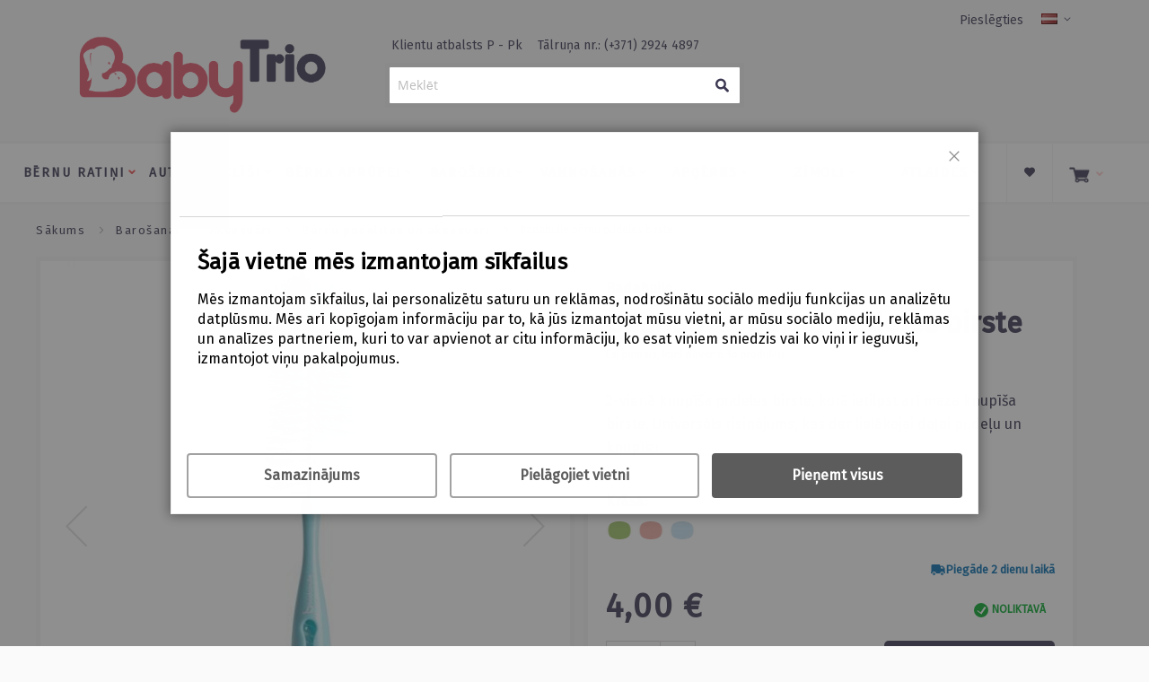

--- FILE ---
content_type: text/html; charset=UTF-8
request_url: https://babytrio.lv/lv_lv/badabulle-lutipudelihari.html
body_size: 37155
content:
<!doctype html>
<html lang="lv">
    <head prefix="og: http://ogp.me/ns# fb: http://ogp.me/ns/fb# product: http://ogp.me/ns/product#">
        <script>
    var LOCALE = 'lv\u002DLV';
    var BASE_URL = 'https\u003A\u002F\u002Fbabytrio.lv\u002Flv_lv\u002F';
    var require = {
        'baseUrl': 'https\u003A\u002F\u002Fbabytrio.lv\u002Fstatic\u002Fversion1764860118\u002Ffrontend\u002FInfortis\u002Fultimo\u002Flv_LV'
    };</script>        <meta charset="utf-8"/>
<meta name="title" content="Badabulle lutipudelihari | söögituba, babytrio.ee"/>
<meta name="description" content="Badabulle luti- ja pudelihari aitab hoida beebi söögitarvikud puhtad. Pehme ja efektiivne harjaste disain. Tasuta tarne alates €80."/>
<meta name="keywords" content="Badabulle luti- ja pudelihari, Pudelihari beebile, Badabulle pudelihari, Luti puhastusvahend, Beebipudeli puhastus, Badabulle luti harja komplekt, Pudelihari imikutele, Luti- ja pudelihari, Pudelihari beebipudelitele, Badabulle bottle and nipple brush"/>
<meta name="robots" content="INDEX,FOLLOW"/>
<meta name="viewport" content="width=device-width, initial-scale=1"/>
<meta name="format-detection" content="telephone=no"/>
<title>Badabulle lutipudelihari | söögituba, babytrio.ee</title>
<link  rel="stylesheet" type="text/css"  media="all" href="https://babytrio.lv/static/version1764860118/_cache/merged/06bc7d46f820d10ee69ed07819398c5c.min.css" />
<link  rel="stylesheet" type="text/css"  media="screen and (min-width: 768px)" href="https://babytrio.lv/static/version1764860118/frontend/Infortis/ultimo/lv_LV/css/styles-l.min.css" />
<link  rel="stylesheet" type="text/css"  media="print" href="https://babytrio.lv/static/version1764860118/frontend/Infortis/ultimo/lv_LV/css/print.min.css" />
<script  type="text/javascript"  src="https://babytrio.lv/static/version1764860118/_cache/merged/4c16f7fddf91c0e51a21703320cca0f1.min.js"></script>
<link  rel="icon" type="image/x-icon" href="https://babytrio.lv/media/favicon/stores/3/favicon3.png" />
<link  rel="shortcut icon" type="image/x-icon" href="https://babytrio.lv/media/favicon/stores/3/favicon3.png" />
<link href="https://fonts.googleapis.com/css?family=Fira+Sans" rel="stylesheet">
<!-- Hotjar Tracking Code for babytrio.lv -->
<script>
    (function(h,o,t,j,a,r){
        h.hj=h.hj||function(){(h.hj.q=h.hj.q||[]).push(arguments)};
        h._hjSettings={hjid:2054733,hjsv:6};
        a=o.getElementsByTagName('head')[0];
        r=o.createElement('script');r.async=1;
        r.src=t+h._hjSettings.hjid+j+h._hjSettings.hjsv;
        a.appendChild(r);
    })(window,document,'https://static.hotjar.com/c/hotjar-','.js?sv=');
</script>        
<!-- Google Tag Manager by MagePal -->
<script type="text/javascript">
    window.dataLayer = window.dataLayer || [];

</script>


<script type="text/x-magento-init">
    {
        "*": {
            "magepalGtmDatalayer": {
                "isCookieRestrictionModeEnabled": 0,
                "currentWebsite": 2,
                "cookieName": "user_allowed_save_cookie",
                "dataLayer": "dataLayer",
                "accountId": "GTM-KT4D5FJ",
                "data": [{"ecommerce":{"currencyCode":"EUR"},"pageType":"catalog_product_view","list":"detail"},{"event":"productPage","product":{"id":"13955","sku":"Badabulle luti- ja pudelihari","parent_sku":"Badabulle luti- ja pudelihari","product_type":"configurable","name":"Badabulle b\u0113rnu pudeles birste","price":3.23,"attribute_set_id":"51","path":"Badabulle b\u0113rnu pudeles birste","category":"BARO\u0160ANAI","image_url":"https:\/\/babytrio.lv\/media\/catalog\/product\/b\/a\/badabulle_lutipudelihari_1_.jpg"}}],
                "isGdprEnabled": 0,
                "gdprOption": 0,
                "addJsInHeader": 0,
                "containerCode": ""
            }
        }
    }
</script>
<!-- End Google Tag Manager by MagePal -->
<script>
    require([
        'jquery',
        'M2S_CookieConsent/js/model/choices'
    ], function($) {
        window.m2sCookieChoices.setGetChoicesUrl('https://babytrio.lv/lv_lv/m2s_cookie_consent/choice/data/');
        window.m2sCookieChoices.setAllChoices([{"choice_id":"5","choice_name":"Nepiecie\u0161ams","choice_description":"Nepiecie\u0161amie s\u012bkfaili pal\u012bdz uzlabot lietot\u0101ja pieredzi t\u012bmek\u013ca vietn\u0113, nodro\u0161inot pamatfunkcijas, piem\u0113ram, lapas navig\u0101ciju un piek\u013cuvi aizsarg\u0101t\u0101m vietnes zon\u0101m. Bez \u0161\u012bm s\u012bkdatn\u0113m t\u012bmek\u013ca vietne nedarbosies pareizi.","cookie_name":"essential_cookies","required":"1","is_functional":"0","is_statistical":"0","is_marketing":"0","default_state":"1","store_link_id":null,"_first_store_id":"3","store_code":"lv_lv","store_id":["3"]},{"choice_id":"6","choice_name":"Izv\u0113les","choice_description":"Priek\u0161roc\u012bbu s\u012bkfaili \u013cauj vietnei atcer\u0113ties inform\u0101ciju, kas maina vietnes darb\u012bbu vai izskatu, piem\u0113ram, j\u016bsu v\u0113lamo valodu vai atra\u0161an\u0101s vietu.","cookie_name":"functional_cookies","required":"0","is_functional":"1","is_statistical":"0","is_marketing":"0","default_state":"0","store_link_id":null,"_first_store_id":"3","store_code":"lv_lv","store_id":["3"]},{"choice_id":"7","choice_name":"Statistika","choice_description":"Statistikas s\u012bkfaili pal\u012bdz vietnes \u012bpa\u0161niekiem saprast, k\u0101 apmekl\u0113t\u0101ji mijiedarbojas ar vietni, v\u0101cot un public\u0113jot datus anon\u012bmi.","cookie_name":"analytics_cookies","required":"0","is_functional":"0","is_statistical":"1","is_marketing":"0","default_state":"0","store_link_id":null,"_first_store_id":"3","store_code":"lv_lv","store_id":["3"]},{"choice_id":"8","choice_name":"Izplat\u012b\u0161ana","choice_description":"M\u0101rketinga s\u012bkfaili tiek izmantoti, lai izsekotu da\u017e\u0101du viet\u0146u apmekl\u0113t\u0101jus. To m\u0113r\u0137is ir r\u0101d\u012bt klientam rekl\u0101mas, kas ir atbilsto\u0161as un interesantas lietot\u0101jam un t\u0101d\u0113j\u0101di izdev\u0113jiem un tre\u0161o pu\u0161u rekl\u0101mdev\u0113jiem ir v\u0113rt\u012bg\u0101kas.","cookie_name":"marketing_cookies","required":"0","is_functional":"0","is_statistical":"0","is_marketing":"1","default_state":"0","store_link_id":null,"_first_store_id":"3","store_code":"lv_lv","store_id":["3"]}]);
        window.m2sCookieChoices.setGoogleTagId('UA-131683477-1');
        window.m2sCookieChoices.setGoogleTagManagerId('GTM-KT4D5FJ');

                    window.m2sCookieChoices.setFunctionalCookie('functional_cookies');
                        window.m2sCookieChoices.setStatisticalCookie('analytics_cookies');
                        window.m2sCookieChoices.setMarketingCookie('marketing_cookies');
            
        window.fbForceDecline = 0;
        window.gtmForceDecline = 0;
    });
</script>
    <script type="text/x-magento-init">
        {
            "*": {
                "Magento_PageCache/js/form-key-provider": {
                    "isPaginationCacheEnabled":
                        0                }
            }
        }
    </script>
<style>
    #social-login-popup .social-login-title {
        background-color: #3399cc    }

    #social-login-popup .social-login #bnt-social-login-authentication,
    #social-login-popup .forgot .primary button,
    #social-login-popup .create .primary button,
    #social-login-popup .fake-email .primary button {
        background-color: #3399cc;
        border: #3399cc    }

    .block.social-login-authentication-channel.account-social-login .block-content {
        text-align: center;
    }

    
    /* Compatible ETheme_YOURstore*/
    div#centerColumn .column.main .block.social-login-authentication-channel.account-social-login {
        max-width: 900px !important;
        margin: 0 auto !important;
    }

    div#centerColumn .column.main .block.social-login-authentication-channel.account-social-login .block-content {
        text-align: center;
    }

    @media (max-width: 1024px) {
        div#centerColumn .column.main .block.social-login-authentication-channel.account-social-login .block-content {
            padding: 0 15px;
        }
    }
</style>

<link rel="stylesheet" type="text/css" media="all" href="https://babytrio.lv/lv_lv/asset/dynamic/assets/m/iult/f/cfg.css/" />

<meta property="og:type" content="product" />
<meta property="og:title"
      content="Badabulle&#x20;b&#x0113;rnu&#x20;pudeles&#x20;birste" />
<meta property="og:image"
      content="https://babytrio.lv/media/catalog/product/b/a/badabulle_lutipudelihari_1_.jpg?width=265&amp;height=265&amp;store=lv_lv&amp;image-type=image" />
<meta property="og:description"
      content="2-vien&#x0101;&#x20;knup&#x012B;&#x0161;a&#x20;pudeles&#x20;birste,&#x20;kur&#x0101;&#x20;ietilpst&#x20;ar&#x012B;&#x20;maza&#x20;knup&#x012B;&#x0161;a&#x20;birste.&#x20;Univers&#x0101;ls&#x20;risin&#x0101;jums,&#x20;kas&#x20;der&#x20;liel&#x0101;kajai&#x20;da&#x013C;ai&#x20;pude&#x013C;u&#x20;un&#x20;knup&#x012B;&#x0161;u." />
<meta property="og:url" content="https://babytrio.lv/lv_lv/badabulle-lutipudelihari.html" />
    <meta property="product:price:amount" content="3.999993"/>
    <meta property="product:price:currency"
      content="EUR"/>
    </head>
    <body data-container="body"
          data-mage-init='{"loaderAjax": {}, "loader": { "icon": "https://babytrio.lv/static/version1764860118/frontend/Infortis/ultimo/lv_LV/images/loader-2.gif"}}'
        id="html-body" itemtype="http://schema.org/Product" itemscope="itemscope" class="page-product-configurable catalog-product-view product-badabulle-lutipudelihari page-layout-1column">
        
<!-- Google Tag Manager by MagePal -->
<noscript><iframe src="//www.googletagmanager.com/ns.html?id=GTM-KT4D5FJ"
height="0" width="0" style="display:none;visibility:hidden"></iframe></noscript>
<!-- End Google Tag Manager by MagePal -->
<script>
    window.dataLayer = window.dataLayer || [];
    window.gtag = window.gtag || function gtag() {
        dataLayer.push(arguments);
    };

    gtag('consent', 'default', {
        'security_storage': 'granted',
        'functionality_storage': 'denied',
        'personalization_storage': 'denied',
        'analytics_storage': 'denied',
        'ad_user_data': 'denied',
        'ad_personalization': 'denied',
        'ad_storage': 'denied',
        'wait_for_update': 500,
    });
</script>

<div data-bind="scope: 'cookie-notice-wrapper'">
    <!-- ko template: getTemplate() --><!-- /ko -->
</div>

<script type="text/x-magento-init">
   {
       "*": {
           "Magento_Ui/js/core/app": {
               "components": {
                   "cookie-notice-wrapper": {
                       "component": "M2S_CookieConsent/js/wrapper",
                       "title": "Cookie Policy",
                       "isPopupEnabled": "1",
                       "showPopupIfNotAccepted": "",
                       "cookieTextMessage": "Mēs izmantojam sīkfailus, lai personalizētu saturu un reklāmas, nodrošinātu sociālo mediju funkcijas un analizētu datplūsmu. Mēs arī kopīgojam informāciju par to, kā jūs izmantojat mūsu vietni, ar mūsu sociālo mediju, reklāmas un analīzes partneriem, kuri to var apvienot ar citu informāciju, ko esat viņiem sniedzis vai ko viņi ir ieguvuši, izmantojot viņu pakalpojumus.",
                       "cmsPageUrl": "https://babytrio.lv/lv_lv/home/",
                       "cookieLinkText": "Click here to learn about cookie settings.",
                       "acceptText": "Accept",
                       "declineText": "Decline",
                       "isBlocked": "",
                       "isBottom": "1",
                       "hasChoices": "4",
                       "generalPopupLinkText": "Cookie Settings",
                       "acceptButtonText": "Accept",
                       "cssPageWrapperClass": ".page-wrapper",
                       "cookieKey": "cookie_accepted",
                       "cookieClosedKey": "cookie_closed",
                       "saveUrl": "https://babytrio.lv/lv_lv/m2s_cookie_consent/choice/save/id/13955/",
                       "getChoicesUrl": "https://babytrio.lv/lv_lv/m2s_cookie_consent/choice/data/"
                   }
               }
           }
       }
   }
</script>

<script type="text/x-magento-init">
    {
        "*": {
            "Magento_PageBuilder/js/widget-initializer": {
                "config": {"[data-content-type=\"slider\"][data-appearance=\"default\"]":{"Magento_PageBuilder\/js\/content-type\/slider\/appearance\/default\/widget":false},"[data-content-type=\"map\"]":{"Magento_PageBuilder\/js\/content-type\/map\/appearance\/default\/widget":false},"[data-content-type=\"row\"]":{"Magento_PageBuilder\/js\/content-type\/row\/appearance\/default\/widget":false},"[data-content-type=\"tabs\"]":{"Magento_PageBuilder\/js\/content-type\/tabs\/appearance\/default\/widget":false},"[data-content-type=\"slide\"]":{"Magento_PageBuilder\/js\/content-type\/slide\/appearance\/default\/widget":{"buttonSelector":".pagebuilder-slide-button","showOverlay":"hover","dataRole":"slide"}},"[data-content-type=\"banner\"]":{"Magento_PageBuilder\/js\/content-type\/banner\/appearance\/default\/widget":{"buttonSelector":".pagebuilder-banner-button","showOverlay":"hover","dataRole":"banner"}},"[data-content-type=\"buttons\"]":{"Magento_PageBuilder\/js\/content-type\/buttons\/appearance\/inline\/widget":false},"[data-content-type=\"products\"][data-appearance=\"carousel\"]":{"Magento_PageBuilder\/js\/content-type\/products\/appearance\/carousel\/widget":false}},
                "breakpoints": {"desktop":{"label":"Desktop","stage":true,"default":true,"class":"desktop-switcher","icon":"Magento_PageBuilder::css\/images\/switcher\/switcher-desktop.svg","conditions":{"min-width":"1024px"},"options":{"products":{"default":{"slidesToShow":"5"}}}},"tablet":{"conditions":{"max-width":"1024px","min-width":"768px"},"options":{"products":{"default":{"slidesToShow":"4"},"continuous":{"slidesToShow":"3"}}}},"mobile":{"label":"Mobile","stage":true,"class":"mobile-switcher","icon":"Magento_PageBuilder::css\/images\/switcher\/switcher-mobile.svg","media":"only screen and (max-width: 768px)","conditions":{"max-width":"768px","min-width":"640px"},"options":{"products":{"default":{"slidesToShow":"3"}}}},"mobile-small":{"conditions":{"max-width":"640px"},"options":{"products":{"default":{"slidesToShow":"2"},"continuous":{"slidesToShow":"1"}}}}}            }
        }
    }
</script>

<script type="text/x-magento-init">
    {
        "*": {
            "mage/cookies": {
                "expires": null,
                "path": "\u002F",
                "domain": ".babytrio.lv",
                "secure": true,
                "lifetime": "3600"
            }
        }
    }
</script>
    <noscript>
        <div class="message global noscript">
            <div class="content">
                <p>
                    <strong>JavaScript seems to be disabled in your browser.</strong>
                    <span>
                        For the best experience on our site, be sure to turn on Javascript in your browser.                    </span>
                </p>
            </div>
        </div>
    </noscript>

<script>
    window.cookiesConfig = window.cookiesConfig || {};
    window.cookiesConfig.secure = true;
</script><script>    require.config({
        map: {
            '*': {
                wysiwygAdapter: 'mage/adminhtml/wysiwyg/tiny_mce/tinymceAdapter'
            }
        }
    });</script><script>    require.config({
        paths: {
            googleMaps: 'https\u003A\u002F\u002Fmaps.googleapis.com\u002Fmaps\u002Fapi\u002Fjs\u003Fv\u003D3\u0026key\u003D'
        },
        config: {
            'Magento_PageBuilder/js/utils/map': {
                style: '',
            },
            'Magento_PageBuilder/js/content-type/map/preview': {
                apiKey: '',
                apiKeyErrorMessage: 'You\u0020must\u0020provide\u0020a\u0020valid\u0020\u003Ca\u0020href\u003D\u0027https\u003A\u002F\u002Fbabytrio.lv\u002Flv_lv\u002Fadminhtml\u002Fsystem_config\u002Fedit\u002Fsection\u002Fcms\u002F\u0023cms_pagebuilder\u0027\u0020target\u003D\u0027_blank\u0027\u003EGoogle\u0020Maps\u0020API\u0020key\u003C\u002Fa\u003E\u0020to\u0020use\u0020a\u0020map.'
            },
            'Magento_PageBuilder/js/form/element/map': {
                apiKey: '',
                apiKeyErrorMessage: 'You\u0020must\u0020provide\u0020a\u0020valid\u0020\u003Ca\u0020href\u003D\u0027https\u003A\u002F\u002Fbabytrio.lv\u002Flv_lv\u002Fadminhtml\u002Fsystem_config\u002Fedit\u002Fsection\u002Fcms\u002F\u0023cms_pagebuilder\u0027\u0020target\u003D\u0027_blank\u0027\u003EGoogle\u0020Maps\u0020API\u0020key\u003C\u002Fa\u003E\u0020to\u0020use\u0020a\u0020map.'
            },
        }
    });</script><script>
    require.config({
        shim: {
            'Magento_PageBuilder/js/utils/map': {
                deps: ['googleMaps']
            }
        }
    });</script>    <script>
        require([
                'jquery',
                'Mirasvit_SearchAutocomplete/js/autocomplete',
                'Mirasvit_SearchAutocomplete/js/typeahead'
            ], function ($, autocomplete, typeahead) {
                const selector = 'input#search, input#mobile_search, .minisearch input[type="text"]';

                $(document).ready(function () {
                    $('#search_mini_form').prop("minSearchLength", 10000);

                    const $input = $(selector);

                    $input.each(function (index, searchInput) {
                                                new autocomplete($(searchInput)).init({"query":"","priceFormat":{"pattern":"%s\u00a0\u20ac","precision":2,"requiredPrecision":2,"decimalSymbol":",","groupSymbol":"\u00a0","groupLength":3,"integerRequired":false},"minSearchLength":3,"url":"https:\/\/babytrio.lv\/lv_lv\/searchautocomplete\/ajax\/suggest\/","storeId":"3","delay":300,"isAjaxCartButton":false,"isShowCartButton":false,"isShowImage":true,"isShowPrice":true,"isShowSku":false,"isShowRating":true,"isShowDescription":true,"isShowStockStatus":false,"isShowAdditionalAttributes":false,"isKeepLastSearchRequest":false,"layout":"","popularTitle":"Popular Suggestions","popularSearches":["Emmaljunga","Stokke","Maxi-cosi","Babybjorn","Troll"],"isTypeaheadEnabled":false,"typeaheadUrl":"https:\/\/babytrio.lv\/lv_lv\/searchautocomplete\/ajax\/typeahead\/","minSuggestLength":2,"currency":"EUR","limit":null,"customerGroupId":0,"filterPosition":"","availableOrders":{"_score":"Relevance","name.sort_name":"Product Name","price_0_2":"Price","manufacturer_value.sort_manufacturer":"Z\u012bmols"},"defaultOrder":"_score","localStorageFields":{"prevRequestField":"mstLatestRequest","isRestorePrevRequestFlag":"mstIsRestorePrevRequest","isRefererAutocompleteFlag":"mstIsRefererAutocomplete"}});
                    });
                });
            }
        );
    </script>

    <script id="searchAutocompletePlaceholder" type="text/x-custom-template">
    <div class="mst-searchautocomplete__autocomplete">
        <div class="mst-searchautocomplete__spinner">
            <div class="spinner-item spinner-item-1"></div>
            <div class="spinner-item spinner-item-2"></div>
            <div class="spinner-item spinner-item-3"></div>
            <div class="spinner-item spinner-item-4"></div>
        </div>

        <div class="mst-searchautocomplete__close">&times;</div>
    </div>
</script>

<script id="searchAutocompleteWrapper" type="text/x-custom-template">
    <div class="mst-searchautocomplete__wrapper">
        <div class="mst-searchautocomplete__results" data-bind="{
            visible: result().noResults == false,
            css: {
                __all: result().urlAll && result().totalItems > 0
            }
        }">
            <div data-bind="foreach: { data: result().indexes, as: 'index' }">
                <div data-bind="visible: index.totalItems, attr: {class: 'mst-searchautocomplete__index ' + index.identifier}">
                    <div class="mst-searchautocomplete__index-title">
                        <span data-bind="text: index.title"></span>
                        <span data-bind="visible: index.isShowTotals">
                            (<span data-bind="text: index.totalItems"></span>)
                        </span>
                    </div>

                    <div class="mst-searchautocomplete__empty-result" data-bind="visible: index.isMisspell == true">
                        <span data-bind="text: index.textMisspell"></span>
                        <span data-bind="text: index.textCorrected"></span>
                    </div>

                    <ul data-bind="foreach: { data: index.items, as: 'item' }" aria-label="Search Autocomplete Result">
                        <li data-bind="
                            template: { name: index.identifier, data: item },
                            attr: {class: 'mst-searchautocomplete__item ' + index.identifier},
                            event: { mouseover: $parents[1].onMouseOver, mouseout: $parents[1].onMouseOut, mousedown: $parents[1].onClick },
                            css: {_active: $data.isActive}">
                        </li>
                    </ul>
                </div>
            </div>

            <div class="mst-searchautocomplete__show-all" data-bind="visible: result().urlAll && result().totalItems > 0">
                <a data-bind="attr: { href: result().urlAll }">
                    <span data-bind="text: result().textAll"></span>
                </a>
            </div>
        </div>

        <div class="mst-searchautocomplete__empty-result" data-bind="visible: result().noResults == true && !loading()">
            <span data-bind="text: result().textEmpty"></span>
        </div>
    </div>
</script>

<script id="popular" type="text/x-custom-template">
    <a class="title" data-bind="text: query"></a>
</script>

<script id="magento_search_query" type="text/x-custom-template">
    <a class="title" data-bind="text: query_text, attr: {href: url}, highlight"></a> <span class="num_results" data-bind="text: num_results"></span>
</script>

<script id="magento_catalog_product" type="text/x-custom-template">
    <!-- ko if: (imageUrl && $parents[2].config.isShowImage) -->
    <a rel="noreferrer" data-bind="attr: {href: url}">
        <div class="mst-product-image-wrapper"><img data-bind="attr: {src: imageUrl, alt: name}"/></div>
    </a>
    <!-- /ko -->

    <div class="meta">
        <div class="title">
            <a rel="noreferrer" data-bind="html: name, attr: {href: url}, highlight"></a>

            <!-- ko if: (sku && $parents[2].config.isShowSku) -->
            <span class="sku" data-bind="text: sku, highlight"></span>
            <!-- /ko -->

            <!-- ko if: (additionalAttributes && $parents[2].config.isShowAdditionalAttributes) -->
            <div data-bind="foreach: { data: additionalAttributes, as: 'attribute' }">
                <!-- ko if: (attribute) -->
                <div class="additional">
                    <span class="attr-label" data-bind="text: attribute.label"></span>
                    <span class="attr-value" data-bind="text: attribute.value"></span>
                </div>
                <!-- /ko -->
            </div>
            <!-- /ko -->
        </div>

        <!-- ko if: (description && $parents[2].config.isShowDescription) -->
        <div class="description" data-bind="text: description, highlight"></div>
        <!-- /ko -->

        <!-- ko if: (rating && $parents[2].config.isShowRating) -->
        <div>
            <div class="rating-summary">
                <div class="rating-result">
                    <span data-bind="style: { width: rating + '%' }"></span>
                </div>
            </div>
        </div>
        <!-- /ko -->

        <!-- ko if: (stockStatus && $parents[2].config.isShowStockStatus) -->
        <span class="stock_status" data-bind="text: stockStatus, processStockStatus"></span>
        <!-- /ko -->

        <!-- ko if: (addToCartUrl && $parents[2].config.isShowCartButton) -->
        <div class="to-cart">
            <a class="action primary mst__add_to_cart" data-bind="attr: { _href: addToCartUrl }">
                <span>Pievienot grozam</span>
            </a>
        </div>
        <!-- /ko -->
    </div>

    <!-- ko if: (price && $parents[2].config.isShowPrice) -->
    <div class="store">
        <div data-bind="html: price" class="price"></div>
    </div>
    <!-- /ko -->
</script>

<script id="magento_catalog_categoryproduct" type="text/x-custom-template">
    <a class="title" data-bind="text: name, attr: {href: url}, highlight"></a>
</script>

<script id="magento_catalog_category" type="text/x-custom-template">
    <a class="title" data-bind="html: name, attr: {href: url}, highlight"></a>
</script>

<script id="magento_cms_page" type="text/x-custom-template">
    <a class="title" data-bind="text: name, attr: {href: url}, highlight"></a>
</script>

<script id="magento_catalog_attribute" type="text/x-custom-template">
    <a class="title" data-bind="text: name, attr: {href: url}, highlight"></a>
</script>

<script id="magento_catalog_attribute_2" type="text/x-custom-template">
    <a class="title" data-bind="text: name, attr: {href: url}, highlight"></a>
</script>

<script id="magento_catalog_attribute_3" type="text/x-custom-template">
    <a class="title" data-bind="text: name, attr: {href: url}, highlight"></a>
</script>

<script id="magento_catalog_attribute_4" type="text/x-custom-template">
    <a class="title" data-bind="text: name, attr: {href: url}, highlight"></a>
</script>

<script id="magento_catalog_attribute_5" type="text/x-custom-template">
    <a class="title" data-bind="text: name, attr: {href: url}, highlight"></a>
</script>

<script id="mirasvit_kb_article" type="text/x-custom-template">
    <a class="title" data-bind="text: name, attr: {href: url}, highlight"></a>
</script>

<script id="external_wordpress_post" type="text/x-custom-template">
    <a class="title" data-bind="text: name, attr: {href: url}, highlight"></a>
</script>

<script id="amasty_blog_post" type="text/x-custom-template">
    <a class="title" data-bind="text: name, attr: {href: url}, highlight"></a>
</script>

<script id="amasty_faq_question" type="text/x-custom-template">
    <a class="title" data-bind="text: name, attr: {href: url}, highlight"></a>
</script>

<script id="magefan_blog_post" type="text/x-custom-template">
    <a class="title" data-bind="text: name, attr: {href: url}, highlight"></a>
</script>

<script id="magefan_secondblog_post" type="text/x-custom-template">
    <a class="title" data-bind="text: name, attr: {href: url}, highlight"></a>
</script>

<script id="mageplaza_blog_post" type="text/x-custom-template">
    <a class="title" data-bind="text: name, attr: {href: url}, highlight"></a>
</script>

<script id="aheadworks_blog_post" type="text/x-custom-template">
    <a class="title" data-bind="text: name, attr: {href: url}, highlight"></a>
</script>

<script id="mirasvit_blog_post" type="text/x-custom-template">
    <a class="title" data-bind="text: name, attr: {href: url}, highlight"></a>
</script>

<script id="mirasvit_gry_registry" type="text/x-custom-template">
    <a class="title" data-bind="text: title, attr: {href: url}, highlight"></a>
    <p data-bind="text: name, highlight"></p>
</script>

<script id="ves_blog_post" type="text/x-custom-template">
    <a class="title" data-bind="text: name, attr: {href: url}, highlight"></a>
</script>

<script id="fishpig_glossary_word" type="text/x-custom-template">
    <a class="title" data-bind="text: name, attr: {href: url}, highlight"></a>
</script>

<script id="blackbird_contentmanager_content" type="text/x-custom-template">
    <a class="title" data-bind="text: name, attr: {href: url}, highlight"></a>
</script>

<script id="mirasvit_brand_page" type="text/x-custom-template">
    <a class="title" data-bind="text: name, attr: {href: url}, highlight"></a>
</script>

<div class="widget block block-static-block">
    </div>
<div class="page-wrapper"><div id="header-container" class="header-container header-mobile page-header"  >
<div id="top" class="header-container2">
<div class="header-container3">

                <!-- Part of the header displayed only in mobile mode -->
    <div class="header-m-container">
        <div class="upper_header_container">
            <div class="upper_header_inner">
                <div class="upper_header_inner_item lang_item">
                                    </div>
                <div class="upper_header_inner_item contact_item">
                    <div class="header_contact_info_container_mobile">
                        <div class="header_contact_info_container">
	<div class="header_customer_support header_customer_support_item">
		Klientu atbalsts P - Pk
	</div>
	<div class="header_phone header_customer_support_item"><a href="tel:+371 2924 4897">Tālruņa nr.: (+371) 2924 4897</a>
	</div>
</div>                    </div>
                </div>
                <div class="upper_header_inner_item cart_item">
                                            <a href="https://babytrio.lv/lv_lv/checkout/cart/" class="mini-cart-heading dropdown-heading cover" data-bind="scope: 'minicart_content'">
                             <img class="cart_icon" src="https://babytrio.lv/pub/media/custom_imgs/elements/cartIcon.png">
                            <span>  </span>
                        </a>
                        <div class="regular_header_cart_container">
                            <style>
span.counter.qty {
    background-color: unset !important;
    color: #000 !important;
    font-weight: 500 !important;
}
</style>
<div data-block="minicart" class="minicart-wrapper mini-cart dropdown-block" id="minicart">
    <a href="https://babytrio.lv/lv_lv/checkout/cart/"
       class="mini-cart-heading dropdown-heading cover skip-cart action showcart"
       data-bind="scope: 'minicart_content'">
        <span>
            <span class="counter qty empty"
                  data-bind="css: { empty: !!getCartParam('summary_count') == false }">
                <span class="counter-number">0,00 €</span>
            </span>
            <img class="cart_icon" src="https://babytrio.lv/static/version1764860118/frontend/Infortis/ultimo/lv_LV/images/custom_imgs/elements/cartIcon.png">
            <span class="label hide">
                Cart            </span>
            <span class="caret"></span>
        </span>
    </a>
            <div id="header-cart" 
             class="mini-cart-content dropdown-content left-hand skip-content skip-content--style block-cart block block-minicart">
            <div id="minicart-content-wrapper" data-bind="scope: 'minicart_content'">
                <!-- ko template: getTemplate() --><!-- /ko -->
            </div>
                    </div>
        <script>
        window.checkout = {"shoppingCartUrl":"https:\/\/babytrio.lv\/lv_lv\/checkout\/cart\/","checkoutUrl":"https:\/\/babytrio.lv\/lv_lv\/checkout\/","updateItemQtyUrl":"https:\/\/babytrio.lv\/lv_lv\/checkout\/sidebar\/updateItemQty\/","removeItemUrl":"https:\/\/babytrio.lv\/lv_lv\/checkout\/sidebar\/removeItem\/","imageTemplate":"Magento_Catalog\/product\/image_with_borders","baseUrl":"https:\/\/babytrio.lv\/lv_lv\/","minicartMaxItemsVisible":5,"websiteId":"2","maxItemsToDisplay":10,"storeId":"3","storeGroupId":"2","agreementIds":["4"],"customerLoginUrl":"https:\/\/babytrio.lv\/lv_lv\/customer\/account\/login\/","isRedirectRequired":false,"autocomplete":"off","captcha":{"user_login":{"isCaseSensitive":false,"imageHeight":50,"imageSrc":"","refreshUrl":"https:\/\/babytrio.lv\/lv_lv\/captcha\/refresh\/","isRequired":false,"timestamp":1769000945}}};
    </script>
    
    <script type="text/x-magento-init">
    {
        "[data-block='minicart']": {
            "Magento_Ui/js/core/app": {"components":{"minicart_content":{"children":{"subtotal.container":{"children":{"subtotal":{"children":{"subtotal.totals":{"config":{"display_cart_subtotal_incl_tax":1,"display_cart_subtotal_excl_tax":0,"template":"Magento_Tax\/checkout\/minicart\/subtotal\/totals"},"children":{"subtotal.totals.msrp":{"component":"Magento_Msrp\/js\/view\/checkout\/minicart\/subtotal\/totals","config":{"displayArea":"minicart-subtotal-hidden","template":"Magento_Msrp\/checkout\/minicart\/subtotal\/totals"}}},"component":"Magento_Tax\/js\/view\/checkout\/minicart\/subtotal\/totals"}},"component":"uiComponent","config":{"template":"Magento_Checkout\/minicart\/subtotal"}}},"component":"uiComponent","config":{"displayArea":"subtotalContainer"}},"item.renderer":{"component":"Magento_Checkout\/js\/view\/cart-item-renderer","config":{"displayArea":"defaultRenderer","template":"Magento_Checkout\/minicart\/item\/default"},"children":{"item.image":{"component":"Magento_Catalog\/js\/view\/image","config":{"template":"Magento_Catalog\/product\/image","displayArea":"itemImage"}},"checkout.cart.item.price.sidebar":{"component":"uiComponent","config":{"template":"Magento_Checkout\/minicart\/item\/price","displayArea":"priceSidebar"}}}},"extra_info":{"component":"uiComponent","config":{"displayArea":"extraInfo"}},"promotion":{"component":"uiComponent","config":{"displayArea":"promotion"}}},"config":{"itemRenderer":{"default":"defaultRenderer","simple":"defaultRenderer","virtual":"defaultRenderer"},"template":"Magento_Checkout\/minicart\/content"},"component":"Magento_Checkout\/js\/view\/minicart"}},"types":[]}        },
        "*": {
            "Magento_Ui/js/block-loader": "https\u003A\u002F\u002Fbabytrio.lv\u002Fstatic\u002Fversion1764860118\u002Ffrontend\u002FInfortis\u002Fultimo\u002Flv_LV\u002Fimages\u002Floader\u002D1.gif"
        }
    }
    </script>
    <script type="text/javascript">
        require([
            'jquery',
            'Magento_Customer/js/customer-data'
        ], function($, customerData) {
            'use strict';
            
            var cartData = customerData.get('cart');
            
            function formatPrice(price) {
                if (!price) return '0,00 €';
                var numPrice = parseFloat(price.toString().replace(/[^\d.,]/g, '').replace(',', '.'));
                return numPrice.toFixed(2).replace('.', ',') + ' €';
            }

            cartData.subscribe(function (updatedCart) {
                if (updatedCart) {
                    $('.counter-number').text(formatPrice(updatedCart.subtotalAmount));
                }
            });

            $(function() {
                var miniCartBlock = $('#minicart');
                miniCartBlock.on('dropdown-block-opened', function() {
                    if (miniCartBlock.data('mage-sidebar')) {
                        miniCartBlock.sidebar('update');
                    }
                });
            });
        });
    </script>
</div>                        </div>
                                    </div>
                <div class="upper_header_inner_item account_item">
                                            <div class="regular_header_login">
                            <a href="https://babytrio.lv/lv_lv/customer/account/login">Pieslēgties</a>
                        </div>
                                    </div>

            </div>
        </div>



        <div class="header-m-primary-container">
            <div class="header-m-primary header container">
                <div class="inner-container">

                    
                    <!-- Mobile logo -->
                    <div class="logo-wrapper--mobile">
                                <a class="logo" href="https://babytrio.lv/lv_lv/" title="">
            <strong></strong>
            <img src="https://babytrio.lv/media/logo/stores/3/e6837b8e-9487-4649-957e-2fa5c044ea6c.png"
                 alt=""
                                              />
        </a>
                                            </div>
                                        <div class="mobile_menu_btn_wrapper">
                        <a href="#header-nav" class="skip-link skip-nav item-right">
                            <div class="icon ic ic-menu"></div>
                        </a>
                    </div>
                                        <div class="mobile_search_container">
                        <!--  UNCOMMENTED SEARCH BUTTON
                                                    <a href="#header-search" class="skip-link skip-search item-right">
                                <span class="label">Meklēt</span>
                            </a>
                                                -->
                                                    <div id="search-marker-mobile"></div>
                            <div id="header-search" class="skip-content skip-content--style">
    <div class="search-wrapper block block-search">
        <div class="block block-title"><strong>Meklēt</strong></div>
        <div class="block block-content">
            <form class="form minisearch" id="search_mini_form" action="https://babytrio.lv/lv_lv/catalogsearch/result/" method="get">
                <div class="field search">
                                        <div class="control">
                        <input id="search"
                               data-mage-init='{"quickSearch":{
                                    "formSelector":"#search_mini_form",
                                    "url":"https://babytrio.lv/lv_lv/search/ajax/suggest/",
                                    "destinationSelector":"#search_autocomplete"}
                               }'
                               type="text"
                               name="q"
                               value=""
                               placeholder="Meklēt"
                               class="input-text"
                               maxlength="128"
                               role="combobox"
                               aria-haspopup="false"
                               aria-autocomplete="both"
                               autocomplete="off"/>
                        <div id="search_autocomplete" class="search-autocomplete"></div>
                                            </div>
                </div>
                <div class="actions">
                    <button type="submit"
                            title="Meklēt"
                            class="action search">
                        <span>Meklēt</span>
                    </button>
                </div>
            </form>
        </div>
    </div> <!-- end: search-wrapper -->
</div>                                            </div>
                    <!-- Skip links -->
                    <div class="skip-links-wrapper skip-links--3">

                                                    <div id="header-nav" class="skip-content skip-content--style">
                                <div id="nav-marker-mobile"></div>
                            </div>

                                                                            <div class="skip-links-clearer clearer"></div>
                    </div> <!-- end: skip-links-wrapper -->

                </div> <!-- end: inner-container -->
            </div> <!-- end: header-m-primary -->
        </div> <!-- end: header-m-primary-container -->

    </div> <!-- end: header-m-container -->
    
    <!-- Part of the header displayed only in regular mode -->
    <div class="header-top-container">
        <div class="header-top header container clearer">
            <div class="inner-container">

                <a class="action skip contentarea"
   href="#contentarea">
    <span>
        Skip to Content    </span>
</a>

                                
                <div class="left-column">
                    
                    
                    
                                            <div class="item item-left hide-below-960">
                            <div class="welcome"></div>
                        </div>
                    
                                            <div class="item item-left">
                            <div class="item link compare" data-bind="scope: 'compareProducts'" data-role="compare-products-link">
    <a class="action compare no-display" title="Compare Products"
       data-bind="attr: {'href': compareProducts().listUrl}, css: {'no-display': !compareProducts().count}"
    >
        Compare Products        <span class="counter qty" data-bind="text: compareProducts().countCaption"></span>
    </a>
</div>
<script type="text/x-magento-init">
{"[data-role=compare-products-link]": {"Magento_Ui/js/core/app": {"components":{"compareProducts":{"component":"Magento_Catalog\/js\/view\/compare-products"}}}}}
</script>
                        </div>
                    
                </div> <!-- end: left column -->

                <div class="right-column">

                                                                        <div class="item item-right item-interface"><div id="lang-switcher-wrapper-regular">        <div class="switcher language switcher-language" data-ui-id="language-switcher" id="switcher-language">
        <strong class="label switcher-label"><span>Language</span></strong>
        <div class="actions dropdown options switcher-options">
            <div class="action toggle switcher-trigger"
                 id="switcher-language-trigger"
                 data-mage-init='{"dropdown":{}}'
                 data-toggle="dropdown"
                 data-trigger-keypress-button="true">
                <strong class="view-lv_lv">
                    <img class="lang-flag" src="https://babytrio.lv/static/version1764860118/frontend/Infortis/ultimo/lv_LV/images/flags/lv_lv.png" alt="could not find image for lv_lv"/>
                </strong>
            </div>
            <ul class="dropdown switcher-dropdown"
                data-target="dropdown">
                                                                                                <li class="view-ee switcher-option">
                            <a href="#" data-post='{"action":"https:\/\/babytrio.lv\/lv_lv\/stores\/store\/redirect\/","data":{"___store":"ee","___from_store":"lv_lv","uenc":"aHR0cHM6Ly9iYWJ5dHJpby5lZS9lZS9iYWRhYnVsbGUtbHV0aXB1ZGVsaWhhcmkuaHRtbD9fX19mcm9tX3N0b3JlPWx2X2x2"}}'>
                                <img class="lang-flag" src="https://babytrio.lv/static/version1764860118/frontend/Infortis/ultimo/lv_LV/images/flags/ee.png" alt="could not find image for Eesti"/>
                            </a>
                        </li>
                                                </ul>
        </div>
    </div>
</div></div>
                                            
                    
                                        <div class="regular_header_login">
                                                    <a href="https://babytrio.lv/lv_lv/customer/account/login">Pieslēgties</a>
                                            </div>
                </div> <!-- end: right column -->

            </div> <!-- end: inner-container -->
        </div> <!-- end: header-top -->
    </div> <!-- end: header-top-container -->

    <div class="header-primary-container">
        <div class="header-primary header container">
            <div class="inner-container">

                
                                <div class="hp-blocks-holder">

                                            <!-- Left column -->
                        <div class="logo_holder hp-block left-column grid12-4">
                                                                                                                            <div class="item"><div class="logo-wrapper logo-wrapper--regular">        <a class="logo" href="https://babytrio.lv/lv_lv/" title="">
            <strong></strong>
            <img src="https://babytrio.lv/media/logo/stores/3/e6837b8e-9487-4649-957e-2fa5c044ea6c.png"
                 alt=""
                                              />
        </a>
</div></div>
                                                                                    </div> <!-- end: left column -->
                    
                                            <!-- Central column -->
                        <div class="search_holder hp-block central-column grid12-4">
                            <div class="item customer_support_header_container">
                                <div class="header_contact_info_container">
	<div class="header_customer_support header_customer_support_item">
		Klientu atbalsts P - Pk
	</div>
	<div class="header_phone header_customer_support_item"><a href="tel:+371 2924 4897">Tālruņa nr.: (+371) 2924 4897</a>
	</div>
</div>                            </div>
                                                                                                                            <div class="item search"><div id="search-marker-regular"></div></div>
                                                                                    </div> <!-- end: central column -->
                    
                                            <!-- Right column -->
                        <div class="hp-block right-column grid12-4">
                                                                                                                            <div class="item"><div id="user-menu-wrapper-regular">
    <div id="user-menu" class="user-menu">

        
        
        
        
                
        
        
        
                
        
                    <div id="account-links-marker-regular"></div>        
        
        
    </div> <!-- end: user-menu -->
</div>
</div>
                                                                                    </div> <!-- end: right column -->
                    
                </div> <!-- end: hp-blocks-holder -->

            </div> <!-- end: inner-container -->
        </div> <!-- end: header-primary -->
    </div> <!-- end: header-primary-container -->

            
    <div class="nav-container skip-content sticky-container header_nav_menu">
        <div class="nav container clearer">
            <div class="inner-container"><div class="navi-wrapper">

        <ul class="nav-holders-wrapper">
        <li id="nav-holder1" class="nav-item level0 level-top nav-holder"></li>
        <li id="nav-holder3" class="nav-item level0 level-top nav-holder"></li>
    </ul>

            
        <div id="mobnav-trigger" class="mobnav-trigger menu-trigger">
            <div class="menu-trigger-inner">
                <span class="trigger-icon"><span class="line"></span><span class="line"></span><span class="line"></span></span>
                <span class="label">Menu</span>
            </div>
        </div>

    
        
            
        <div id="nav-marker-regular"></div>
    <nav id="mainmenu" class="navi nav-regular opt-fx-fade-inout opt-sb5 opt-sob centered with-bullets">
        <ul>

                        
            
                        
                                        <li class="nav-item level0 nav-1 level-top first nav-item--parent mega nav-item--only-subcategories parent"><a href="https://babytrio.lv/lv_lv/bernu-ratini.html" class= ><span>BĒRNU RATIŅI</span><span class="caret"></span></a><span class="opener"></span><div class="nav-panel--dropdown nav-panel full-width"><div class="nav-panel-inner"><div class="nav-block--center grid12-12"><ul class="level0 nav-submenu sidebar_submenu nav-submenu--mega dd-itemgrid dd-itemgrid-5col"><li class="nav-item level1 nav-1-1 first"><a href="https://babytrio.lv/lv_lv/bernu-ratini/ratu-komplekti.html" class=header_sub_level_img ><div class="nav-block nav-block--top std"><img src="https://babytrio.lv/media/custom_imgs/categories/vankrikomplektid.png" alt="Vankrikomplektid"/></div><span>Ratu komplekti</span></a></li><li class="nav-item level1 nav-1-2"><a href="https://babytrio.lv/lv_lv/bernu-ratini/sporta-rati.html" class=header_sub_level_img ><div class="nav-block nav-block--top std"><img src="https://babytrio.ee/pub/media/wysiwyg/Menu_pictures/Ilma_logota_xplory.jpg" alt="" /></div><span>Sporta rati</span></a></li><li class="nav-item level1 nav-1-3"><a href="https://babytrio.lv/lv_lv/bernu-ratini/diviem-berniem.html" class=header_sub_level_img ><div class="nav-block nav-block--top std"><img src="https://babytrio.ee/pub/media/wysiwyg/Menu_pictures/Kahele_lapsele.png" alt="" /></div><span>Diviem bērniem</span></a></li><li class="nav-item level1 nav-1-4"><a href="https://babytrio.lv/lv_lv/bernu-ratini/kengursomas-un-slingi.html" class=header_sub_level_img ><div class="nav-block nav-block--top std"><img src="https://babytrio.ee/pub/media/wysiwyg/Menu_pictures/Kandekotid.png" alt="" /></div><span>Ķengursomas un slingi</span></a></li><li class="nav-item level1 nav-1-5 last nav-item--only-subcategories parent"><a href="https://babytrio.lv/lv_lv/bernu-ratini/ratu-piederumi.html" class=header_sub_level_img ><div class="nav-block nav-block--top std"><img src="https://babytrio.lv/media/wysiwyg/Lisavarustus.jpg" alt="" /></div><span>Ratu piederumi</span><span class="caret"></span></a><span class="opener"></span><ul class="level1 nav-submenu sidebar_submenu nav-panel"><li class="nav-item level2 nav-1-5-1 first nav-item--parent mega nav-item--only-subcategories parent"><a href="https://babytrio.lv/lv_lv/bernu-ratini/ratu-piederumi/sassijas-kulbas-sezamas-dalas.html" class=header_sub_level_img ><span>Šassijas, kulbas, sēžamās daļas</span><span class="caret"></span></a><span class="opener"></span><div class="nav-panel--dropdown nav-panel full-width"><div class="nav-panel-inner"><div class="nav-block--center grid12-12"><ul class="level2 nav-submenu sidebar_submenu nav-submenu--mega dd-itemgrid dd-itemgrid-3col"><li class="nav-item level3 nav-1-5-1-1 first"><a href="https://babytrio.lv/lv_lv/bernu-ratini/ratu-piederumi/sassijas-kulbas-sezamas-dalas/sassijas.html" class=header_sub_level_img ><span>Šassijas</span></a></li><li class="nav-item level3 nav-1-5-1-2"><a href="https://babytrio.lv/lv_lv/bernu-ratini/ratu-piederumi/sassijas-kulbas-sezamas-dalas/kulbas.html" class=header_sub_level_img ><span>Kulbas</span></a></li><li class="nav-item level3 nav-1-5-1-3 last"><a href="https://babytrio.lv/lv_lv/bernu-ratini/ratu-piederumi/sassijas-kulbas-sezamas-dalas/sezamas-dalas.html" class=header_sub_level_img ><span>Sēžamās daļas</span></a></li></ul></div></div></div></li><li class="nav-item level2 nav-1-5-2 nav-item--parent classic nav-item--only-subcategories parent"><a href="https://babytrio.lv/lv_lv/bernu-ratini/ratu-piederumi/aksesuari.html" class=header_sub_level_img ><span>Aksesuāri</span><span class="caret"></span></a><span class="opener"></span><ul class="level2 nav-submenu sidebar_submenu nav-panel--dropdown nav-panel"><li class="nav-item level3 nav-1-5-2-4 first classic"><a href="https://babytrio.lv/lv_lv/bernu-ratini/ratu-piederumi/aksesuari/adapteri.html" class=header_sub_level_img ><span>Adapteri</span></a></li><li class="nav-item level3 nav-1-5-2-5 classic"><a href="https://babytrio.lv/lv_lv/bernu-ratini/ratu-piederumi/aksesuari/gulammaisi.html" class=header_sub_level_img ><span>Somas</span></a></li><li class="nav-item level3 nav-1-5-2-6 classic"><a href="https://babytrio.lv/lv_lv/bernu-ratini/ratu-piederumi/aksesuari/kruzisu-turetaji.html" class=header_sub_level_img ><span>Krūzīšu turētāji</span></a></li><li class="nav-item level3 nav-1-5-2-7 classic"><a href="https://babytrio.lv/lv_lv/bernu-ratini/ratu-piederumi/aksesuari/lietus-parsegi.html" class=header_sub_level_img ><span>Lietus pārsegi</span></a></li><li class="nav-item level3 nav-1-5-2-8 classic"><a href="https://babytrio.lv/lv_lv/bernu-ratini/ratu-piederumi/aksesuari/moskitu-tikli.html" class=header_sub_level_img ><span>Moskītu tīkli</span></a></li><li class="nav-item level3 nav-1-5-2-9 classic"><a href="https://babytrio.lv/lv_lv/bernu-ratini/ratu-piederumi/aksesuari/ratinu-platformas.html" class=header_sub_level_img ><span>Ratiņu platformas</span></a></li><li class="nav-item level3 nav-1-5-2-10 last classic"><a href="https://babytrio.lv/lv_lv/bernu-ratini/ratu-piederumi/aksesuari/piederumi.html" class=header_sub_level_img ><span>Piederumi</span></a></li></ul></li><li class="nav-item level2 nav-1-5-3 classic"><a href="https://babytrio.lv/lv_lv/bernu-ratini/ratu-piederumi/rezerves-dalas.html" class=header_sub_level_img ><span>Rezerves daļas</span></a></li><li class="nav-item level2 nav-1-5-4 last nav-item--parent classic nav-item--only-subcategories parent"><a href="https://babytrio.lv/lv_lv/bernu-ratini/ratu-piederumi/gulammaisi-un-parklaji.html" class=header_sub_level_img ><span>Guļammaisi un pārklāji</span><span class="caret"></span></a><span class="opener"></span><ul class="level2 nav-submenu sidebar_submenu nav-panel--dropdown nav-panel"><li class="nav-item level3 nav-1-5-4-11 first classic"><a href="https://babytrio.lv/lv_lv/bernu-ratini/ratu-piederumi/gulammaisi-un-parklaji/gulammaisi.html" class=header_sub_level_img ><span>Guļammaisi</span></a></li><li class="nav-item level3 nav-1-5-4-12 classic"><a href="https://babytrio.lv/lv_lv/bernu-ratini/ratu-piederumi/gulammaisi-un-parklaji/parklaji.html" class=header_sub_level_img ><span>Pārklāji</span></a></li><li class="nav-item level3 nav-1-5-4-13 classic"><a href="https://babytrio.lv/lv_lv/bernu-ratini/ratu-piederumi/gulammaisi-un-parklaji/aitadinas.html" class=header_sub_level_img ><span>Aitādiņas</span></a></li><li class="nav-item level3 nav-1-5-4-14 last classic"><a href="https://babytrio.lv/lv_lv/bernu-ratini/ratu-piederumi/gulammaisi-un-parklaji/roku-silditaji.html" class=header_sub_level_img ><span>Roku sildītāji</span></a></li></ul></li></ul></li></ul></div></div></div></li><li class="nav-item level0 nav-2 level-top nav-item--parent mega nav-item--only-subcategories parent"><a href="https://babytrio.lv/lv_lv/autosedeklisi.html" class= ><span>AUTOSĒDEKLĪŠI</span><span class="caret"></span></a><span class="opener"></span><div class="nav-panel--dropdown nav-panel full-width"><div class="nav-panel-inner"><div class="nav-block--center grid12-12"><ul class="level0 nav-submenu sidebar_submenu nav-submenu--mega dd-itemgrid dd-itemgrid-8col"><li class="nav-item level1 nav-2-1 first"><a href="https://babytrio.lv/lv_lv/autosedeklisi/autokreslini-0-13kg.html" class=header_sub_level_img ><div class="nav-block nav-block--top std"><img src="https://babytrio.ee/pub/media/wysiwyg/Menu_pictures/Turvah_llid_0-13kg.png" alt="" /></div><span>Autokrēsliņi 0-13kg</span></a></li><li class="nav-item level1 nav-2-2"><a href="https://babytrio.lv/lv_lv/autosedeklisi/autokreslini-0-18kg.html" class=header_sub_level_img ><div class="nav-block nav-block--top std"><img src="https://babytrio.ee/pub/media/wysiwyg/Menu_pictures/Turvatoolid_0-18kg_2.png" alt="" /></div><span>Autokrēsliņi 0/9-18kg</span></a></li><li class="nav-item level1 nav-2-3"><a href="https://babytrio.lv/lv_lv/autosedeklisi/autokreslini-9-25kg.html" class=header_sub_level_img ><div class="nav-block nav-block--top std"><img src="https://babytrio.ee/pub/media/wysiwyg/Menu_pictures/Turvatoolid_0-25kg.png" alt="" /></div><span>Autokrēsliņi 0/9-25kg</span></a></li><li class="nav-item level1 nav-2-4"><a href="https://babytrio.lv/lv_lv/autosedeklisi/autokreslini-9-36kg.html" class=header_sub_level_img ><div class="nav-block nav-block--top std"><img src="https://babytrio.ee/pub/media/wysiwyg/Menu_pictures/Turvatoolid_9-36kg.png" alt="" /></div><span>Autokrēsliņi 9-36kg</span></a></li><li class="nav-item level1 nav-2-5"><a href="https://babytrio.lv/lv_lv/autosedeklisi/autokreslini-15-36kg.html" class=header_sub_level_img ><div class="nav-block nav-block--top std"><img src="https://babytrio.ee/pub/media/wysiwyg/Menu_pictures/Turvatoolid_15-36kg_1.png" alt="" /></div><span>Autokrēsliņi 15-36kg</span></a></li><li class="nav-item level1 nav-2-6"><a href="https://babytrio.lv/lv_lv/autosedeklisi/paliktni.html" class=header_sub_level_img ><div class="nav-block nav-block--top std"><img src="https://babytrio.lv/media/wysiwyg/Menu_pictures/Alused.png" alt="Alused" /></div><span>Paliktņi</span></a></li><li class="nav-item level1 nav-2-7"><a href="https://babytrio.lv/lv_lv/autosedeklisi/auto-sedeklisu-un-bazes-komplekti.html" class=header_sub_level_img ><div class="nav-block nav-block--top std"><img src="https://babytrio.ee/pub/media/wysiwyg/Menu_pictures/Komplektid.png" alt="" /></div><span>Komplekti</span></a></li><li class="nav-item level1 nav-2-8 last"><a href="https://babytrio.lv/lv_lv/autosedeklisi/autokreslinu-aksesuari.html" class=header_sub_level_img ><div class="nav-block nav-block--top std"><img src="https://babytrio.lv/media/wysiwyg/Menu_pictures/Turvatoolide_lisavarustus.png" alt="Turvatoolide lisavarustus" /></div><span>Autokrēsliņu aksesuāri</span></a></li></ul></div></div></div></li><li class="nav-item level0 nav-3 level-top nav-item--parent mega nav-item--only-subcategories parent"><a href="https://babytrio.lv/lv_lv/aprupes-piederumi.html" class= ><span>BĒRNA APRŪPEI</span><span class="caret"></span></a><span class="opener"></span><div class="nav-panel--dropdown nav-panel full-width"><div class="nav-panel-inner"><div class="nav-block--center grid12-12"><ul class="level0 nav-submenu sidebar_submenu nav-submenu--mega dd-itemgrid dd-itemgrid-8col"><li class="nav-item level1 nav-3-1 first nav-item--only-subcategories parent"><a href="https://babytrio.lv/lv_lv/aprupes-piederumi/mebeles.html" class=header_sub_level_img ><div class="nav-block nav-block--top std"><img src="https://babytrio.lv/media/wysiwyg/Menu_pictures/M_bel.png" alt="Mööbel" /></div><span>Mēbeles</span><span class="caret"></span></a><span class="opener"></span><ul class="level1 nav-submenu sidebar_submenu nav-panel"><li class="nav-item level2 nav-3-1-1 first nav-item--parent classic nav-item--only-subcategories parent"><a href="https://babytrio.lv/lv_lv/aprupes-piederumi/mebeles/gultas.html" class=header_sub_level_img ><span>Gultas</span><span class="caret"></span></a><span class="opener"></span><ul class="level2 nav-submenu sidebar_submenu nav-panel--dropdown nav-panel"><li class="nav-item level3 nav-3-1-1-1 first last classic"><a href="https://babytrio.lv/lv_lv/aprupes-piederumi/mebeles/gultas/hallid-vooditaskud.html" class=header_sub_level_img ><span>šūpulīši/jaundzimušo gultiņas</span></a></li></ul></li><li class="nav-item level2 nav-3-1-2 classic"><a href="https://babytrio.lv/lv_lv/aprupes-piederumi/mebeles/skapji.html" class=header_sub_level_img ><span>Skapji</span></a></li><li class="nav-item level2 nav-3-1-3 classic"><a href="https://babytrio.lv/lv_lv/aprupes-piederumi/mebeles/partinamie-galdi.html" class=header_sub_level_img ><span>Pārtinamie galdi</span></a></li><li class="nav-item level2 nav-3-1-4 last classic"><a href="https://babytrio.lv/lv_lv/aprupes-piederumi/mebeles/aksesuari.html" class=header_sub_level_img ><span>Aksesuāri</span></a></li></ul></li><li class="nav-item level1 nav-3-2 nav-item--only-subcategories parent"><a href="https://babytrio.lv/lv_lv/aprupes-piederumi/matraci-un-gultas-vela.html" class=header_sub_level_img ><div class="nav-block nav-block--top std"><img src="https://babytrio.lv/media/wysiwyg/1420-2820_Urban_grey_bedlinen_and_cellular_blanket_folded_1.jpg" alt="" /></div><span>Matrači un gultas veļa</span><span class="caret"></span></a><span class="opener"></span><ul class="level1 nav-submenu sidebar_submenu nav-panel"><li class="nav-item level2 nav-3-2-5 first classic"><a href="https://babytrio.lv/lv_lv/aprupes-piederumi/matraci-un-gultas-vela/matraci-un-matracu-parklaji.html" class=header_sub_level_img ><span>Matrači un matraču pārklāji</span></a></li><li class="nav-item level2 nav-3-2-6 classic"><a href="https://babytrio.lv/lv_lv/aprupes-piederumi/matraci-un-gultas-vela/gultas-vela-un-palagi.html" class=header_sub_level_img ><span>Gultas veļa un palagi</span></a></li><li class="nav-item level2 nav-3-2-7 classic"><a href="https://babytrio.lv/lv_lv/aprupes-piederumi/matraci-un-gultas-vela/segas-un-spilveni.html" class=header_sub_level_img ><span>Segas un spilveni</span></a></li><li class="nav-item level2 nav-3-2-8 classic"><a href="https://babytrio.lv/lv_lv/aprupes-piederumi/matraci-un-gultas-vela/apmales.html" class=header_sub_level_img ><span>Apmales</span></a></li><li class="nav-item level2 nav-3-2-9 classic"><a href="https://babytrio.lv/lv_lv/aprupes-piederumi/matraci-un-gultas-vela/ligzdinas.html" class=header_sub_level_img ><span>Ligzdiņas</span></a></li><li class="nav-item level2 nav-3-2-10 last classic"><a href="https://babytrio.lv/lv_lv/aprupes-piederumi/matraci-un-gultas-vela/aksesuari.html" class=header_sub_level_img ><span>Aksesuāri</span></a></li></ul></li><li class="nav-item level1 nav-3-3"><a href="https://babytrio.lv/lv_lv/aprupes-piederumi/partinamie-matraci-un-to-parvalki.html" class=header_sub_level_img ><div class="nav-block nav-block--top std"><img src="http://babytrio.ee/pub/media/wysiwyg/Menu_pictures/mixed_07.jpg" alt="" /></div><span>Pārtinamie matrači un to pārvalki</span></a></li><li class="nav-item level1 nav-3-4"><a href="https://babytrio.lv/lv_lv/aprupes-piederumi/atputas-kreslini-un-supoles.html" class=header_sub_level_img ><div class="nav-block nav-block--top std"><img src="https://babytrio.lv/media/wysiwyg/Lamamistoolid_ja_kiiged.png" alt="" /></div><span>Atpūtas krēsliņi un šūpoles</span></a></li><li class="nav-item level1 nav-3-5 nav-item--only-subcategories parent"><a href="https://babytrio.lv/lv_lv/aprupes-piederumi/drosibas-prieksmeti.html" class=header_sub_level_img ><div class="nav-block nav-block--top std"><img src="http://babytrio.ee/pub/media/wysiwyg/Menu_pictures/Baby_Dan_Avantgarde_53217_Beech_and_Silver_mother_and_child.jpg" alt="" /></div><span>Drošības priekšmeti</span><span class="caret"></span></a><span class="opener"></span><ul class="level1 nav-submenu sidebar_submenu nav-panel"><li class="nav-item level2 nav-3-5-11 first last nav-item--parent classic nav-item--only-subcategories parent"><a href="https://babytrio.lv/lv_lv/aprupes-piederumi/drosibas-prieksmeti/drosibas-setinas-un-aksesuari.html" class=header_sub_level_img ><span>Drošības sētiņas un aksesuāri</span><span class="caret"></span></a><span class="opener"></span><ul class="level2 nav-submenu sidebar_submenu nav-panel--dropdown nav-panel"><li class="nav-item level3 nav-3-5-11-2 first classic"><a href="https://babytrio.lv/lv_lv/aprupes-piederumi/drosibas-prieksmeti/drosibas-setinas-un-aksesuari/surve-abil-kinnitatavad-turvavaravad.html" class=header_sub_level_img ><span>Surve abil kinnitatavad turvaväravad</span></a></li><li class="nav-item level3 nav-3-5-11-3 last classic"><a href="https://babytrio.lv/lv_lv/aprupes-piederumi/drosibas-prieksmeti/drosibas-setinas-un-aksesuari/kruvidega-kinnitatavad-turvavaravad.html" class=header_sub_level_img ><span>Kruvidega kinnitatavad turvaväravad</span></a></li></ul></li></ul></li><li class="nav-item level1 nav-3-6"><a href="https://babytrio.lv/lv_lv/aprupes-piederumi/celojumu-gultinas.html" class=header_sub_level_img ><div class="nav-block nav-block--top std"><img src="http://babytrio.ee/pub/media/wysiwyg/Menu_pictures/Travel_Crib_Easy_Go_-_Greige_7_.jpg" alt="" /></div><span>Ceļojumu gultiņas</span></a></li><li class="nav-item level1 nav-3-7 nav-item--only-subcategories parent"><a href="https://babytrio.lv/lv_lv/aprupes-piederumi/elektronika.html" class=header_sub_level_img ><div class="nav-block nav-block--top std"><img src="http://babytrio.ee/pub/media/wysiwyg/Menu_pictures/capidi_gold.jpg" alt="" /></div><span>Elektronika</span><span class="caret"></span></a><span class="opener"></span><ul class="level1 nav-submenu sidebar_submenu nav-panel"><li class="nav-item level2 nav-3-7-12 first classic"><a href="https://babytrio.lv/lv_lv/aprupes-piederumi/elektronika/bernu-uzraudzibas-ierices.html" class=header_sub_level_img ><span>Bērnu uzraudzības ierīces</span></a></li><li class="nav-item level2 nav-3-7-13 classic"><a href="https://babytrio.lv/lv_lv/aprupes-piederumi/elektronika/nakts-gaisminas.html" class=header_sub_level_img ><span>Nakts gaismiņas</span></a></li><li class="nav-item level2 nav-3-7-14 last classic"><a href="https://babytrio.lv/lv_lv/aprupes-piederumi/elektronika/mitrinataji.html" class=header_sub_level_img ><span>Mitrinātāji</span></a></li></ul></li><li class="nav-item level1 nav-3-8 last nav-item--only-subcategories parent"><a href="https://babytrio.lv/lv_lv/aprupes-piederumi/rotallietas-davanas-un-aksesuari.html" class=header_sub_level_img ><div class="nav-block nav-block--top std"><img src="https://babytrio.ee/pub/media/wysiwyg/Menu_pictures/Magicbox_carolyn_gavin_flowers_arty.jpg" alt="" /></div><span>Rotaļlietas, dāvanas un aksesuāri</span><span class="caret"></span></a><span class="opener"></span><ul class="level1 nav-submenu sidebar_submenu nav-panel"><li class="nav-item level2 nav-3-8-15 first classic"><a href="https://babytrio.lv/lv_lv/aprupes-piederumi/rotallietas-davanas-un-aksesuari/davanas.html" class=header_sub_level_img ><span>Dāvanas</span></a></li><li class="nav-item level2 nav-3-8-16 classic"><a href="https://babytrio.lv/lv_lv/aprupes-piederumi/rotallietas-davanas-un-aksesuari/rotallietas.html" class=header_sub_level_img ><span>Rotaļlietas</span></a></li><li class="nav-item level2 nav-3-8-17 last mega"><a href="https://babytrio.lv/lv_lv/aprupes-piederumi/rotallietas-davanas-un-aksesuari/aktivitates-spelu-paklajs.html" class=header_sub_level_img ><span>Aktivitātes, spēļu paklājs</span></a></li></ul></li></ul></div></div></div></li><li class="nav-item level0 nav-4 level-top nav-item--parent mega nav-item--only-subcategories parent"><a href="https://babytrio.lv/lv_lv/barosanas-piederumi.html" class= ><span>BAROŠANAI</span><span class="caret"></span></a><span class="opener"></span><div class="nav-panel--dropdown nav-panel full-width"><div class="nav-panel-inner"><div class="nav-block--center grid12-12"><ul class="level0 nav-submenu sidebar_submenu nav-submenu--mega dd-itemgrid dd-itemgrid-8col"><li class="nav-item level1 nav-4-1 first"><a href="https://babytrio.lv/lv_lv/barosanas-piederumi/barosanas-kresli.html" class=header_sub_level_img ><div class="nav-block nav-block--top std"><img src="http://babytrio.ee/pub/media/wysiwyg/Menu_pictures/9.jpg" alt="" /></div><span>Barošanas krēsli</span></a></li><li class="nav-item level1 nav-4-2"><a href="https://babytrio.lv/lv_lv/barosanas-piederumi/barosanas-kreslu-aksesuari.html" class=header_sub_level_img ><div class="nav-block nav-block--top std"><img src="https://babytrio.ee/pub/media/wysiwyg/Menu_pictures/Lisatarvikud_s_gitoolidele.jpg" alt="" /></div><span>Barošanas krēslu aksesuāri</span></a></li><li class="nav-item level1 nav-4-3"><a href="https://babytrio.lv/lv_lv/barosanas-piederumi/edienu-pagatavosana.html" class=header_sub_level_img ><div class="nav-block nav-block--top std"><img src="http://babytrio.ee/pub/media/wysiwyg/Menu_pictures/A001117_loft_white-Lifestyle_1.jpg" alt="" /></div><span>Ēdienu pagatavošana</span></a></li><li class="nav-item level1 nav-4-4 nav-item--only-subcategories parent"><a href="https://babytrio.lv/lv_lv/barosanas-piederumi/aksesuari.html" class=header_sub_level_img ><div class="nav-block nav-block--top std"><img src="http://babytrio.ee/pub/media/wysiwyg/Menu_pictures/PHOTO_6_A006005-Seche-biberon_creme-Lifestyle_4.jpg" alt="" /></div><span>Aksesuāri</span><span class="caret"></span></a><span class="opener"></span><ul class="level1 nav-submenu sidebar_submenu nav-panel"><li class="nav-item level2 nav-4-4-1 first classic"><a href="https://babytrio.lv/lv_lv/barosanas-piederumi/aksesuari/bernu-pudelites-un-aksesuari.html" class=header_sub_level_img ><span>Bērnu pudelītes un aksesuāri</span></a></li><li class="nav-item level2 nav-4-4-2 last classic"><a href="https://babytrio.lv/lv_lv/barosanas-piederumi/aksesuari/lutid-ja-lutiketid.html" class=header_sub_level_img ><span>Knupīši un knupīšu saites</span></a></li></ul></li><li class="nav-item level1 nav-4-5 nav-item--only-subcategories parent"><a href="https://babytrio.lv/lv_lv/barosanas-piederumi/kruts-barosana-un-aprupe.html" class=header_sub_level_img ><div class="nav-block nav-block--top std"><img src="http://babytrio.ee/pub/media/wysiwyg/Menu_pictures/Medela_imetamise_abivahendid.jpg" alt="" /></div><span>Krūts barošana un aprūpe</span><span class="caret"></span></a><span class="opener"></span><ul class="level1 nav-submenu sidebar_submenu nav-panel"><li class="nav-item level2 nav-4-5-3 first last classic"><a href="https://babytrio.lv/lv_lv/barosanas-piederumi/kruts-barosana-un-aprupe/kruts-pumpji-un-to-aksesuari.html" class=header_sub_level_img ><span>Krūts pumpji un to aksesuāri</span></a></li></ul></li><li class="nav-item level1 nav-4-6 nav-item--only-subcategories parent"><a href="https://babytrio.lv/lv_lv/barosanas-piederumi/galda-piederumi.html" class=header_sub_level_img ><div class="nav-block nav-block--top std"><img src="http://babytrio.ee/pub/media/wysiwyg/Menu_pictures/Social_media_2016_-_Kitchen_Range.JPG" alt="" /></div><span>Galda piederumi</span><span class="caret"></span></a><span class="opener"></span><ul class="level1 nav-submenu sidebar_submenu nav-panel"><li class="nav-item level2 nav-4-6-4 first classic"><a href="https://babytrio.lv/lv_lv/barosanas-piederumi/galda-piederumi/skivji-un-blodas.html" class=header_sub_level_img ><span>Šķīvji un bļodas</span></a></li><li class="nav-item level2 nav-4-6-5 classic"><a href="https://babytrio.lv/lv_lv/barosanas-piederumi/galda-piederumi/kruzites-un-kausini.html" class=header_sub_level_img ><span>Krūzītes un kausiņi</span></a></li><li class="nav-item level2 nav-4-6-6 classic"><a href="https://babytrio.lv/lv_lv/barosanas-piederumi/galda-piederumi/galda-piederumi.html" class=header_sub_level_img ><span>Galda piederumi</span></a></li><li class="nav-item level2 nav-4-6-7 last classic"><a href="https://babytrio.lv/lv_lv/barosanas-piederumi/galda-piederumi/barosanas-komplekti.html" class=header_sub_level_img ><span>Barošanas komplekti</span></a></li></ul></li><li class="nav-item level1 nav-4-7 last"><a href="https://babytrio.lv/lv_lv/barosanas-piederumi/prieksautini-un-lacites.html" class=header_sub_level_img ><div class="nav-block nav-block--top std"><img src="http://babytrio.ee/pub/media/wysiwyg/Menu_pictures/BB_Soft_Bib_1_.JPG" alt="" /></div><span>Priekšautiņi un lacītes</span></a></li></ul></div></div></div></li><li class="nav-item level0 nav-5 level-top nav-item--parent mega nav-item--only-subcategories parent"><a href="https://babytrio.lv/lv_lv/vannas-istabai.html" class= ><span>VANNOŠANĀS</span><span class="caret"></span></a><span class="opener"></span><div class="nav-panel--dropdown nav-panel full-width"><div class="nav-panel-inner"><div class="nav-block--center grid12-12"><ul class="level0 nav-submenu sidebar_submenu nav-submenu--mega dd-itemgrid dd-itemgrid-8col"><li class="nav-item level1 nav-5-1 first nav-item--only-subcategories parent"><a href="https://babytrio.lv/lv_lv/vannas-istabai/vannas-un-to-stativi.html" class=header_sub_level_img ><div class="nav-block nav-block--top std"><img src="https://babytrio.ee/pub/media/wysiwyg/Menu_pictures/104_mood_02.jpg" alt="" /></div><span>Vannas un to statīvi</span><span class="caret"></span></a><span class="opener"></span><ul class="level1 nav-submenu sidebar_submenu nav-panel"><li class="nav-item level2 nav-5-1-1 first classic"><a href="https://babytrio.lv/lv_lv/vannas-istabai/vannas-un-to-stativi/vannas.html" class=header_sub_level_img ><span>Vannas</span></a></li><li class="nav-item level2 nav-5-1-2 last classic"><a href="https://babytrio.lv/lv_lv/vannas-istabai/vannas-un-to-stativi/vannu-stativi.html" class=header_sub_level_img ><span>Vannu statīvi</span></a></li></ul></li><li class="nav-item level1 nav-5-2 nav-item--only-subcategories parent"><a href="https://babytrio.lv/lv_lv/vannas-istabai/vannas-aksesuari-un-rotallietas.html" class=header_sub_level_img ><div class="nav-block nav-block--top std"><img src="https://babytrio.ee/pub/media/wysiwyg/Menu_pictures/11_mood_03.jpg" alt="" /></div><span>Vannas aksesuāri un rotaļlietas</span><span class="caret"></span></a><span class="opener"></span><ul class="level1 nav-submenu sidebar_submenu nav-panel"><li class="nav-item level2 nav-5-2-3 first classic"><a href="https://babytrio.lv/lv_lv/vannas-istabai/vannas-aksesuari-un-rotallietas/vannas-aksesuari.html" class=header_sub_level_img ><span>Vannas aksesuāri</span></a></li><li class="nav-item level2 nav-5-2-4 last classic"><a href="https://babytrio.lv/lv_lv/vannas-istabai/vannas-aksesuari-un-rotallietas/vannas-rotallietas.html" class=header_sub_level_img ><span>Vannas rotaļlietas</span></a></li></ul></li><li class="nav-item level1 nav-5-3 nav-item--only-subcategories parent"><a href="https://babytrio.lv/lv_lv/vannas-istabai/wc-aksesuari.html" class=header_sub_level_img ><div class="nav-block nav-block--top std"><img src="https://babytrio.ee/pub/media/wysiwyg/Menu_pictures/Bebejou-fabulous_Paper_planes_04.jpg" alt="" /></div><span>WC-aksesuāri</span><span class="caret"></span></a><span class="opener"></span><ul class="level1 nav-submenu sidebar_submenu nav-panel"><li class="nav-item level2 nav-5-3-5 first classic"><a href="https://babytrio.lv/lv_lv/vannas-istabai/wc-aksesuari/podini.html" class=header_sub_level_img ><span>Podiņi</span></a></li><li class="nav-item level2 nav-5-3-6 classic"><a href="https://babytrio.lv/lv_lv/vannas-istabai/wc-aksesuari/pakapieni.html" class=header_sub_level_img ><span>Pakāpieni</span></a></li><li class="nav-item level2 nav-5-3-7 last classic"><a href="https://babytrio.lv/lv_lv/vannas-istabai/wc-aksesuari/aksesuari.html" class=header_sub_level_img ><span>Aksesuāri</span></a></li></ul></li><li class="nav-item level1 nav-5-4 nav-item--only-subcategories parent"><a href="https://babytrio.lv/lv_lv/vannas-istabai/bernu-adas-kopsana-un-kosmetika.html" class=header_sub_level_img ><div class="nav-block nav-block--top std"><img src="https://babytrio.ee/pub/media/wysiwyg/Menu_pictures/LUMA_celestial-blue_04.jpg" alt="" /></div><span>Bērnu ādas kopšana un kosmētika</span><span class="caret"></span></a><span class="opener"></span><ul class="level1 nav-submenu sidebar_submenu nav-panel"><li class="nav-item level2 nav-5-4-8 first classic"><a href="https://babytrio.lv/lv_lv/vannas-istabai/bernu-adas-kopsana-un-kosmetika/kosmetika.html" class=header_sub_level_img ><span>Kosmētika</span></a></li><li class="nav-item level2 nav-5-4-9 classic"><a href="https://babytrio.lv/lv_lv/vannas-istabai/bernu-adas-kopsana-un-kosmetika/adas-kopsanas-lidzekli.html" class=header_sub_level_img ><span>Ādas kopšanas līdzekļi</span></a></li><li class="nav-item level2 nav-5-4-10 last classic"><a href="https://babytrio.lv/lv_lv/vannas-istabai/bernu-adas-kopsana-un-kosmetika/lutid-ja-lutiketid.html" class=header_sub_level_img ><span>Knupīši un knupīšu saites</span></a></li></ul></li><li class="nav-item level1 nav-5-5 last nav-item--only-subcategories parent"><a href="https://babytrio.lv/lv_lv/vannas-istabai/tekstilizstradajumi.html" class=header_sub_level_img ><div class="nav-block nav-block--top std"><img src="https://babytrio.ee/pub/media/wysiwyg/Menu_pictures/LUMA_racoonpink_06.jpg" alt="" /></div><span>Tekstilizstrādājumi</span><span class="caret"></span></a><span class="opener"></span><ul class="level1 nav-submenu sidebar_submenu nav-panel"><li class="nav-item level2 nav-5-5-11 first classic"><a href="https://babytrio.lv/lv_lv/vannas-istabai/tekstilizstradajumi/dvielisi-pec-vannas.html" class=header_sub_level_img ><span>Dvielīši pēc vannas</span></a></li><li class="nav-item level2 nav-5-5-12 classic"><a href="https://babytrio.lv/lv_lv/vannas-istabai/tekstilizstradajumi/peldmeteli.html" class=header_sub_level_img ><span>Peldmēteļi</span></a></li><li class="nav-item level2 nav-5-5-13 last classic"><a href="https://babytrio.lv/lv_lv/vannas-istabai/tekstilizstradajumi/autini.html" class=header_sub_level_img ><span>Autiņi</span></a></li></ul></li></ul></div></div></div></li><li class="nav-item level0 nav-6 level-top nav-item--parent mega nav-item--only-subcategories parent"><a href="https://babytrio.lv/lv_lv/apgerbs.html" class= ><span>APĢĒRBS</span><span class="caret"></span></a><span class="opener"></span><div class="nav-panel--dropdown nav-panel full-width"><div class="nav-panel-inner"><div class="nav-block--center grid12-12"><ul class="level0 nav-submenu sidebar_submenu nav-submenu--mega dd-itemgrid dd-itemgrid-5col"><li class="nav-item level1 nav-6-1 first"><a href="https://babytrio.lv/lv_lv/apgerbs/drebes.html" class=header_sub_level_img ><div class="nav-block nav-block--top std"><img src="https://babytrio.lv/media/wysiwyg/Menu_pictures/Toa-ja_ueriided.png" alt="" loading="lazy"/></div><span>Drēbes</span></a></li><li class="nav-item level1 nav-6-2"><a href="https://babytrio.lv/lv_lv/apgerbs/merino.html" class=header_sub_level_img ><div class="nav-block nav-block--top std"><img src="https://babytrio.ee/pub/media/wysiwyg/Menu_pictures/Meriino.png" alt="" loading="lazy"/></div><span>Merino</span></a></li><li class="nav-item level1 nav-6-3"><a href="https://babytrio.lv/lv_lv/apgerbs/cepures-salles-un-cimdi.html" class=header_sub_level_img ><div class="nav-block nav-block--top std"><img src="https://babytrio.ee/pub/media/wysiwyg/Menu_pictures/M_tsid_sallid_kindad.png" alt="" loading="lazy"/></div><span>Cepures, šalles un cimdi</span></a></li><li class="nav-item level1 nav-6-4"><a href="https://babytrio.lv/lv_lv/apgerbs/apavi-zekes-un-legingi.html" class=header_sub_level_img ><div class="nav-block nav-block--top std"><img src="https://babytrio.ee/pub/media/wysiwyg/Menu_pictures/Jalan_ud.png" alt="" loading="lazy"/></div><span>Apavi, zeķes un legingi</span></a></li><li class="nav-item level1 nav-6-5 last nav-item--only-subcategories parent"><a href="https://babytrio.lv/lv_lv/apgerbs/aksesuari.html" class=header_sub_level_img ><div class="nav-block nav-block--top std"><img src="https://babytrio.ee/pub/media/wysiwyg/Menu_pictures/Aksessuaarid.png" alt="" /></div><span>Aksesuāri</span><span class="caret"></span></a><span class="opener"></span><ul class="level1 nav-submenu sidebar_submenu nav-panel"><li class="nav-item level2 nav-6-5-1 first last classic"><a href="https://babytrio.lv/lv_lv/apgerbs/aksesuari/paikeseprillid.html" class=header_sub_level_img ><span>Saulesbrilles</span></a></li></ul></li></ul></div></div></div></li><li class="nav-item level0 nav-7 level-top nav-item--parent mega nav-item--only-blocks parent"><a href="#" class= ><span>ZĪMOLI</span><span class="caret"></span></a><span class="opener"></span><div class="nav-panel--dropdown nav-panel full-width"><div class="nav-panel-inner"><div class="nav-block nav-block--top std grid-full"><div class="brandsMenuContainer">


<div class="brandItem emmaljunga">
<a class="fade-on-hover" href="https://babytrio.lv/lv_lv/bernu-ratini.html?manufacturer=213&product_list_limit=30"> <img src="http://babytrio.lv/pub/media/wysiwyg/Logos/Emma_logo_black_CMYK.png"}}" alt="" /> </a></div>


<div class="brandItem babybjorn"><a class="fade-on-hover" href="https://babytrio.lv/lv_lv/catalogsearch/result/?q=babybjorn"> <img src="http://babytrio.lv/pub/media/wysiwyg/Logos/BABYBJORN_Bear_Sweden_grey.png"}}" alt="" /> </a></div>


<div class="brandItem maxicosi"><a class="fade-on-hover" href="https://babytrio.lv/lv_lv/catalogsearch/result/?q=maxi-cosi"> <img src="http://babytrio.lv/pub/media/wysiwyg/Logos/Maxi_LogoNEW_blue_V4_LARGE.png"}}" alt="" /> </a></div>


<div class="brandItem quinny"><a class="fade-on-hover" href="https://babytrio.lv/lv_lv/bernu-ratini.html?manufacturer=216&product_list_limit=30"> <img src="https://babytrio.lv/media/wysiwyg/infortis/brands/quinny.png" alt="" /> </a></div>


<div class="brandItem Cam"><a class="fade-on-hover" href="https://babytrio.lv/lv_lv/catalogsearch/result/?q=cam"> <img src="http://babytrio.lv/pub/media/wysiwyg/Logos/Cam_ilma_taustata.png"}}" alt="" /> </a></div>



<div class="brandItem bebejou"><a class="fade-on-hover" href="https://babytrio.lv/lv_lv/catalogsearch/result/?q=bebe-jou"> <img src="https://babytrio.lv/media/wysiwyg/infortis/brands/bebe-jou.png" alt="" /> </a></div>


<div class="brandItem stokke"><a class="fade-on-hover" href="https://babytrio.lv/lv_lv/catalogsearch/result/?q=stokke"> <img src="https://babytrio.lv/media/wysiwyg/infortis/brands/stokke.png" alt="" /> </a></div>


<div class="brandItem troll"><a class="fade-on-hover" href="https://babytrio.lv/lv_lv/aprupes-piederumi.html?manufacturer=220&product_list_limit=30"> <img src="https://babytrio.lv/media/wysiwyg/infortis/brands/troll.png" alt="" /> </a></div>


<div class="brandItem pegperego"><a class="fade-on-hover" href="https://babytrio.lv/lv_lv/catalogsearch/result/?q=peg-perego"> <img src="https://babytrio.lv/media/wysiwyg/infortis/brands/peg-perego.png" alt="" /> </a></div>


<div class="brandItem safety1st"><a class="fade-on-hover" href="https://babytrio.lv/lv_lv/catalogsearch/result/?q=safety+1st"> <img src="https://babytrio.lv/media/wysiwyg/infortis/brands/safety-1st.png" alt="" /> </a></div>


<div class="brandItem babymoov"><a class="fade-on-hover" href="https://babytrio.lv/lv_lv/catalogsearch/result/?q=babymoov"> <img src="https://babytrio.lv/media/wysiwyg/infortis/brands/babymoov.png" alt="" /> </a></div>



<div class="brandItem babyart"><a class="fade-on-hover" href="https://babytrio.lv/lv_lv/aprupes-piederumi.html?manufacturer=225&product_list_limit=30"> <img src="https://babytrio.lv/media/wysiwyg/infortis/brands/baby-art.png" alt="" /> </a></div>



<div class="brandItem aerosleep"><a class="fade-on-hover" href="https://babytrio.lv/lv_lv/catalogsearch/result/?q=aerosleep"> <img src="http://babytrio.lv/pub/media/wysiwyg/Logos/AEROSLEEP_Logo_rgb_webtools_72dpi.png"}}" alt="" /> </a></div>



<div class="brandItem aeromoov"><a class="fade-on-hover" href="https://babytrio.lv/lv_lv/catalogsearch/result/?q=aeromoov"> <img src="http://babytrio.lv/pub/media/wysiwyg/Logos/Aeromoov-Logo_2016-Q.png"}}" alt="" /> </a></div>



<div class="brandItem kidsmill"><a class="fade-on-hover" href="https://babytrio.lv/lv_lv/catalogsearch/result/?q=kidsmill"> <img 
src="https://babytrio.lv/media/wysiwyg/infortis/brands/kidsmill.png" alt="" /> </a></div>


<div class="brandItem diono"><a class="fade-on-hover" href="https://babytrio.lv/lv_lv/catalogsearch/result/?q=diono"> <img src="http://babytrio.lv/pub/media/wysiwyg/Logos/diono_new_2018.png"}}" alt="" /> </a></div>


<div class="brandItem babydan"><a class="fade-on-hover" href="https://babytrio.lv/lv_lv/aprupes-piederumi.html?manufacturer=224&product_list_limit=30"> <img src="http://babytrio.lv/pub/media/wysiwyg/Logos/BabyDan_2017_uus_logo_ilma_taustata.png"}}" alt="" /> </a></div>


<div class="brandItem yappykids"><a class="fade-on-hover" href="https://babytrio.lv/lv_lv/aprupes-piederumi.html?manufacturer=738&product_list_limit=30"> <img src="http://babytrio.lv/pub/media/wysiwyg/Logos/Yappykids_logo.PNG"}}" alt="" /> </a></div>


<div class="brandItem alecto"><a class="fade-on-hover" href="https://babytrio.lv/lv_lv/aprupes-piederumi.html?manufacturer=721&product_list_limit=30"> <img src="http://babytrio.lv/pub/media/wysiwyg/Logos/Alecto_baby_logo.png"}}" alt="" /> </a></div>


<div class="brandItem capidi"><a class="fade-on-hover" href="https://babytrio.lv/lv_lv/catalogsearch/result/?q=capidi"> <img src="http://babytrio.lv/pub/media/wysiwyg/Logos/Capidi_logo.PNG"}}" alt="" /> </a></div>


<div class="brandItem tuttibambini"><a class="fade-on-hover" href="https://babytrio.lv/lv_lv/catalogsearch/result/?q=tutti+bambini"> <img src="http://babytrio.lv/pub/media/wysiwyg/Logos/Tutti-Bambini-Logo.png"}}" alt="" /> </a></div>


<div class="brandItem miyali"><a class="fade-on-hover" href="https://babytrio.lv/lv_lv/catalogsearch/result/?q=miyali"> <img src="http://babytrio.lv/pub/media/wysiwyg/Logos/Miyali.png"}}" alt="" /> </a></div>


<div class="brandItem koelstra"><a class="fade-on-hover" href="https://babytrio.lv/lv_lv/catalogsearch/result/?q=koelstra"> <img src="http://babytrio.lv/pub/media/wysiwyg/Logos/Koelstra_ilma_taustata.png"}}" alt="" /> </a></div>



</div></div></div></div></li><li class="nav-item level0 nav-8 level-top last nav-item--parent mega nav-item--only-subcategories parent"><a href="https://babytrio.lv/lv_lv/atlaides.html" class= ><span>ATLAIDES</span><span class="caret"></span></a><span class="opener"></span><div class="nav-panel--dropdown nav-panel full-width"><div class="nav-panel-inner"><div class="nav-block--center grid12-12"><ul class="level0 nav-submenu sidebar_submenu nav-submenu--mega dd-itemgrid dd-itemgrid-8col"><li class="nav-item level1 nav-8-1 first"><a href="https://babytrio.lv/lv_lv/atlaides/menesa-ipasas-atlaides.html" class=header_sub_level_img ><span>Mēneša īpašās atlaides</span></a></li><li class="nav-item level1 nav-8-2"><a href="https://babytrio.lv/lv_lv/atlaides/noliktavas-izpardosana.html" class=header_sub_level_img ><span>Noliktavas izpārdošana</span></a></li><li class="nav-item level1 nav-8-3"><a href="https://babytrio.lv/lv_lv/atlaides/zimola-atlaides.html" class=header_sub_level_img ><span>BabyDan produktiem %</span></a></li><li class="nav-item level1 nav-8-4"><a href="https://babytrio.lv/lv_lv/atlaides/autokreslinu-izpardosana.html" class=header_sub_level_img ><span>Autokrēsliņu izpārdošana</span></a></li><li class="nav-item level1 nav-8-5 last"><a href="https://babytrio.lv/lv_lv/atlaides/stokke-produktiem.html" class=header_sub_level_img ><span>Stokke produktiem %</span></a></li></ul></div></div></div></li>                    
                                    
                                        <a href="https://babytrio.lv/wishlist" title="Vēlmju saraksts" class="nav-item level0  level-top last classic wishlist_menu_item" aria-label="Vēlmju saraksts" "="" role="button">
    <div class="icon ib ib-hover ic ic-heart"> 
    </div >
</a>                        <li id="nav-holder2" class="nav-item level0 level-top nav-holder"><div id="mini-cart-marker-regular"></div></li>
        </ul>
    </nav>

    <div class="nav-border-bottom"></div>

</div> <!-- end: navi-wrapper -->
<script type="text/javascript">
//<![CDATA[

requirejs(['jquery', 'ultramegamenu'], function(jQuery, ultramegamenu) {

    var topMenuContainer = jQuery('#mainmenu');
    var topMenuSettings = {
        mobileMenuThreshold: 1025        , isVerticalLayout: false        , vertnavTriggerSelector: '#vertnav-trigger'
        , mode: 0                , initVerticalMenuCollapsed: true        , outermostContainer: undefined        , fullWidthDdContainer: 'window'    };
    var theTopMenu = topMenuContainer.ultramegamenu(topMenuSettings).data("infortis-ultramegamenu");
    theTopMenu.enableDropdowns();

        
        jQuery(function($) {

            var itemsList = topMenuContainer.children('ul'); // itemsList.css('background-color', 'yellow'); ///

            // Non-clickable links
            itemsList.on('click', '.no-click', function(e) {
                e.preventDefault();
            });

        }); //end: on document ready

        jQuery(window).on("load", function() {

            var menubar = topMenuContainer;
            var isTouchDevice = ('ontouchstart' in window) || (navigator.msMaxTouchPoints > 0);
            if (isTouchDevice)
            {
                menubar.on('click', 'a', function(e) {

                    var link = jQuery(this);
                    if (!menubar.hasClass('nav-mobile') && link.parent().hasClass('nav-item--parent'))
                    {
                        if (!link.hasClass('ready'))
                        {
                            e.preventDefault();
                            menubar.find('.ready').removeClass('ready');
                            link.parents('li').children('a').addClass('ready');
                        }
                    }

                }); //end: on click
            } //end: if isTouchDevice

        }); //end: on load

    
}); //end: requirejs

//]]>
</script>
</div>
        </div>
    </div>    
</div> <!-- end: header-container3 -->
</div> <!-- end: header-container2 -->
</div> <!-- end: header-container -->
<script type="text/javascript">
//<![CDATA[

requirejs(['jquery', 'smartheader', 'stickyheader', 'custom'], function(jQuery, smartheader, stickyheader, custom) {

    var theHeaderContainer = jQuery('#header-container');

        
        //alert('header tpl, before smartheader'); ///TODO

        theHeaderContainer.smartheader();

    
    jQuery(function($) {

        //console.log('header tpl, on(ready), ater smartheader'); ///
        //alert('header tpl, on(ready), ater smartheader'); ///TODO

        
            //Skip Links
            var skipContents = $('.skip-content');
            var skipLinks = $('.skip-link');
            skipLinks.on('click', function (e) {
                e.preventDefault();

                var self = $(this);
                var target = self.attr('href');

                //Get target element
                var elem = $(target);

                //Check if stub is open
                var isSkipContentOpen = elem.hasClass('skip-active') ? 1 : 0;

                //Hide all stubs
                skipLinks.removeClass('skip-active');
                skipContents.removeClass('skip-active');

                //Toggle stubs
                if (isSkipContentOpen) {
                    self.removeClass('skip-active');
                } else {
                    self.addClass('skip-active');
                    elem.addClass('skip-active');
                }
            });

        
        
            var stickyHeaderSettings = {
                stickyThreshold: 1025            };
            theHeaderContainer.stickyheader(stickyHeaderSettings);

        
    }); //end: on document ready

}); //end: requirejs

//]]>
</script>
<script type="text/javascript">
/*JS CART SWITCHER BEGIN*/

/*JS CART SWITCHER END*/
</script>
<script type="text/javascript">
//<![CDATA[

    //Expose the header container if jQuery script (smartheader) failed

    // var jsHeaderContainerObject = document.getElementById("header-container");
    // if (jsHeaderContainerObject.style.display == 'none')
    // {
    //     jsHeaderContainerObject.style.display = "block";
    //     jsHeaderContainerObject.classList.add("js-shown"); ///
    // }

//]]>
</script>
<div class="main-container"><div class="main container"><div class="inner-container"><div class="breadcrumbs">
    <ul class="items" itemscope itemtype="http://schema.org/BreadcrumbList">
                                <li class="item 0" itemprop="itemListElement" itemscope itemtype="http://schema.org/ListItem">
                            <a itemprop="item" href="https://babytrio.lv/lv_lv/" title="Go to Home Page">
                  <span itemprop="name">Sākums</span>
                </a>
                            <meta itemprop="position" content="1" />
            </li>
                                <li class="item 1" itemprop="itemListElement" itemscope itemtype="http://schema.org/ListItem">
                            <a itemprop="item" href="https://babytrio.lv/lv_lv/barosanas-piederumi.html" title="BAROŠANAI">
                  <span itemprop="name">BAROŠANAI</span>
                </a>
                            <meta itemprop="position" content="2" />
            </li>
                                <li class="item 2" itemprop="itemListElement" itemscope itemtype="http://schema.org/ListItem">
                            <a itemprop="item" href="https://babytrio.lv/lv_lv/barosanas-piederumi/aksesuari.html" title="Aksesuāri">
                  <span itemprop="name">Aksesuāri</span>
                </a>
                            <meta itemprop="position" content="3" />
            </li>
                                <li class="item 3" itemprop="itemListElement" itemscope itemtype="http://schema.org/ListItem">
                            <a itemprop="item" href="https://babytrio.lv/lv_lv/barosanas-piederumi/aksesuari/bernu-pudelites-un-aksesuari.html" title="Bērnu pudelītes un aksesuāri">
                  <span itemprop="name">Bērnu pudelītes un aksesuāri</span>
                </a>
                            <meta itemprop="position" content="4" />
            </li>
                                <li class="item 4" itemprop="itemListElement" itemscope itemtype="http://schema.org/ListItem">
            				<span itemprop="name">Badabulle bērnu pudeles birste</span>
                <meta itemprop="item" content="https://babytrio.lv/lv_lv/badabulle-lutipudelihari.html" />
                            <meta itemprop="position" content="5" />
            </li>
            </ul>
</div>
<main id="maincontent" class="page-main"><a id="contentarea" tabindex="-1"></a>
<div class="page messages"><div data-placeholder="messages"></div>
<div data-bind="scope: 'messages'">
    <!-- ko if: cookieMessages && cookieMessages.length > 0 -->
    <div aria-atomic="true" role="alert" data-bind="foreach: { data: cookieMessages, as: 'message' }" class="messages">
        <div data-bind="attr: {
            class: 'message-' + message.type + ' ' + message.type + ' message',
            'data-ui-id': 'message-' + message.type
        }">
            <div data-bind="html: $parent.prepareMessageForHtml(message.text)"></div>
        </div>
    </div>
    <!-- /ko -->

    <!-- ko if: messages().messages && messages().messages.length > 0 -->
    <div aria-atomic="true" role="alert" class="messages" data-bind="foreach: {
        data: messages().messages, as: 'message'
    }">
        <div data-bind="attr: {
            class: 'message-' + message.type + ' ' + message.type + ' message',
            'data-ui-id': 'message-' + message.type
        }">
            <div data-bind="html: $parent.prepareMessageForHtml(message.text)"></div>
        </div>
    </div>
    <!-- /ko -->
</div>
<script type="text/x-magento-init">
    {
        "*": {
            "Magento_Ui/js/core/app": {
                "components": {
                        "messages": {
                            "component": "Magento_Theme/js/view/messages"
                        }
                    }
                }
            }
    }
</script>
</div><div class="columns"><div class="column main"><div class="product-view product-columns-wrapper">

    <div class="product-img-column grid12-6 no-left-gutter product media">

        <div class="product media"><a id="gallery-prev-area" tabindex="-1"></a>
<div class="action-skip-wrapper"><a class="action skip gallery-next-area"
   href="#gallery-next-area">
    <span>
        Skip to the end of the images gallery    </span>
</a>
</div><div class="gallery-placeholder _block-content-loading" data-gallery-role="gallery-placeholder">
    <div class="loader gallery-placeholder__image" data-role="loader"></div>
</div>
<!--Fix for jumping content. Loader must be the same size as gallery.-->
<script>
    var config = {
            "width": 700,
            "thumbheight": 90,
            "navtype": "slides",
            "height": 700        },
        thumbBarHeight = 0,
        loader = document.querySelectorAll('[data-gallery-role="gallery-placeholder"] [data-role="loader"]')[0];

    if (config.navtype === 'horizontal') {
        thumbBarHeight = config.thumbheight;
    }

    loader.style.paddingBottom = ( config.height / config.width * 100) + "%";
</script>
<script type="text/x-magento-init">
    {
        "[data-gallery-role=gallery-placeholder]": {
            "mage/gallery/gallery": {
                "mixins":["magnifier/magnify"],
                                    "magnifierOpts": {
                        "enabled": "true",
                        "eventType": "hover",
                        "width": "300",
                        "height": "300",
                        "top": "0",
                        "left": "103%",
                        "fullscreenzoom": 20
                    },
                                "data": [{"thumb":"https:\/\/babytrio.lv\/media\/catalog\/product\/b\/a\/badabulle_lutipudelihari_1_.jpg?width=90&height=90&store=lv_lv&image-type=thumbnail","img":"https:\/\/babytrio.lv\/media\/catalog\/product\/b\/a\/badabulle_lutipudelihari_1_.jpg?width=700&height=700&store=lv_lv&image-type=image","full":"https:\/\/babytrio.lv\/media\/catalog\/product\/b\/a\/badabulle_lutipudelihari_1_.jpg?store=lv_lv&image-type=image","caption":"Badabulle b\u0113rnu pudeles birste","position":"1","isMain":true,"type":"image","videoUrl":null},{"thumb":"https:\/\/babytrio.lv\/media\/catalog\/product\/b\/0\/b006918_-_pack_web_01_universal_-_bottle_brush_-_3661276174344_1.jpg?width=90&height=90&store=lv_lv&image-type=thumbnail","img":"https:\/\/babytrio.lv\/media\/catalog\/product\/b\/0\/b006918_-_pack_web_01_universal_-_bottle_brush_-_3661276174344_1.jpg?width=700&height=700&store=lv_lv&image-type=image","full":"https:\/\/babytrio.lv\/media\/catalog\/product\/b\/0\/b006918_-_pack_web_01_universal_-_bottle_brush_-_3661276174344_1.jpg?store=lv_lv&image-type=image","caption":"Badabulle b\u0113rnu pudeles birste","position":"2","isMain":false,"type":"image","videoUrl":null},{"thumb":"https:\/\/babytrio.lv\/media\/catalog\/product\/b\/a\/badabulle_lutipudelihari_2_.jpg?width=90&height=90&store=lv_lv&image-type=thumbnail","img":"https:\/\/babytrio.lv\/media\/catalog\/product\/b\/a\/badabulle_lutipudelihari_2_.jpg?width=700&height=700&store=lv_lv&image-type=image","full":"https:\/\/babytrio.lv\/media\/catalog\/product\/b\/a\/badabulle_lutipudelihari_2_.jpg?store=lv_lv&image-type=image","caption":"Badabulle b\u0113rnu pudeles birste","position":"2","isMain":false,"type":"image","videoUrl":null},{"thumb":"https:\/\/babytrio.lv\/media\/catalog\/product\/b\/0\/b006918_-_pack_web_05_universal_-_bottle_brush_-_3661276174344_1.jpg?width=90&height=90&store=lv_lv&image-type=thumbnail","img":"https:\/\/babytrio.lv\/media\/catalog\/product\/b\/0\/b006918_-_pack_web_05_universal_-_bottle_brush_-_3661276174344_1.jpg?width=700&height=700&store=lv_lv&image-type=image","full":"https:\/\/babytrio.lv\/media\/catalog\/product\/b\/0\/b006918_-_pack_web_05_universal_-_bottle_brush_-_3661276174344_1.jpg?store=lv_lv&image-type=image","caption":"Badabulle b\u0113rnu pudeles birste","position":"3","isMain":false,"type":"image","videoUrl":null},{"thumb":"https:\/\/babytrio.lv\/media\/catalog\/product\/b\/a\/badabulle_lutipudelihari_3__1.jpg?width=90&height=90&store=lv_lv&image-type=thumbnail","img":"https:\/\/babytrio.lv\/media\/catalog\/product\/b\/a\/badabulle_lutipudelihari_3__1.jpg?width=700&height=700&store=lv_lv&image-type=image","full":"https:\/\/babytrio.lv\/media\/catalog\/product\/b\/a\/badabulle_lutipudelihari_3__1.jpg?store=lv_lv&image-type=image","caption":"Badabulle b\u0113rnu pudeles birste","position":"3","isMain":false,"type":"image","videoUrl":null},{"thumb":"https:\/\/babytrio.lv\/media\/catalog\/product\/b\/a\/badabulle_lutipudelihari_4__1.jpg?width=90&height=90&store=lv_lv&image-type=thumbnail","img":"https:\/\/babytrio.lv\/media\/catalog\/product\/b\/a\/badabulle_lutipudelihari_4__1.jpg?width=700&height=700&store=lv_lv&image-type=image","full":"https:\/\/babytrio.lv\/media\/catalog\/product\/b\/a\/badabulle_lutipudelihari_4__1.jpg?store=lv_lv&image-type=image","caption":"Badabulle b\u0113rnu pudeles birste","position":"4","isMain":false,"type":"image","videoUrl":null},{"thumb":"https:\/\/babytrio.lv\/media\/catalog\/product\/b\/a\/badabulle_lutipudelihari_5__1.jpg?width=90&height=90&store=lv_lv&image-type=thumbnail","img":"https:\/\/babytrio.lv\/media\/catalog\/product\/b\/a\/badabulle_lutipudelihari_5__1.jpg?width=700&height=700&store=lv_lv&image-type=image","full":"https:\/\/babytrio.lv\/media\/catalog\/product\/b\/a\/badabulle_lutipudelihari_5__1.jpg?store=lv_lv&image-type=image","caption":"Badabulle b\u0113rnu pudeles birste","position":"5","isMain":false,"type":"image","videoUrl":null},{"thumb":"https:\/\/babytrio.lv\/media\/catalog\/product\/b\/0\/b006918_-_pack_web_02_universal_-_bottle_brush_-_3661276174344.jpg?width=90&height=90&store=lv_lv&image-type=thumbnail","img":"https:\/\/babytrio.lv\/media\/catalog\/product\/b\/0\/b006918_-_pack_web_02_universal_-_bottle_brush_-_3661276174344.jpg?width=700&height=700&store=lv_lv&image-type=image","full":"https:\/\/babytrio.lv\/media\/catalog\/product\/b\/0\/b006918_-_pack_web_02_universal_-_bottle_brush_-_3661276174344.jpg?store=lv_lv&image-type=image","caption":"Badabulle b\u0113rnu pudeles birste","position":"6","isMain":false,"type":"image","videoUrl":null}],
                "options": {
                    "nav": "thumbs",
                                            "loop": 1,
                                                                "keyboard": 1,
                                                                "arrows": 1,
                                                                "allowfullscreen": 1,
                                                            "width": "700",
                    "thumbwidth": "90",
                                            "thumbheight": 90,
                                                                "height": 700,
                                                                "transitionduration": 500,
                                        "transition": "slide",
                                            "navarrows": 1,
                                        "navtype": "slides",
                    "navdir": "horizontal"
                },
                "fullscreen": {
                    "nav": "thumbs",
                                            "loop": 1,
                                        "navdir": "horizontal",
                                        "navtype": "slides",
                                                                                    "transitionduration": 500,
                                        "transition": "dissolve"
                },
                "breakpoints": {"mobile":{"conditions":{"max-width":"767px"},"options":{"options":{"nav":"dots","navigation":"dots"}}}}            }
        }
    }
</script>
<script type="text/x-magento-init">
    {
        "[data-gallery-role=gallery-placeholder]": {
            "Magento_ProductVideo/js/fotorama-add-video-events": {
                "videoData": [{"mediaType":"image","videoUrl":null,"isBase":true},{"mediaType":"image","videoUrl":null,"isBase":false},{"mediaType":"image","videoUrl":null,"isBase":false},{"mediaType":"image","videoUrl":null,"isBase":false},{"mediaType":"image","videoUrl":null,"isBase":false},{"mediaType":"image","videoUrl":null,"isBase":false},{"mediaType":"image","videoUrl":null,"isBase":false},{"mediaType":"image","videoUrl":null,"isBase":false}],
                "videoSettings": [{"playIfBase":"0","showRelated":"0","videoAutoRestart":"0"}],
                "optionsVideoData": {"12958":[{"mediaType":"image","videoUrl":null,"isBase":true},{"mediaType":"image","videoUrl":null,"isBase":false}],"12957":[{"mediaType":"image","videoUrl":null,"isBase":true},{"mediaType":"image","videoUrl":null,"isBase":false},{"mediaType":"image","videoUrl":null,"isBase":false}],"16021":[{"mediaType":"image","videoUrl":null,"isBase":true},{"mediaType":"image","videoUrl":null,"isBase":false},{"mediaType":"image","videoUrl":null,"isBase":false},{"mediaType":"image","videoUrl":null,"isBase":false},{"mediaType":"image","videoUrl":null,"isBase":false}]}            }
        }
    }
</script>
<div class="action-skip-wrapper"><a class="action skip gallery-prev-area"
   href="#gallery-prev-area">
    <span>
        Skip to the beginning of the images gallery    </span>
</a>
</div><a id="gallery-next-area" tabindex="-1"></a>
</div>                
                
        <div class="non-collapsing-column-placeholder"></div>

    </div>

        <div class="product-primary-column product-shop grid12-6 product-info-main">
        <div class="product-primary-column-inner">
                                                    <div class="box-brand">
                                    <a class="fade-on-hover" href="https://babytrio.lv/lv_lv/catalogsearch/advanced/result/?manufacturer%5B%5D=1522" title="Click to see more products from Badabulle">
                        Badabulle                    </a>
                                <meta itemprop="brand" content="Badabulle" />
            </div>
<div class="page-title-wrapper">
    <h1 class="page-title"
                >
        Badabulle vannas rotaļlietas Rigolo & Co    </h1>
    </div>
                                                                <div class="product-info-main">
<div class="product attribute overview">
        <div class="value" itemprop="description"><p>2-vienā knupīša pudeles birste, kurā ietilpst arī maza knupīša birste. Universāls risinājums, kas der lielākajai daļai pudeļu un knupīšu.</p></div>
</div>

<div class="product-add-form">
    <form data-product-sku="Badabulle luti- ja pudelihari"
          action="https://babytrio.lv/lv_lv/checkout/cart/add/uenc/aHR0cHM6Ly9iYWJ5dHJpby5sdi9sdl9sdi9iYWRhYnVsbGUtbHV0aXB1ZGVsaWhhcmkuaHRtbA~~/product/13955/" method="post"
          id="product_addtocart_form">
        <input type="hidden" name="product" value="13955" />
        <input type="hidden" name="selected_configurable_option" value="" />
        <input type="hidden" name="related_product" id="related-products-field" value="" />
        <input name="form_key" type="hidden" value="ROu2MBZQQLpqGsKD" />                                    
                    <div class="product-options-wrapper" id="product-options-wrapper" data-hasrequired="&#x2A;&#x20;Oblig&#x0101;ti&#x20;aizpild&#x0101;mie&#x20;lauki">
    <div class="fieldset" tabindex="0">
        <div class="swatch-opt" data-role="swatch-options"></div>

<script type="text/x-magento-init">
    {
        "[data-role=swatch-options]": {
            "Magento_Swatches/js/swatch-renderer": {
                "jsonConfig": {"attributes":{"220":{"id":"220","code":"colours_feeding","label":"Kr\u0101sa:","options":[{"id":"995","label":"Green","products":["16021"]},{"id":"1607","label":"Coral","products":["12958"]},{"id":"1608","label":"Light Blue","products":["12957"]}],"position":"0"}},"template":"<%- data.price %>\u00a0\u20ac","currencyFormat":"%s\u00a0\u20ac","optionPrices":{"12958":{"baseOldPrice":{"amount":3.2258},"oldPrice":{"amount":3.999993},"basePrice":{"amount":3.2258},"finalPrice":{"amount":3.999993},"tierPrices":[],"msrpPrice":{"amount":0}},"12957":{"baseOldPrice":{"amount":3.2258},"oldPrice":{"amount":3.999993},"basePrice":{"amount":3.2258},"finalPrice":{"amount":3.999993},"tierPrices":[],"msrpPrice":{"amount":0}},"16021":{"baseOldPrice":{"amount":3.2258},"oldPrice":{"amount":3.999993},"basePrice":{"amount":3.2258},"finalPrice":{"amount":3.999993},"tierPrices":[],"msrpPrice":{"amount":0}}},"priceFormat":{"pattern":"%s\u00a0\u20ac","precision":2,"requiredPrecision":2,"decimalSymbol":",","groupSymbol":"\u00a0","groupLength":3,"integerRequired":false},"prices":{"baseOldPrice":{"amount":3.2258},"oldPrice":{"amount":3.999993},"basePrice":{"amount":3.2258},"finalPrice":{"amount":3.999993}},"productId":"13955","chooseText":"Choose an Option...","images":{"12958":[{"thumb":"https:\/\/babytrio.lv\/media\/catalog\/product\/b\/a\/badabulle_lutipudelihari_2_.jpg?width=90&height=90&store=lv_lv&image-type=thumbnail","img":"https:\/\/babytrio.lv\/media\/catalog\/product\/b\/a\/badabulle_lutipudelihari_2_.jpg?width=700&height=700&store=lv_lv&image-type=image","full":"https:\/\/babytrio.lv\/media\/catalog\/product\/b\/a\/badabulle_lutipudelihari_2_.jpg?store=lv_lv&image-type=image","caption":null,"position":"1","isMain":true,"type":"image","videoUrl":null},{"thumb":"https:\/\/babytrio.lv\/media\/catalog\/product\/b\/a\/badabulle_lutipudelihari_3__1.jpg?width=90&height=90&store=lv_lv&image-type=thumbnail","img":"https:\/\/babytrio.lv\/media\/catalog\/product\/b\/a\/badabulle_lutipudelihari_3__1.jpg?width=700&height=700&store=lv_lv&image-type=image","full":"https:\/\/babytrio.lv\/media\/catalog\/product\/b\/a\/badabulle_lutipudelihari_3__1.jpg?store=lv_lv&image-type=image","caption":null,"position":"2","isMain":false,"type":"image","videoUrl":null}],"12957":[{"thumb":"https:\/\/babytrio.lv\/media\/catalog\/product\/b\/a\/badabulle_lutipudelihari_1_.jpg?width=90&height=90&store=lv_lv&image-type=thumbnail","img":"https:\/\/babytrio.lv\/media\/catalog\/product\/b\/a\/badabulle_lutipudelihari_1_.jpg?width=700&height=700&store=lv_lv&image-type=image","full":"https:\/\/babytrio.lv\/media\/catalog\/product\/b\/a\/badabulle_lutipudelihari_1_.jpg?store=lv_lv&image-type=image","caption":null,"position":"1","isMain":true,"type":"image","videoUrl":null},{"thumb":"https:\/\/babytrio.lv\/media\/catalog\/product\/b\/a\/badabulle_lutipudelihari_4__1.jpg?width=90&height=90&store=lv_lv&image-type=thumbnail","img":"https:\/\/babytrio.lv\/media\/catalog\/product\/b\/a\/badabulle_lutipudelihari_4__1.jpg?width=700&height=700&store=lv_lv&image-type=image","full":"https:\/\/babytrio.lv\/media\/catalog\/product\/b\/a\/badabulle_lutipudelihari_4__1.jpg?store=lv_lv&image-type=image","caption":null,"position":"2","isMain":false,"type":"image","videoUrl":null},{"thumb":"https:\/\/babytrio.lv\/media\/catalog\/product\/b\/a\/badabulle_lutipudelihari_5__1.jpg?width=90&height=90&store=lv_lv&image-type=thumbnail","img":"https:\/\/babytrio.lv\/media\/catalog\/product\/b\/a\/badabulle_lutipudelihari_5__1.jpg?width=700&height=700&store=lv_lv&image-type=image","full":"https:\/\/babytrio.lv\/media\/catalog\/product\/b\/a\/badabulle_lutipudelihari_5__1.jpg?store=lv_lv&image-type=image","caption":null,"position":"3","isMain":false,"type":"image","videoUrl":null}],"16021":[{"thumb":"https:\/\/babytrio.lv\/media\/catalog\/product\/b\/0\/b006918_-_pack_web_01_universal_-_bottle_brush_-_3661276174344_1.jpg?width=90&height=90&store=lv_lv&image-type=thumbnail","img":"https:\/\/babytrio.lv\/media\/catalog\/product\/b\/0\/b006918_-_pack_web_01_universal_-_bottle_brush_-_3661276174344_1.jpg?width=700&height=700&store=lv_lv&image-type=image","full":"https:\/\/babytrio.lv\/media\/catalog\/product\/b\/0\/b006918_-_pack_web_01_universal_-_bottle_brush_-_3661276174344_1.jpg?store=lv_lv&image-type=image","caption":null,"position":"0","isMain":true,"type":"image","videoUrl":null},{"thumb":"https:\/\/babytrio.lv\/media\/catalog\/product\/b\/0\/b006918_-_pack_web_03_universal_-_bottle_brush_-_3661276174344.jpg?width=90&height=90&store=lv_lv&image-type=thumbnail","img":"https:\/\/babytrio.lv\/media\/catalog\/product\/b\/0\/b006918_-_pack_web_03_universal_-_bottle_brush_-_3661276174344.jpg?width=700&height=700&store=lv_lv&image-type=image","full":"https:\/\/babytrio.lv\/media\/catalog\/product\/b\/0\/b006918_-_pack_web_03_universal_-_bottle_brush_-_3661276174344.jpg?store=lv_lv&image-type=image","caption":null,"position":"1","isMain":false,"type":"image","videoUrl":null},{"thumb":"https:\/\/babytrio.lv\/media\/catalog\/product\/b\/0\/b006918_-_pack_web_04_universal_-_bottle_brush_-_3661276174344.jpg?width=90&height=90&store=lv_lv&image-type=thumbnail","img":"https:\/\/babytrio.lv\/media\/catalog\/product\/b\/0\/b006918_-_pack_web_04_universal_-_bottle_brush_-_3661276174344.jpg?width=700&height=700&store=lv_lv&image-type=image","full":"https:\/\/babytrio.lv\/media\/catalog\/product\/b\/0\/b006918_-_pack_web_04_universal_-_bottle_brush_-_3661276174344.jpg?store=lv_lv&image-type=image","caption":null,"position":"2","isMain":false,"type":"image","videoUrl":null},{"thumb":"https:\/\/babytrio.lv\/media\/catalog\/product\/b\/0\/b006918_-_pack_web_05_universal_-_bottle_brush_-_3661276174344_1.jpg?width=90&height=90&store=lv_lv&image-type=thumbnail","img":"https:\/\/babytrio.lv\/media\/catalog\/product\/b\/0\/b006918_-_pack_web_05_universal_-_bottle_brush_-_3661276174344_1.jpg?width=700&height=700&store=lv_lv&image-type=image","full":"https:\/\/babytrio.lv\/media\/catalog\/product\/b\/0\/b006918_-_pack_web_05_universal_-_bottle_brush_-_3661276174344_1.jpg?store=lv_lv&image-type=image","caption":null,"position":"3","isMain":false,"type":"image","videoUrl":null},{"thumb":"https:\/\/babytrio.lv\/media\/catalog\/product\/b\/0\/b006918_-_pack_web_02_universal_-_bottle_brush_-_3661276174344.jpg?width=90&height=90&store=lv_lv&image-type=thumbnail","img":"https:\/\/babytrio.lv\/media\/catalog\/product\/b\/0\/b006918_-_pack_web_02_universal_-_bottle_brush_-_3661276174344.jpg?width=700&height=700&store=lv_lv&image-type=image","full":"https:\/\/babytrio.lv\/media\/catalog\/product\/b\/0\/b006918_-_pack_web_02_universal_-_bottle_brush_-_3661276174344.jpg?store=lv_lv&image-type=image","caption":null,"position":"4","isMain":false,"type":"image","videoUrl":null}]},"index":{"12958":{"220":"1607"},"12957":{"220":"1608"},"16021":{"220":"995"}},"salable":{"220":{"995":["16021"]}},"canDisplayShowOutOfStockStatus":true,"stocks":{"12958":0,"12957":0,"16021":4},"delivery_time":{"12958":2,"12957":2,"16021":"2"},"b2b_is_allowed":{"12958":false,"12957":false,"16021":true},"discount":{"12958":false,"12957":false,"16021":false},"main_stock_status":true,"main_b2b_is_allowed":true,"main_discount":false},
                "jsonSwatchConfig": {"220":{"995":{"type":"2","value":"https:\/\/babytrio.lv\/media\/attribute\/swatch\/g\/r\/green_4.jpg?width=30&height=20&store=lv_lv&image-type=swatch_image","thumb":"https:\/\/babytrio.lv\/media\/attribute\/swatch\/g\/r\/green_4.jpg?width=110&height=90&store=lv_lv&image-type=swatch_thumb","label":"Green"},"1607":{"type":"2","value":"https:\/\/babytrio.lv\/media\/attribute\/swatch\/s\/u\/sunny_coral_3.jpg?width=30&height=20&store=lv_lv&image-type=swatch_image","thumb":"https:\/\/babytrio.lv\/media\/attribute\/swatch\/s\/u\/sunny_coral_3.jpg?width=110&height=90&store=lv_lv&image-type=swatch_thumb","label":"Coral"},"1608":{"type":"2","value":"https:\/\/babytrio.lv\/media\/attribute\/swatch\/d\/r\/dream_blue_1.jpg?width=30&height=20&store=lv_lv&image-type=swatch_image","thumb":"https:\/\/babytrio.lv\/media\/attribute\/swatch\/d\/r\/dream_blue_1.jpg?width=110&height=90&store=lv_lv&image-type=swatch_thumb","label":"Light Blue"},"additional_data":"{\"swatch_input_type\":\"visual\",\"update_product_preview_image\":\"1\",\"use_product_image_for_swatch\":\"0\"}"}},
                "mediaCallback": "https\u003A\u002F\u002Fbabytrio.lv\u002Flv_lv\u002Fswatches\u002Fajax\u002Fmedia\u002F",
                "gallerySwitchStrategy": "replace",
                "jsonSwatchImageSizeConfig": {"swatchImage":{"width":30,"height":20},"swatchThumb":{"height":90,"width":110}},
                "showTooltip": 1            }
        },
        "*" : {
            "Magento_Swatches/js/catalog-add-to-cart": {}
        }
    }
</script>

    <span class="transport_block">Piegāde 2 dienu laikā</span>


<script>
require([
    'jquery',
], function($){

//<![CDATA[
    $.extend(true, $, {
        calendarConfig: {
            dayNames: ["sv\u0113tdiena","pirmdiena","otrdiena","tre\u0161diena","ceturtdiena","piektdiena","sestdiena"],
            dayNamesMin: ["sv\u0113td.","pirmd.","otrd.","tre\u0161d.","ceturtd.","piektd.","sestd."],
            monthNames: ["janv\u0101ris","febru\u0101ris","marts","apr\u012blis","maijs","j\u016bnijs","j\u016blijs","augusts","septembris","oktobris","novembris","decembris"],
            monthNamesShort: ["janv.","febr.","marts","apr.","maijs","j\u016bn.","j\u016bl.","aug.","sept.","okt.","nov.","dec."],
            infoTitle: 'About\u0020the\u0020calendar',
            firstDay: 1,
            closeText: 'Aizveriet',
            currentText: 'Go\u0020Today',
            prevText: 'Iepriek\u0161\u0113jie',
            nextText: 'N\u0101ko\u0161ais',
            weekHeader: 'WK',
            timeText: 'Time',
            hourText: 'Hour',
            minuteText: 'Minute',
            dateFormat: "D, d M yy", // $.datepicker.RFC_2822
            showOn: 'button',
            showAnim: '',
            changeMonth: true,
            changeYear: true,
            buttonImageOnly: null,
            buttonImage: null,
            showButtonPanel: true,
            showWeek: true,
            timeFormat: '',
            showTime: false,
            showHour: false,
            showMinute: false
        }
    });

    enUS = {"m":{"wide":["January","February","March","April","May","June","July","August","September","October","November","December"],"abbr":["Jan","Feb","Mar","Apr","May","Jun","Jul","Aug","Sep","Oct","Nov","Dec"]}}; // en_US locale reference
//]]>

});</script>
    </div>
</div>
<div class="product-options-bottom">
    <div class="product-info-price"><div class="price-box price-final_price" data-role="priceBox" data-product-id="13955" data-price-box="product-id-13955">

    <span class="normal-price">
    

<span class="price-container price-final_price tax weee"
         itemprop="offers" itemscope itemtype="http://schema.org/Offer">
            <span class="price-label">Tik zemu kā</span>
        <span  id="product-price-13955"                data-price-amount="3.999993"
        data-price-type="finalPrice"
        class="price-wrapper "
         itemprop="price">
        <span class="price">4,00 €</span>    </span>
                <meta itemprop="priceCurrency" content="EUR" />
    </span>
</span>


</div><div class="product-info-stock-sku">
            <div class="stock available" title="Availability">
            <span class="span available">Noliktavā</span>
        </div>
    
<div class="product attribute sku">
            <strong class="type">SKU</strong>
        <div class="value" itemprop="sku">Badabulle luti- ja pudelihari</div>
</div>
</div></div><div class="box-tocart">
    <div class="fieldset">
                <div class="field qty add_to_cart_quantity">
            <label class="label" for="qty"><span></span></label>
            <div class="control">

                <input type="number"
                       name="qty"
                       id="qty"
                       maxlength="12"
                       value="1"
                       title="Daudzums" class="input-text qty"
                       data-validate="{&quot;required-number&quot;:true,&quot;validate-item-quantity&quot;:{&quot;maxAllowed&quot;:10000}}"
                       />
                <div class="quantityController">
                    <div class="incrementQty"></div>
                    <div class="decrementQty"></div>
                </div>

            </div>
        </div>
                <div class="actions">
            <button type="submit"
                    title="Pievienot grozam"
                    class="action primary tocart single_product_view_cart"
                    id="product-addtocart-button">
                <span>Pievienot grozam</span>
            </button>
            
        </div>
    </div>
</div>
<script type="text/x-magento-init">
    {
        "#product_addtocart_form": {
            "Magento_Catalog/product/view/validation": {
                "radioCheckboxClosest": ".nested"
            }
        }
    }
</script>
<script type="text/x-magento-init">
    {
        "#product_addtocart_form": {
            "catalogAddToCart": {
                "bindSubmit": false
            }
        }
    }
</script>
<script type="text/javascript">
    require(['jquery', 'jquery/ui'], function($){
        $('#qty').on('change', function() {
            var curValue = parseFloat($(this).val());
            if (isNaN(curValue) || curValue <= 0) {
                curValue = parseFloat('1');
                $('#qty').val(curValue);
            };
        });

        $('.incrementQty').click(function(){
            let curVal = parseInt($('#qty').val());
            if (isNaN(curVal) || curVal <= 0) {
                curVal = parseFloat('1');
            };
            let newVal = curVal + 1;
            $('#qty').val(newVal);
        })
        
        $('.decrementQty').click(function(){
            let curVal = parseInt($('#qty').val());
            let newVal = curVal - 1;
            if (isNaN(newVal) || newVal <= 0) {
                newVal = parseFloat('1');
            };
            $('#qty').val(newVal);
        })
    });
</script>
<div class="product-social-links">    <div class="product-addto-links addto-links" data-role="add-to-links">
        
                <a href="#"
                    class="action wishlist_item_container towishlist wishlist_icon_parent feature feature-icon-hover"
                    title="Saglabāt"
                    aria-label="Saglabāt"
                    data-post='{"action":"https:\/\/babytrio.lv\/lv_lv\/wishlist\/index\/add\/","data":{"product":13955,"uenc":"aHR0cHM6Ly9iYWJ5dHJpby5sdi9sdl9sdi9iYWRhYnVsbGUtbHV0aXB1ZGVsaWhhcmkuaHRtbA~~"}}'
                    data-action="add-to-wishlist"
                    role="button">
                        <span class="icon ib-hover ic ic-heart icon-color-productview">
                        <span class="category_view_solo_item_wishlist">
                            Saglabāt
                        </span>
                        </span>
                </a>
                </div>
    <script type="text/x-magento-init">
        {
            "body": {
                "addToWishlist": {"productType":"configurable"}            }
        }
    </script>
</div></div>
                    </form>
</div>
<script>
    require([
        'jquery',
        'priceBox'
    ], function($){
        var dataPriceBoxSelector = '[data-role=priceBox]',
            dataProductIdSelector = '[data-product-id=13955]',
            priceBoxes = $(dataPriceBoxSelector + dataProductIdSelector);

        priceBoxes = priceBoxes.filter(function(index, elem){
            return !$(elem).find('.price-from').length;
        });

        priceBoxes.priceBox({'priceConfig': {"productId":13955,"priceFormat":{"pattern":"%s\u00a0\u20ac","precision":2,"requiredPrecision":2,"decimalSymbol":",","groupSymbol":"\u00a0","groupLength":3,"integerRequired":false},"prices":{"baseOldPrice":{"amount":3.2258,"adjustments":[]},"oldPrice":{"amount":3.999993,"adjustments":[]},"basePrice":{"amount":3.2258,"adjustments":[]},"finalPrice":{"amount":3.999993,"adjustments":[]}},"idSuffix":"_clone","tierPrices":[],"calculationAlgorithm":"UNIT_BASE_CALCULATION"}});
    });
</script>


<div class="back-in-stock-configurable-link align-center">
    <a class="uppercase" href="#" data-role="back-in-stock-popup-link">
        Vai nevarat atrast jūsu konfigurāciju?    </a>
</div><div class="page-title-wrapper&#x20;product">
    <h1 class="page-title"
                >
        <span class="base" data-ui-id="page-title-wrapper" itemprop="name">Badabulle bērnu pudeles birste</span>    </h1>
    </div>
    <div class="product-reviews-summary empty">
        <div class="reviews-actions">
            <a class="action add" href="https://babytrio.lv/lv_lv/badabulle-lutipudelihari.html#review-form">
                Esi pirmais, kurš novērtē šo produktu            </a>
        </div>
    </div>
</div>                                            </div>
    </div>
    <!--
                        <div class="product-secondary-column custom-sidebar-right grid12-3 no-right-gutter">
                    <div class="inner">

                                                
                                                    <div class="box-brand">
                                    <a class="fade-on-hover" href="https://babytrio.lv/lv_lv/catalogsearch/advanced/result/?manufacturer%5B%5D=1522" title="Click to see more products from Badabulle">
                        Badabulle                    </a>
                                <meta itemprop="brand" content="Badabulle" />
            </div>
<div class="page-title-wrapper">
    <h1 class="page-title"
                >
        Badabulle vannas rotaļlietas Rigolo & Co    </h1>
    </div>
                                                    
                                                
                        
                                                
                    </div>
                </div>
            -->
    <div class="product-lower-primary-column grid12-12">

                
                
            <div class="product info detailed box-collateral collateral-container collateral-tabs">
                <div class="product data items style1" data-mage-init='{"tabs":{"openedState":"active"}}'>
                                                                <div class="data item title"
                         aria-labeledby="tab-label-description-title"
                         data-role="collapsible" id="tab-label-description">
                        <a class="data switch"
                           tabindex="-1"
                           data-toggle="switch"
                           href="#description"
                           id="tab-label-description-title">
                            Apraksts                        </a>
                    </div>
                    <div class="data item content" id="description" data-role="content">
                        
<div class="product attribute description">
        <div class="value" ><p><b>Apraksts</b></p>
<p>     Risinājums divi vienā - bērnu pudeles birste un maza suka knupīša mazgāšanai</p>
<p>     Spēcīgi sari palīdz rūpīgi notīrīt</p>
<p>     Praktisks otas uzgalis, ar kuru produktu var pakārt</p>
<p>     Universāls - piemērots lielākajai daļai pudeļu un knupīšu </p>
<p><b>Parametri</b></p>
<p>     Izmēri: 28 x 6 cm (garums, platums)</p>
<p>     Svars: 10 g</p></div>
</div>
                    </div>
                                                                                <div class="data item title"
                         aria-labeledby="tab-label-additional-title"
                         data-role="collapsible" id="tab-label-additional">
                        <a class="data switch"
                           tabindex="-1"
                           data-toggle="switch"
                           href="#additional"
                           id="tab-label-additional-title">
                            Info                        </a>
                    </div>
                    <div class="data item content" id="additional" data-role="content">
                            <div class="additional-attributes-wrapper table-wrapper">
        <table class="data table additional-attributes" id="product-attribute-specs-table">
            <caption class="table-caption">Info</caption>
            <tbody>
                            <tr>
                    <th class="col label" scope="row">Zīmols</th>
                    <td class="col data" data-th="Z&#x012B;mols">Badabulle</td>
                </tr>
                            <tr>
                    <th class="col label" scope="row">materiāls</th>
                    <td class="col data" data-th="materi&#x0101;ls">Plastic</td>
                </tr>
                        </tbody>
        </table>
    </div>
                    </div>
                                                                                <div class="data item title"
                         aria-labeledby="tab-label-reviews-title"
                         data-role="collapsible" id="tab-label-reviews">
                        <a class="data switch"
                           tabindex="-1"
                           data-toggle="switch"
                           href="#reviews"
                           id="tab-label-reviews-title">
                            Atsauksmes                        </a>
                    </div>
                    <div class="data item content" id="reviews" data-role="content">
                        <div id="product-review-container" data-role="product-review"></div>
<div class="block review-add">
    <div class="block-title"><strong>Write Your Own Review</strong></div>
<div class="block-content">
    <div class="message info notlogged" id="review-form">
        <div>
            Rakstīt atsauksmes var tikai reģistrēti lietotāji. Lūdzu, <a href="https://babytrio.lv/lv_lv/customer/account/login/referer/aHR0cHM6Ly9iYWJ5dHJpby5sdi9sdl9sdi9jYXRhbG9nL3Byb2R1Y3Qvdmlldy9pZC8xMzk1NS8jcmV2aWV3LWZvcm0~/">pierakstieties</a> vai <a href="https://babytrio.lv/lv_lv/customer/account/create/">izveidojiet kontu</a>        </div>
    </div>
</div>
</div>

<script type="text/x-magento-init">
    {
        "*": {
            "Magento_Review/js/process-reviews": {
                "productReviewUrl": "https\u003A\u002F\u002Fbabytrio.lv\u002Flv_lv\u002Freview\u002Fproduct\u002FlistAjax\u002Fid\u002F13955\u002F",
                "reviewsTabSelector": "#tab-label-reviews"
            }
        }
    }
</script>
                    </div>
                                                                                    </div>
    </div>



                
    </div>

    
        <div class="product-lower-secondary-column custom-sidebar-right grid12-12">
            <div class="inner">

                                
                


                                
            </div>
        </div>

    
</div>
<input name="form_key" type="hidden" value="ROu2MBZQQLpqGsKD" /><div id="authenticationPopup" data-bind="scope:'authenticationPopup', style: {display: 'none'}">
        <script>window.authenticationPopup = {"autocomplete":"off","customerRegisterUrl":"https:\/\/babytrio.lv\/lv_lv\/customer\/account\/create\/","customerForgotPasswordUrl":"https:\/\/babytrio.lv\/lv_lv\/customer\/account\/forgotpassword\/","baseUrl":"https:\/\/babytrio.lv\/lv_lv\/","customerLoginUrl":"https:\/\/babytrio.lv\/lv_lv\/customer\/ajax\/login\/"}</script>    <!-- ko template: getTemplate() --><!-- /ko -->
        <script type="text/x-magento-init">
        {
            "#authenticationPopup": {
                "Magento_Ui/js/core/app": {"components":{"authenticationPopup":{"component":"Magento_Customer\/js\/view\/authentication-popup","children":{"messages":{"component":"Magento_Ui\/js\/view\/messages","displayArea":"messages"}}}}}            },
            "*": {
                "Magento_Ui/js/block-loader": "https\u003A\u002F\u002Fbabytrio.lv\u002Fstatic\u002Fversion1764860118\u002Ffrontend\u002FInfortis\u002Fultimo\u002Flv_LV\u002Fimages\u002Floader\u002D1.gif"
                            }
        }
    </script>
</div>
<script type="text/x-magento-init">
    {
        "*": {
            "Magento_Customer/js/section-config": {
                "sections": {"stores\/store\/switch":["*"],"stores\/store\/switchrequest":["*"],"directory\/currency\/switch":["*"],"*":["messages"],"customer\/account\/logout":["*","recently_viewed_product","recently_compared_product","persistent"],"customer\/account\/loginpost":["*"],"customer\/account\/createpost":["*"],"customer\/account\/editpost":["*"],"customer\/ajax\/login":["checkout-data","cart","captcha"],"catalog\/product_compare\/add":["compare-products"],"catalog\/product_compare\/remove":["compare-products"],"catalog\/product_compare\/clear":["compare-products"],"sales\/guest\/reorder":["cart"],"sales\/order\/reorder":["cart"],"checkout\/cart\/add":["cart","directory-data","magepal-gtm-jsdatalayer"],"checkout\/cart\/delete":["cart","magepal-gtm-jsdatalayer"],"checkout\/cart\/updatepost":["cart","magepal-gtm-jsdatalayer"],"checkout\/cart\/updateitemoptions":["cart","magepal-gtm-jsdatalayer"],"checkout\/cart\/couponpost":["cart","magepal-gtm-jsdatalayer"],"checkout\/cart\/estimatepost":["cart","magepal-gtm-jsdatalayer"],"checkout\/cart\/estimateupdatepost":["cart","magepal-gtm-jsdatalayer"],"checkout\/onepage\/saveorder":["cart","checkout-data","last-ordered-items","magepal-gtm-jsdatalayer"],"checkout\/sidebar\/removeitem":["cart","magepal-gtm-jsdatalayer"],"checkout\/sidebar\/updateitemqty":["cart","magepal-gtm-jsdatalayer"],"rest\/*\/v1\/carts\/*\/payment-information":["cart","last-ordered-items","captcha","instant-purchase","magepal-gtm-jsdatalayer"],"rest\/*\/v1\/guest-carts\/*\/payment-information":["cart","captcha","magepal-gtm-jsdatalayer"],"rest\/*\/v1\/guest-carts\/*\/selected-payment-method":["cart","checkout-data","magepal-gtm-jsdatalayer"],"rest\/*\/v1\/carts\/*\/selected-payment-method":["cart","checkout-data","instant-purchase","magepal-gtm-jsdatalayer"],"customer\/address\/*":["instant-purchase"],"customer\/account\/*":["instant-purchase"],"vault\/cards\/deleteaction":["instant-purchase"],"multishipping\/checkout\/overviewpost":["cart"],"paypal\/express\/placeorder":["cart","checkout-data"],"paypal\/payflowexpress\/placeorder":["cart","checkout-data"],"paypal\/express\/onauthorization":["cart","checkout-data"],"persistent\/index\/unsetcookie":["persistent"],"review\/product\/post":["review"],"wishlist\/index\/add":["wishlist"],"wishlist\/index\/remove":["wishlist"],"wishlist\/index\/updateitemoptions":["wishlist"],"wishlist\/index\/update":["wishlist"],"wishlist\/index\/cart":["wishlist","cart"],"wishlist\/index\/fromcart":["wishlist","cart"],"wishlist\/index\/allcart":["wishlist","cart"],"wishlist\/shared\/allcart":["wishlist","cart"],"wishlist\/shared\/cart":["cart"],"braintree\/paypal\/placeorder":["cart","checkout-data"],"braintree\/googlepay\/placeorder":["cart","checkout-data"],"esto\/redirect\/getpurchaseurl":["cart"],"sociallogin\/popup\/create":["checkout-data","cart"]},
                "clientSideSections": ["checkout-data","cart-data"],
                "baseUrls": ["https:\/\/babytrio.lv\/lv_lv\/"],
                "sectionNames": ["messages","customer","compare-products","last-ordered-items","cart","directory-data","captcha","instant-purchase","loggedAsCustomer","persistent","review","wishlist","b2b","recently_viewed_product","recently_compared_product","product_data_storage","paypal-billing-agreement","magepal-gtm-jsdatalayer"]            }
        }
    }
</script>
<script type="text/x-magento-init">
    {
        "*": {
            "Magento_Customer/js/customer-data": {
                "sectionLoadUrl": "https\u003A\u002F\u002Fbabytrio.lv\u002Flv_lv\u002Fcustomer\u002Fsection\u002Fload\u002F",
                "expirableSectionLifetime": 60,
                "expirableSectionNames": ["cart","persistent"],
                "cookieLifeTime": "3600",
                "updateSessionUrl": "https\u003A\u002F\u002Fbabytrio.lv\u002Flv_lv\u002Fcustomer\u002Faccount\u002FupdateSession\u002F"
            }
        }
    }
</script>
<script type="text/x-magento-init">
    {
        "*": {
            "Magento_Customer/js/invalidation-processor": {
                "invalidationRules": {
                    "website-rule": {
                        "Magento_Customer/js/invalidation-rules/website-rule": {
                            "scopeConfig": {
                                "websiteId": "2"
                            }
                        }
                    }
                }
            }
        }
    }
</script>
<script type="text/x-magento-init">
    {
        "body": {
            "pageCache": {"url":"https:\/\/babytrio.lv\/lv_lv\/page_cache\/block\/render\/id\/13955\/","handles":["default","catalog_product_view","catalog_product_view_type_configurable","catalog_product_view_id_13955","catalog_product_view_sku_Badabulle%20luti-%20ja%20pudelihari","blog_css"],"originalRequest":{"route":"catalog","controller":"product","action":"view","uri":"\/lv_lv\/badabulle-lutipudelihari.html"},"versionCookieName":"private_content_version"}        }
    }
</script>

<style>
    #cookiePopupWrapper .popupLogo {
        background: url('https://babytrio.lv/media/cookie_popup/') center;
        background-repeat: no-repeat;
    }
</style>


<div id="cookiePopupWrapper" style="display: none;">

    <div id="cookiePopupContentArea">
        <div id="cookie-popup-tabs-wrapper">

            <div id="cookie-popup-tabs" class="tab-content-wrapper">


                <div id="consent-tab" class="item title" data-role="collapsible">
                    <a class="switch" data-toggle="trigger" href="#consent">Piekrišana</a>
                </div>
                <div id="consent" class="item content" data-role="content">
                    <div id="cookiePopupContent">
                        <h3 class="cookie-popup-title">
                            Šajā vietnē mēs izmantojam sīkfailus                        </h3>
                        <div
                            class="cookie-popup-text">Mēs izmantojam sīkfailus, lai personalizētu saturu un reklāmas, nodrošinātu sociālo mediju funkcijas un analizētu datplūsmu. Mēs arī kopīgojam informāciju par to, kā jūs izmantojat mūsu vietni, ar mūsu sociālo mediju, reklāmas un analīzes partneriem, kuri to var apvienot ar citu informāciju, ko esat viņiem sniedzis vai ko viņi ir ieguvuši, izmantojot viņu pakalpojumus.</div>
                    </div>
                </div>

                <div id="details-tab" class="item title" data-role="collapsible">
                    <a class="switch" data-toggle="trigger" href="#detailsTab">Sīkāka informācija</a>
                </div>
                <div id="detailsTab" class="item content" data-role="content">

                    <div data-bind="scope: 'm2s_cookie_consent'" class="popup-content">

                        <!-- ko template: getTemplate() --><!-- /ko -->
                        <form action="https://babytrio.lv/lv_lv/m2s_cookie_consent/choice/save/id/13955/" method="post" id="cookiePopupForm">
                            <input type="hidden" name="save_all" value=""/>
                            <input type="hidden" name="decline_all_cookies" value=""/>
                            <ul>
                                <!-- ko foreach: {data: choicesData, as: 'choice'} -->
                                <li class="tab-item"
                                    data-bind="attr: {id: choice.cookie_name}, css: { required: choice.required == 1 }">
                                    <div class="popup-form-card">

                                        <div class="popup-form-card-header">
                                            <button class="popup-form-card-button">

                                                <label class="popup-form-card-button-label"
                                                    data-bind="attr: {for: choice.cookie_name + '_id'}, text: choice.choice_name">

                                                </label>
                                            </button>
                                            <div class="tab-item-header">
                                                <input
                                                    class="cookie-choice-check"
                                                    type="checkbox"
                                                    data-bind="attr: {name: choice.cookie_name, id: choice.cookie_name + '_id', required: choice.required == '1'}, click: function() { $parent.checkClick($parent); return true; }, checked: choice.checked, enable: choice.required == '0', visible: $parent.isCheckVisible($parent, $data)"
                                                />
                                                <label data-bind="attr: {for: choice.cookie_name + '_id'}">
                                                </label>
                                            </div>

                                        </div>
                                        <div class="popup-form-card-intro" data-bind="text: choice.choice_description"></div>

                                    </div>
                                </li>
                                <!-- /ko -->
                            </ul>
                        </form>

                        <div style="clear: both; display: table;"></div>
                    </div>

                </div>

                <div id="about-tab" class="item title" data-role="collapsible">
                    <a class="switch" data-toggle="trigger" href="#aboutTab">Par pakalpojumu</a>
                </div>
                <div id="aboutTab" class="item content" data-role="content">
                    Sīkfaili ir nelieli teksta faili, kurus vietnes var izmantot, lai padarītu lietotāja pieredzi efektīvāku.<br><br>Likums nosaka, ka mēs varam saglabāt sīkfailus jūsu ierīcē, ja tie ir noteikti nepieciešami šīs vietnes darbībai. Visiem citiem sīkfailu veidiem mums ir nepieciešama jūsu atļauja. Tas nozīmē, ka sīkfaili, kas ir klasificēti kā nepieciešami, tiek apstrādāti, pamatojoties uz GDPR Art. 6 (1) (f). Visas pārējās sīkdatnes, proti, kategoriju preferences un mārketinga sīkdatnes, tiek apstrādātas, pamatojoties uz GDPR Art. 6 (1) (a) GDPR.<br><br>Šajā vietnē tiek izmantoti dažāda veida sīkfaili. Dažas sīkdatnes ievieto mūsu lapās redzamie trešo pušu pakalpojumi.<br><br>Jūs jebkurā laikā varat mainīt vai atsaukt savu piekrišanu Sīkdatņu deklarācijai mūsu vietnē.<br><br>Uzziniet vairāk par to, kas mēs esam, kā varat ar mums sazināties un kā mēs apstrādājam personas datus, mūsu Privātuma politikā.                </div>
            </div>
        </div>
    </div>


    <div class="actions">
        <div data-bind="scope: 'm2s_cookie_consent'" class="popup-content">

            <button data-bind="visible: true, click: declineAllCookies" type="button"
                    title="Samazinājums"
                    class="action primary cookieSaveChoice">
                <span>Samazinājums</span>
            </button>

            <button data-bind="visible: canAdd(), click: add" type="button"
                    title="Saglabāt izvēli"
                    class="action primary cookieSaveChoice">
                <span>Saglabāt izvēli</span>
            </button>

            <button data-bind="visible: canCustomize(), click: switchToDetails" type="button"
                    title="Pielāgojiet vietni"
                    class="action primary cookieSaveChoice">
                <span>Pielāgojiet vietni</span>
            </button>

            <button data-bind="visible: canAddAll(), click: addAll" type="button"
                    title="Pieņemt visus"
                    class="action primary" id="cookieAllowAll">
                <span>Pieņemt visus</span>
            </button>

        </div>
    </div>
</div>

<script type="text/x-magento-init">
    {
        "*": {
            "Magento_Ui/js/core/app": {
                "components": {
                    "m2s_cookie_consent": {
                        "component": "M2S_CookieConsent/js/model/choice",
                        "element": "#js-cookienotice",
                        "setting": {"modal":{"title":"Cookie Preferences","button_text":null,"header":{"background_color":"EEEEEE","color":"0A075C"},"footer":{"background_color":"EEEEEE","color":"333333"},"numberTabs":false,"hasRequiredText":false},"list_header":"Cookies are used by","choices":{"Nepiecie\u0161ams":{"choice_id":"5","choice_name":"Nepiecie\u0161ams","choice_description":"Nepiecie\u0161amie s\u012bkfaili pal\u012bdz uzlabot lietot\u0101ja pieredzi t\u012bmek\u013ca vietn\u0113, nodro\u0161inot pamatfunkcijas, piem\u0113ram, lapas navig\u0101ciju un piek\u013cuvi aizsarg\u0101t\u0101m vietnes zon\u0101m. Bez \u0161\u012bm s\u012bkdatn\u0113m t\u012bmek\u013ca vietne nedarbosies pareizi.","cookie_name":"essential_cookies","required":"1","is_functional":"0","is_statistical":"0","is_marketing":"0","default_state":"1","store_link_id":null,"_first_store_id":"3","store_code":"lv_lv","store_id":["3"],"used_by_list":[],"checked":true},"Izv\u0113les":{"choice_id":"6","choice_name":"Izv\u0113les","choice_description":"Priek\u0161roc\u012bbu s\u012bkfaili \u013cauj vietnei atcer\u0113ties inform\u0101ciju, kas maina vietnes darb\u012bbu vai izskatu, piem\u0113ram, j\u016bsu v\u0113lamo valodu vai atra\u0161an\u0101s vietu.","cookie_name":"functional_cookies","required":"0","is_functional":"1","is_statistical":"0","is_marketing":"0","default_state":"0","store_link_id":null,"_first_store_id":"3","store_code":"lv_lv","store_id":["3"],"used_by_list":[],"checked":false},"Statistika":{"choice_id":"7","choice_name":"Statistika","choice_description":"Statistikas s\u012bkfaili pal\u012bdz vietnes \u012bpa\u0161niekiem saprast, k\u0101 apmekl\u0113t\u0101ji mijiedarbojas ar vietni, v\u0101cot un public\u0113jot datus anon\u012bmi.","cookie_name":"analytics_cookies","required":"0","is_functional":"0","is_statistical":"1","is_marketing":"0","default_state":"0","store_link_id":null,"_first_store_id":"3","store_code":"lv_lv","store_id":["3"],"used_by_list":[],"checked":false},"Izplat\u012b\u0161ana":{"choice_id":"8","choice_name":"Izplat\u012b\u0161ana","choice_description":"M\u0101rketinga s\u012bkfaili tiek izmantoti, lai izsekotu da\u017e\u0101du viet\u0146u apmekl\u0113t\u0101jus. To m\u0113r\u0137is ir r\u0101d\u012bt klientam rekl\u0101mas, kas ir atbilsto\u0161as un interesantas lietot\u0101jam un t\u0101d\u0113j\u0101di izdev\u0113jiem un tre\u0161o pu\u0161u rekl\u0101mdev\u0113jiem ir v\u0113rt\u012bg\u0101kas.","cookie_name":"marketing_cookies","required":"0","is_functional":"0","is_statistical":"0","is_marketing":"1","default_state":"0","store_link_id":null,"_first_store_id":"3","store_code":"lv_lv","store_id":["3"],"used_by_list":[],"checked":false}},"getChoicesUrl":"https:\/\/babytrio.lv\/lv_lv\/m2s_cookie_consent\/choice\/data\/","customer_choices":[],"first_tab":false,"last_tab":false}                    }
                 }
            }
        }
    }







</script>
<script>
    </script>

                    <script>
            require(['jquery', 'domReady!'], function($){
                if ($('.mfblogunveil').length) {
                    require(['Magefan_Blog/js/lib/mfblogunveil'], function(){
                        $('.mfblogunveil').mfblogunveil();
                    });
                }
            });
        </script><script type="text/x-magento-init">
    {
        "body": {
            "requireCookie": {"noCookieUrl":"https:\/\/babytrio.lv\/lv_lv\/cookie\/index\/noCookies\/","triggers":[".action.towishlist"],"isRedirectCmsPage":true}        }
    }
</script>
<script type="text/x-magento-init">
    {
        "*": {
                "Magento_Catalog/js/product/view/provider": {
                    "data": {"items":{"13955":{"add_to_cart_button":{"post_data":"{\"action\":\"https:\\\/\\\/babytrio.lv\\\/lv_lv\\\/checkout\\\/cart\\\/add\\\/uenc\\\/%25uenc%25\\\/product\\\/13955\\\/\",\"data\":{\"product\":\"13955\",\"uenc\":\"%uenc%\"}}","url":"https:\/\/babytrio.lv\/lv_lv\/checkout\/cart\/add\/uenc\/%25uenc%25\/product\/13955\/","required_options":true},"add_to_compare_button":{"post_data":null,"url":"{\"action\":\"https:\\\/\\\/babytrio.lv\\\/lv_lv\\\/catalog\\\/product_compare\\\/add\\\/\",\"data\":{\"product\":\"13955\",\"uenc\":\"aHR0cHM6Ly9iYWJ5dHJpby5sdi9sdl9sdi9iYWRhYnVsbGUtbHV0aXB1ZGVsaWhhcmkuaHRtbA~~\"}}","required_options":null},"price_info":{"final_price":3.999993,"max_price":3.999993,"max_regular_price":3.999993,"minimal_regular_price":3.999993,"special_price":null,"minimal_price":3.999993,"regular_price":3.999993,"formatted_prices":{"final_price":"<span class=\"price\">4,00\u00a0\u20ac<\/span>","max_price":"<span class=\"price\">4,00\u00a0\u20ac<\/span>","minimal_price":"<span class=\"price\">4,00\u00a0\u20ac<\/span>","max_regular_price":"<span class=\"price\">4,00\u00a0\u20ac<\/span>","minimal_regular_price":null,"special_price":null,"regular_price":"<span class=\"price\">4,00\u00a0\u20ac<\/span>"},"extension_attributes":{"msrp":{"msrp_price":"<span class=\"price\">0,0000\u00a0\u20ac<\/span>","is_applicable":"","is_shown_price_on_gesture":"1","msrp_message":"","explanation_message":"Our price is lower than the manufacturer&#039;s &quot;minimum advertised price.&quot; As a result, we cannot show you the price in catalog or the product page. <br><br> You have no obligation to purchase the product once you know the price. You can simply remove the item from your cart."},"tax_adjustments":{"final_price":3.2258,"max_price":3.2258,"max_regular_price":3.2258,"minimal_regular_price":3.2258,"special_price":3.2258,"minimal_price":3.2258,"regular_price":3.2258,"formatted_prices":{"final_price":"<span class=\"price\">3,23\u00a0\u20ac<\/span>","max_price":"<span class=\"price\">3,23\u00a0\u20ac<\/span>","minimal_price":"<span class=\"price\">3,23\u00a0\u20ac<\/span>","max_regular_price":"<span class=\"price\">3,23\u00a0\u20ac<\/span>","minimal_regular_price":null,"special_price":"<span class=\"price\">3,23\u00a0\u20ac<\/span>","regular_price":"<span class=\"price\">3,23\u00a0\u20ac<\/span>"}},"weee_attributes":[],"weee_adjustment":"<span class=\"price\">4,0000\u00a0\u20ac<\/span>"}},"images":[{"url":"https:\/\/babytrio.lv\/media\/catalog\/product\/b\/a\/badabulle_lutipudelihari_1_.jpg?width=240&height=300&store=lv_lv&image-type=small_image","code":"recently_viewed_products_grid_content_widget","height":300,"width":240,"label":"Badabulle b\u0113rnu pudeles birste","resized_width":240,"resized_height":300},{"url":"https:\/\/babytrio.lv\/media\/catalog\/product\/b\/a\/badabulle_lutipudelihari_1_.jpg?width=270&height=270&store=lv_lv&image-type=small_image","code":"recently_viewed_products_list_content_widget","height":270,"width":270,"label":"Badabulle b\u0113rnu pudeles birste","resized_width":270,"resized_height":270},{"url":"https:\/\/babytrio.lv\/media\/catalog\/product\/b\/a\/badabulle_lutipudelihari_1_.jpg?width=75&height=90&store=lv_lv&image-type=small_image","code":"recently_viewed_products_images_names_widget","height":90,"width":75,"label":"Badabulle b\u0113rnu pudeles birste","resized_width":75,"resized_height":90},{"url":"https:\/\/babytrio.lv\/media\/catalog\/product\/b\/a\/badabulle_lutipudelihari_1_.jpg?width=240&height=300&store=lv_lv&image-type=small_image","code":"recently_compared_products_grid_content_widget","height":300,"width":240,"label":"Badabulle b\u0113rnu pudeles birste","resized_width":240,"resized_height":300},{"url":"https:\/\/babytrio.lv\/media\/catalog\/product\/b\/a\/badabulle_lutipudelihari_1_.jpg?width=270&height=207&store=lv_lv&image-type=small_image","code":"recently_compared_products_list_content_widget","height":207,"width":270,"label":"Badabulle b\u0113rnu pudeles birste","resized_width":270,"resized_height":207},{"url":"https:\/\/babytrio.lv\/media\/catalog\/product\/b\/a\/badabulle_lutipudelihari_1_.jpg?width=75&height=90&store=lv_lv&image-type=thumbnail","code":"recently_compared_products_images_names_widget","height":90,"width":75,"label":"Badabulle b\u0113rnu pudeles birste","resized_width":75,"resized_height":90}],"url":"https:\/\/babytrio.lv\/lv_lv\/badabulle-lutipudelihari.html","id":13955,"name":"Badabulle b\u0113rnu pudeles birste","type":"configurable","is_salable":"1","store_id":3,"currency_code":"EUR","extension_attributes":{"review_html":"    <div class=\"product-reviews-summary short empty\">\n        <div class=\"reviews-actions\">\n            <a class=\"action add\" href=\"https:\/\/babytrio.lv\/lv_lv\/badabulle-lutipudelihari.html#review-form\">\n                Esi pirmais, kur\u0161 nov\u0113rt\u0113 \u0161o produktu            <\/a>\n        <\/div>\n    <\/div>\n","wishlist_button":{"post_data":null,"url":"{\"action\":\"https:\\\/\\\/babytrio.lv\\\/lv_lv\\\/wishlist\\\/index\\\/add\\\/\",\"data\":{\"product\":13955,\"uenc\":\"aHR0cHM6Ly9iYWJ5dHJpby5sdi9sdl9sdi9iYWRhYnVsbGUtbHV0aXB1ZGVsaWhhcmkuaHRtbA~~\"}}","required_options":null}},"is_available":true}},"store":"3","currency":"EUR","productCurrentScope":"website"}            }
        }
    }
</script>
    <script data-role="msrp-popup-template" type="text/x-magento-template">
    <div id="map-popup-click-for-price" class="map-popup">
        <div class="popup-header">
            <strong class="title" id="map-popup-heading-price"></strong>
        </div>
        <div class="popup-content">
            <div class="map-info-price" id="map-popup-content">
                <div class="price-box">
                    <div class="map-msrp" id="map-popup-msrp-box">
                        <span class="label">Cenas</span>
                        <span class="old-price map-old-price" id="map-popup-msrp">
                            <span class="price"></span>
                        </span>
                    </div>
                    <div class="map-price" id="map-popup-price-box">
                        <span class="label">Actual Price</span>
                        <span id="map-popup-price" class="actual-price"></span>
                    </div>
                </div>
                <form action="" method="POST" class="map-form-addtocart">
                    <input type="hidden" name="product" class="product_id" value="" />
                    <button type="button"
                            title="Pievienot grozam"
                            class="action tocart primary">
                        <span>Pievienot grozam</span>
                    </button>
                    <div class="additional-addtocart-box">
                                            </div>
                </form>
            </div>
            <div class="map-text" id="map-popup-text">
                Our price is lower than the manufacturer&#039;s &quot;minimum advertised price.&quot; As a result, we cannot show you the price in catalog or the product page. <br><br> You have no obligation to purchase the product once you know the price. You can simply remove the item from your cart.            </div>
        </div>
    </div>
    </script>
    <script data-role="msrp-info-template" type="text/x-magento-template">
    <div id="map-popup-what-this" class="map-popup">
        <div class="popup-header">
            <strong class="title" id="map-popup-heading-what-this"></strong>
        </div>
        <div class="popup-content">
            <div class="map-help-text" id="map-popup-text-what-this">
                Our price is lower than the manufacturer&#039;s &quot;minimum advertised price.&quot; As a result, we cannot show you the price in catalog or the product page. <br><br> You have no obligation to purchase the product once you know the price. You can simply remove the item from your cart.            </div>
        </div>
    </div>
    </script>
<style>.post-list-wrapper.blog-widget-recent:not(.blog-widget-recent-masonry) .post-holder:nth-child(2n+1) {
    clear: unset!important;
}

.blog-widget-recent .post-holder {
    margin: 0px;
}</style></div></div><div class="block newsletter">
    <div class="newsletter heading">
        <strong>Labākie piedāvājumi tieši uz jūsu e-pastu</strong>
    </div>
    <div class="newsletter_inner">
        <div class="content">
            <div class="newsletter explanation">
                Jaunumos mēs iepazīstinām ar īpašiem piedāvājumiem un jauniem produktiem, kas nonākuši pārdošanā            </div>
            <form class="form subscribe"
                novalidate
                action="https://babytrio.lv/lv_lv/newsletter/subscriber/new/"
                method="post"
                data-mage-init='{"validation": {"errorClass": "mage-error"}}'
                id="newsletter-validate-detail">
                <div class="field newsletter">
                    <label class="label" for="newsletter"><span>Abonējiet jaunumus</span></label>
                    <div class="control">
                        <input name="email" type="email" id="newsletter"
                                    placeholder="Ievadiet savu e-pasta adresi"
                                    data-validate="{required:true, 'validate-email':true}"/>
                    </div>
                </div>
                <div class="newsletter_join_btn_container">
                    <button class="action subscribe primary newsletter_join_btn" title="Pierakstieties jaunumu saņemšanai" type="submit">
                        <span>Pierakstieties jaunumu saņemšanai</span>
                    </button>
                </div>
            </form>
        </div>
    </div>
</div>
</main></div></div></div><div class="footer-container page-footer">
<div class="footer-container2">
<div class="footer-container3">

    
    
        
        
    <div class="footer-primary-container section-container">
        <div class="footer-primary footer container">
            <div class="inner-container">

                                <div class="footer-primary-top">
                    <div class="footer-primary-top-spacing inner">
                        <div class="footer content"><div
    class="field-recaptcha"
    id="recaptcha-caa20ac351216e6f76edced1efe7c61fff5f4796-container"
    data-bind="scope:'recaptcha-caa20ac351216e6f76edced1efe7c61fff5f4796'"
>
    <!-- ko template: getTemplate() --><!-- /ko -->
</div>

<script>
    require(['jquery', 'domReady!'], function ($) {
        $('#recaptcha-caa20ac351216e6f76edced1efe7c61fff5f4796-container')
            .appendTo('#newsletter-validate-detail');
    });
</script>

<script type="text/x-magento-init">
{
    "#recaptcha-caa20ac351216e6f76edced1efe7c61fff5f4796-container": {
        "Magento_Ui/js/core/app": {"components":{"recaptcha-caa20ac351216e6f76edced1efe7c61fff5f4796":{"settings":{"rendering":{"sitekey":"6LdbM3kqAAAAAEXRrYLB5D55CFCpOM1VI1Uok_g_","badge":"inline","size":"invisible","theme":"light","hl":"et"},"invisible":true},"component":"Magento_ReCaptchaFrontendUi\/js\/reCaptcha","reCaptchaId":"recaptcha-caa20ac351216e6f76edced1efe7c61fff5f4796"}}}    }
}
</script>
</div>                    </div> 
                </div> <!-- end: footer-primary-top -->
                
                                    <div class="clearfix">
                        <div class="grid12-12"><div class="std"><div class="footer_block_container footer_main_logo_container"><img src="https://babytrio.ee/pub/media/wysiwyg/logo_BabyTrio_RGB.png" width="288" height="93" /></div>
<div class="footer_main_container">
<div class="footer_block_container">
<div class="mobile-collapsible">
<h6 class="footer-block-title heading">Par uzņēmumu</h6>
<div class="footer-block-content">
<ul>
<li><a href="https://babytrio.lv/par-mums">Par mums</a></li>
<li><a href="https://babytrio.lv/kontakti">Kontakti</a></li>
<li><a href="https://babytrio.lv/precu-zimes">Preču zīmes</a></li>
</ul>
</div>
</div>
</div>
<div class="footer_block_container">
<div class="mobile-collapsible">
<h6 class="footer-block-title heading">Klientu serviss</h6>
<div class="footer-block-content">
<ul>
<li><a href="https://babytrio.lv/pasutijuma-noformesana">Pasūtījuma noformēšana</a></li>
<li><a href="https://babytrio.lv/maksasanas-iespejas">Maksāšanas iespējas</a></li>
<li><a href="https://babytrio.lv/precu-piegade">Preču piegāde</a></li>
<li><a href="https://babytrio.lv/atteikuma-tiesibas">Atteikuma tiesības</a></li>
</ul>
</div>
</div>
</div>
<div class="footer_block_container">
<div class="mobile-collapsible">
<h6 class="footer-block-title heading">Noderīga informācija</h6>
<div class="footer-block-content">
<ul>
<li><a href="https://babytrio.lv/vispareja-informacija">Vispārēja informācija</a></li>
<li><a href="https://babytrio.lv/buj">BUJ</a></li>
<li><a href="https://babytrio.lv/pardosanas-noteikumi">Pārdošanas noteikumi</a></li>
<li><a href="https://babytrio.lv/privatuma-politika">Privātuma politika</a></li>
</ul>
</div>
</div>
</div>
<div class="footer_block_container">
<div class="mobile-collapsible">
<h6 class="footer-block-title heading">Sazinieties ar mums</h6>
<div class="footer-block-content">
<ul>
<li><a href="tel:+371 2924 4897">+371 2924 4897</a></li>
<li><a href="mailto:info@babytrio.lv">info@babytrio.lv</a></li>
</ul>
<a title="babytrio.lv" href="https://www.instagram.com/babytrio.lv/?hl=en" target="_blank"><img src="https://babytrio.ee/pub/media/wysiwyg/3_pilt.png" width="45" height="45" /></a><a title="Babytrio.lv" href="https://www.facebook.com/BabyTrio-Latvija-105548801317602" target="_blank"><img src="https://babytrio.ee/pub/media/wysiwyg/facebook.png" width="45" height="45" /></a></div>
</div>
</div>
</div>
<div class="footer-bottom-wrapp">
<div class="left text"><span class="separator">Greifto OÜ</span> <span class="separator">Karamelli 2a, Tallinn</span> <span class="separator"><a href="tel:+371 2924 4897">+371 2924 4897</a></span> <span class="separator"><a href="mailto:info@babytrio.lv">info@babytrio.lv</a></span></div>
<div class="right image"><img src="https://www.babytrio.ee/pub/media/babytrio-payment-lv.png" alt="" /></div>
</div></div></div>                    </div>
                                
                            
            </div> <!-- end: inner-container -->
        </div> <!-- end: footer-primary -->
    </div>
    
    
    
    
    <div class="footer-bottom-container section-container">
        <div class="footer-bottom footer container">
            <div class="inner-container">
                
                                    <div class="item item-left">
                        <div class="footer-copyright"><small class="copyright">
    <span></span>
</small>
</div>
                    </div>
                
                
                
            </div> <!-- end: inner-container -->
        </div> <!-- end: footer-bottom -->
    </div>

        
    <a id="scroll-to-top" class="ic ic-up" href="#top"></a>

</div> <!-- end: footer-container3 -->
</div> <!-- end: footer-container2 -->
</div> <!-- end: footer-container -->
<script type="text/x-magento-init">
        {
            "*": {
                "Magento_Ui/js/core/app": {
                    "components": {
                        "storage-manager": {
                            "component": "Magento_Catalog/js/storage-manager",
                            "appendTo": "",
                            "storagesConfiguration" : {"recently_viewed_product":{"requestConfig":{"syncUrl":"https:\/\/babytrio.lv\/lv_lv\/catalog\/product\/frontend_action_synchronize\/"},"lifetime":"1000","allowToSendRequest":null},"recently_compared_product":{"requestConfig":{"syncUrl":"https:\/\/babytrio.lv\/lv_lv\/catalog\/product\/frontend_action_synchronize\/"},"lifetime":"1000","allowToSendRequest":null},"product_data_storage":{"updateRequestConfig":{"url":"https:\/\/babytrio.lv\/lv_lv\/rest\/lv_lv\/V1\/products-render-info"},"requestConfig":{"syncUrl":"https:\/\/babytrio.lv\/lv_lv\/catalog\/product\/frontend_action_synchronize\/"},"allowToSendRequest":null}}                        }
                    }
                }
            }
        }
</script>
<script type="text/javascript">
//<![CDATA[

requirejs(['jquery'], function(jQuery) {

        
        var gridItemsEqualHeightApplied = false;
        function setGridItemsEqualHeight()
        {
            var bottomMinSpace = 20; // Minimum space below the button at the bottom of the item
            var gridItemMaxHeight = 0;
            var gridItemMaxPaddingBottom = 0;
            var $listContainer = jQuery('.category-products-grid');
            var $listItems = $listContainer.children('ol').children();
            var centered = $listContainer.hasClass('centered');
            var $row = jQuery();

            $listItems.each(function() {

                var $item = jQuery(this);
                var $actionsBlock = $item.find('.actions');

                // Check if first item in a row
                if ($item.css("clear") == "left")
                {
                    // If row not empty, apply the max values to all items in a row
                    if ($row.length)
                    {
                        $row.css({
                            "height": gridItemMaxHeight + "px", 
                            "padding-bottom": gridItemMaxPaddingBottom + "px"
                        });

                        // Reset the row collection and reset the max values
                        $row = jQuery();
                        gridItemMaxHeight = 0;
                        gridItemMaxPaddingBottom = 0;
                    }
                }
                $row = $row.add($item);

                $item.css("height", "auto");                 gridItemMaxHeight = Math.max(gridItemMaxHeight, $item.height());

                // Use constant bottomMinSpace as bottom offset for the actions container
                $actionsBlock.css("bottom", bottomMinSpace + "px");

                // Align button to the center
                if (centered)
                {
                    var objectWidth = $actionsBlock.width();
                    var availableWidth = $item.width();
                    var space = availableWidth - objectWidth;
                    var leftOffset = ~~(space / 2);
                    $actionsBlock.css("padding-left", leftOffset + "px");                 }

                // Set bottom padding wich equals to: actions container height + bottomMinSpace
                var currentPaddingBottom = bottomMinSpace + $actionsBlock.innerHeight();
                gridItemMaxPaddingBottom = Math.max(gridItemMaxPaddingBottom, currentPaddingBottom);

                $item.css("padding-bottom", currentPaddingBottom + "px"); // TODO: possibly redundant. Padding will be applied for the entire row.

            });

            // Apply the max values to all items in the last row
            if ($row.length)
            {
                $row.css({
                    "height": gridItemMaxHeight + "px", 
                    "padding-bottom": gridItemMaxPaddingBottom + "px"
                });
            }
            
            gridItemsEqualHeightApplied = true;

        }

    


    jQuery(function($) {



        // Products grid: equal height of items
        
            $(document).on('last-swatch-found', function(e) {
                setGridItemsEqualHeight();
                $(document).off('last-swatch-found');
                e.stopPropagation();
            });

            setGridItemsEqualHeight();
            
        


                
            var startHeight;
            var startPaddingBottom;
            $('.category-products-grid').on('mouseenter', '.item', function() {

                    var $item = $(this);

                                                        if ($(window).width() >= 320)
                    {
                
                                            if (gridItemsEqualHeightApplied === false)
                        {
                            return false;
                        }
                    
                    var bottomMinSpace = 20;
                    var paddingBottom2 = 0;
                    var $actionsBlock = $item.find('.actions');

                    startHeight = $item.height();
                    startPaddingBottom = parseInt($item.css("padding-bottom"));

                    $item.css("height", "auto"); // Reset height
                    $item.find(".display-onhover").fadeIn(400, "easeOutCubic"); // Show elements visible on hover
                    var h2 = $item.height();
                    
                    // -------------------------------------------------------------------------
                    // Compare start padding with new on-hover padding, calculate the difference

                    // Get actions height and calculate new padding
                    // Calculate new bottom padding wich equals to: actions container height + bottomMinSpace
                    paddingBottom2 = bottomMinSpace + $actionsBlock.innerHeight();

                    // Calculate difference between start padding and new padding
                    var paddingBottomDiff = paddingBottom2 - startPaddingBottom;

                    // Apply only if new padding is larger than start padding
                    if (paddingBottomDiff > 0)
                    {
                        $item.css("padding-bottom", paddingBottom2 + "px");
                    }

                    // -------------------------------------------------------------------------
                    // Compare start height with new (on-hover) height, calculate the difference.
                    // Important: new height includes difference between start padding and new padding
                    var diff = 0;
                    if (h2 < startHeight)
                    {
                        $item.height(startHeight);
                    }
                    else
                    {
                        $item.height(h2);
                        diff = h2 - startHeight;
                        if (paddingBottomDiff > 0)
                        {
                            diff += paddingBottomDiff;
                        }
                    }
                    
                    // -------------------------------------------------------------------------
                    // Apply height difference as nagative margin, but only if new height
                    // is larger than start height.
                    if (diff > 0)
                    {
                        $item.css("margin-bottom", "-" + diff + "px");
                    }

                                    }                                 
            }).on('mouseleave', '.item', function() {

                    var $item = $(this);

                                                    if ($(window).width() >= 320)
                    {
                
                    // Clean up
                    $item.find(".display-onhover").stop(true).hide();
                    $item.css("margin-bottom", "");

                                                                $item.height(startHeight);
                        $item.css("padding-bottom", startPaddingBottom);
                    
                                    }                                 
            });
        
        


                $('.products-grid, .products-list').on('mouseenter', '.product-item-img', function() {
            $(this).find(".alt-img").fadeIn(400, "easeOutCubic");
        }).on('mouseleave', '.product-item-img', function() {
            $(this).find(".alt-img").stop(true).fadeOut(400, "easeOutCubic");
        });



                $('.fade-on-hover').on('mouseenter', function() {
            $(this).animate({opacity: 0.75}, 300, 'easeInOutCubic');
        }).on('mouseleave', function() {
            $(this).stop(true).animate({opacity: 1}, 300, 'easeInOutCubic');
        });



        // Drop-down
        var ddBlockSelector = '.dropdown-block';
        var ddOpenTimeout;
        var dMenuPosTimeout;
        var DD_DELAY_IN = 200;
        var DD_DELAY_OUT = 0;
        var DD_ANIMATION_IN = 0;
        var DD_ANIMATION_OUT = 0;

        $(document).on('mouseenter touchstart', ddBlockSelector, function(e) {

            var dd = $(this);
            var ddHeading = dd.children('.dropdown-heading');
            var ddContent = dd.children('.dropdown-content');

            // If dd is not opened yet (or not initialized yet)
            var isDdOpened = dd.data('ddOpened');
            if (isDdOpened === false || isDdOpened === undefined)
            {
                // Clear old position of dd menu
                ddContent.css("left", "");
                ddContent.css("right", "");

                // Show dd menu
                clearTimeout(ddOpenTimeout);
                ddOpenTimeout = setTimeout(function() {
                    
                    dd.addClass('open');
                    dd.data('ddOpened', true);
                    ddContent.promise().done(function() {
                        dd.trigger('dropdown-block-opened');
                    });
                    
                }, DD_DELAY_IN);

                ddContent.stop(true, true).delay(DD_DELAY_IN).fadeIn(DD_ANIMATION_IN, "easeOutCubic");
                
                // Set new position of dd menu.
                // This code is delayed the same amount of time as dd animation.
                clearTimeout(dMenuPosTimeout);
                dMenuPosTimeout = setTimeout(function() {

                    if (ddContent.offset().left < 0)
                    {
                        var space = dd.offset().left; // Space available on the left of dd
                        ddContent.css("left", (-1)*space);
                        ddContent.css("right", "auto");
                    }
                
                }, DD_DELAY_IN);

            } // end: dd is not opened yet

        }).on('mouseleave', ddBlockSelector, function(e) {

            var dd = $(this);
            var ddContent = dd.children('.dropdown-content');

            clearTimeout(ddOpenTimeout); // Clear, to close dd on mouseleave
            ddContent.stop(true, true).delay(DD_DELAY_OUT).fadeOut(DD_ANIMATION_OUT, "easeInCubic");
            if (ddContent.is(":hidden"))
            {
                ddContent.hide();
            }
            dd.removeClass('open');

            // Clear dd open flag
            dd.data('ddOpened', false);

            // After hiding, clear the click event flag
            dd.data('ddClickIntercepted', false);

        }).on('click', ddBlockSelector, function(e) {

            var dd = $(this);
            var ddHeading = dd.children('.dropdown-heading');
            var ddContent = dd.children('.dropdown-content');

            // Only if the heading was clicked
            if ($.contains(ddHeading[0], e.target) || ddHeading.is(e.target))
            {
                // Only after the first click already happened, the second click can close the dropdown
                if (dd.data('ddClickIntercepted'))
                {
                    if (dd.hasClass('open'))
                    {
                        clearTimeout(ddOpenTimeout); // Clear, to close dd on mouseleave
                        ddContent.stop(true, true).delay(DD_DELAY_OUT).fadeOut(DD_ANIMATION_OUT, "easeInCubic");
                        if (ddContent.is(":hidden"))
                        {
                            ddContent.hide();
                        }
                        dd.removeClass('open');

                        // Clear dd open flag
                        dd.data('ddOpened', false);

                        // After hiding, clear the click event flag
                        dd.data('ddClickIntercepted', false);
                    }
                }
                else 
                {
                    // Set the click event flag
                    dd.data('ddClickIntercepted', true);
                }
            }

        });



        // Back to top
        var windowScroll_t;
        $(window).scroll(function(){
            
            clearTimeout(windowScroll_t);
            windowScroll_t = setTimeout(function() {
                                        
                if ($(this).scrollTop() > 100)
                {
                    $('#scroll-to-top').fadeIn();
                }
                else
                {
                    $('#scroll-to-top').fadeOut();
                }
            
            }, 500);
            
        });
        
        $('#scroll-to-top').click(function(){
            $("html, body").animate({scrollTop: 0}, 600, "easeOutCubic");
            return false;
        });



                var dResize = {

            winWidth : 0
            , winHeight : 0
            , windowResizeTimeout : null

            , init : function()
            {
                dResize.winWidth = $(window).width();
                dResize.winHeight = $(window).height();
                dResize.windowResizeTimeout;

                $(window).on('resize', function(e) {
                    clearTimeout(dResize.windowResizeTimeout);
                    dResize.windowResizeTimeout = setTimeout(function() {
                        dResize.onEventResize(e);
                    }, 50);
                });
            }

            , onEventResize : function(e)
            {
                //Prevent from executing the code in IE when the window wasn't actually resized
                var winNewWidth = $(window).width();
                var winNewHeight = $(window).height();

                //Code in this condition will be executed only if window was actually resized
                if (dResize.winWidth != winNewWidth || dResize.winHeight != winNewHeight)
                {
                    //Trigger deferred resize event
                    $(window).trigger("themeResize", e);

                    //Additional code executed on deferred resize
                    dResize.onEventDeferredResize();
                }

                //Update window size variables
                dResize.winWidth = winNewWidth;
                dResize.winHeight = winNewHeight;
            }

            , onEventDeferredResize : function() //Additional code, execute after window was actually resized
            {

                //Products grid: equal height of items
                
                    setGridItemsEqualHeight();

                
            }

        }; //end: dResize

        dResize.init();



    }); //end: on document ready



    jQuery(window).on('load',function() {

                
            setGridItemsEqualHeight();

        
    }); //end: on load



}); //end: requirejs



requirejs(['jquery', 'enquire'], function(jQuery, enquire) {

    jQuery(function($) {

        // Collapsible block
        // This plugin requires a specific markup structure. The plugin expects a set of elements that it
        // will use as the toggle link. It then hides all immediately following siblings and toggles the sibling's
        // visibility when the toggle link is clicked.
        //
        // Example markup:
        // <div class="block">
        //     <div class="block-title">Trigger</div>
        //     <div class="block-content">Content that should show when </div>
        // </div>
        //
        // JS: jQuery('.block-title').toggleSingle();
        //
        // Options:
        //     destruct: defaults to false, but if true, the plugin will remove itself, display content, and remove event handlers

        jQuery.fn.toggleSingle = function (options) {

            // passing destruct: true allows
            var settings = $.extend({
                destruct: false
            }, options);

            return this.each(function () {
                if (!settings.destruct) {
                    $(this).on('click', function () {
                        $(this)
                            .next()
                            .toggleClass('no-display')
                            .parent()
                            .toggleClass('active');
                            // .toggleClass('active')
                            // .next()
                            // .toggleClass('no-display');
                    });
                    // Hide the content
                    $this = $(this);
                    if (!$this.parent().hasClass('active'))
                    {
                        $this.next().addClass('no-display');
                    }
                }
                else
                {
                    // Remove event handler so that the toggle link can no longer be used
                    $(this).off('click');
                    // Remove all classes that were added by this plugin
                    $(this)
                        .next()
                        .removeClass('no-display')
                        .parent()
                        .removeClass('active');
                }

            });

        } // end: toggleSingle

        var breakpointScreenM = 768; // The same value as Magento's breakpoint @screen__m

        // Blocks collapsing on smaller viewports
        enquire.register('(max-width: ' + (breakpointScreenM - 1) + 'px)', {
            setup: function () {
                this.toggleElements = $(
                    '.sidebar .block:not(#layered-filter-block) .block-title, ' +
                    '.mobile-collapsible .block-title'
                );
            },
            match: function () {
                this.toggleElements.toggleSingle();
            },
            unmatch: function () {
                this.toggleElements.toggleSingle({destruct: true});
            }
        });

        // Blocks collapsing on all viewports.
        // For backward compatibility exclude blocks which have both classes: "collapsible" and "mobile-collapsible" 
        $('.collapsible:not(.mobile-collapsible) .block-title').toggleSingle();

    }); //end: on document ready

}); //end: requirejs



//]]>
</script>

<div style="display: none;">
    <div data-role="back-in-stock-notify-popup-content">
        <form data-role="back-in-stock-notify-form">
            <fieldset class="fieldset create stock-subscription">
                <legend class="legend"><span>Saņemt paziņojumu par atkal pieejamu produktu</span></legend>

                <div class="back-in-stock-notify-popup-header" style="font-weight: 200; line-height: 1.2; font-size: 1.6rem; margin-bottom: 15px;">Lūdzu, izvēlieties produktu un ievadiet sava e-pasta adresi. Mēs Jūs informēsim, tiklīdz produkts būs pieejams.</div>
                                                    <div class="field option required">
                        <label for="stock-notification-subscription-220" class="label">
                            <span>Krāsa:</span>
                        </label>
                        <div class="control">
                            <select name="stock-notification-subscription-220"
                                   title="Colours Feeding"
                                   id="stock-notification-subscription-220"
                                   data-role="stock-notifications-option"
                                   data-stock-notification-order="1"
                                   required="required"
                                   data-validate="{required:true}" autocomplete="off" aria-required="true">
                                <option value>Lūdzu, atlasiet opciju</option>
                                                                    <option value='1607'
                                            data-product-ids='["12958"]'>
                                        Coral                                    </option>
                                                                    <option value='1608'
                                            data-product-ids='["12957"]'>
                                        Light Blue                                    </option>
                                                            </select>
                        </div>
                    </div>

                                    
                <div class="field option required">
                    <label for="stock-notification-subscription-email" class="label">
                        <span>Ievadi savu epastu</span>
                    </label>
                    <div class="control">
                        <input name="email" id="email" type="email" required="required" class="input-text"
                               title="Ievadi savu epastu"/>
                    </div>
                </div>

                <button type="submit" style="display: none">Iesniegt</button>
            </fieldset>
        </form>
    </div>
</div>

<script>
    require([
        'jquery',
        'underscore',
        'mage/storage',
        'Magento_Ui/js/modal/modal',
        'Magento_Ui/js/modal/alert'
    ], function ($, _, storage, modal, alert) {
        var formPopup = $('[data-role="back-in-stock-notify-popup-content"]').modal(getPopupOptions()),
            form = $('[data-role="back-in-stock-notify-form"]'),
            optionSelects = $('[data-role="stock-notifications-option"]'),
            serviceUrl = '/rest/lv_lv/V1/in-stock-notify/:email/subscribe',
            currentConfigurableProduct = $('#product_addtocart_form input[name="product"]').val(),
            MODAL_OPEN_DELAY = 600;

        function getPopupOptions() {
            return {
                type: 'popup',
                responsive: true,
                innerScroll: false,
                modalClass: 'back-in-stock-configurable-notification-modal',
                title: '',
                buttons: [{
                    text: 'Iesniegt',
                    'class': 'action primary',
                    click: function () {
                        form.find('button[type="submit"]').click();
                    }
                }]
            }
        }

        function getAlertOptions() {
            return {
                modalClass: 'back-in-stock-configurable-notification-alert'
            }
        }

        function sendRequest(email, data, cb) {
            var url = serviceUrl.replace(':email', encodeURIComponent(email));

            $.ajax({
                url: url,
                type: 'POST',
                data: JSON.stringify(data),
                global: true,
                contentType: 'application/json',
                showLoader: true
            }).done(
                function (response) {
                    cb(false, response);
                }
            ).fail(
                function (response) {
                    cb(true, response);
                }
            );
        }

        function normalizeOptionsSelect(targetSelects, dependedSelects) {
            var selectedOptions = targetSelects.find('option:selected'),
                selectedProductIds = _.union.apply(_, selectedOptions.toArray().map(function (el) { return $(el).data('productIds') }));

            dependedSelects.each(function (i, el) {
                var dependedSelect = $(el);

                dependedSelect.find('option').show().each(function (i, el) {
                    var option = $(el),
                        dependedOptionProductIds = option.data('productIds');

                    if (!option.val() || _.intersection(dependedOptionProductIds, selectedProductIds).length) {
                        option.show().prop('disabled', false);
                    } else {
                        option.hide().prop('disabled', true);

                        if (option.is(':selected')) {
                            dependedSelect.val('');
                        }
                    }
                });
            });
        }

        $(document).on('click', '[data-role="back-in-stock-popup-link"]', function () {
            formPopup.modal('openModal');
        });

        form.on('change', '[data-role="stock-notifications-option"]', function (ev) {
            var targetOptionSelect = $(ev.target),
                targetOptionSelectOrder = targetOptionSelect.data('stock-notification-order');

            normalizeOptionsSelect(
                optionSelects.toArray()
                    .filter(function (el) { return $(el).data('stock-notification-order') <= targetOptionSelectOrder })
                    .reduce(function (collection, el) { return collection.add($(el)) }, $()),
                optionSelects.toArray()
                    .filter(function (el) { return targetOptionSelectOrder < $(el).data('stock-notification-order') })
                    .reduce(function (collection, el) { return collection.add($(el)) }, $()),
            );
        });

        form.on('submit', function (ev) {
            ev.preventDefault();

            var selectedOptionsProducts = optionSelects.find('option:selected').toArray()
                .map(function (el) {
                    return $(el).data('productIds');
                }),
                selectedProduct = _.intersection.apply(_, selectedOptionsProducts)[0],
                withError = false;

            if (!selectedProduct) {
                formPopup.modal('closeModal');

                setTimeout(function () {
                    alert(_.extend({}, getAlertOptions(), {
                        content: "You have no product for subscription."
                    }));
                }, MODAL_OPEN_DELAY);
            } else {
                formPopup.modal('closeModal');

                setTimeout(function () {
                    if (withError) {
                        return;
                    }

                    form[0].reset();

                    alert(_.extend({}, getAlertOptions(), {
                        content: "Jums tiks paziņots, kad produkts kļūs pieejams."
                    }));
                }, 600);

                sendRequest(form.find('[name="email"]').val(), {
                    simple: JSON.stringify({id: selectedProduct}),
                    configurable: JSON.stringify({id: currentConfigurableProduct})
                }, function (err) {
                    if (err) {
                        withError = true;

                        alert(_.extend({}, getAlertOptions(), {
                            content: "Something went wrong during stock subscription, please try again later."
                        }));
                    }
                });
            }
        });
    });
</script></div>    </body>
</html>


--- FILE ---
content_type: text/html; charset=utf-8
request_url: https://www.google.com/recaptcha/api2/anchor?ar=1&k=6LdbM3kqAAAAAEXRrYLB5D55CFCpOM1VI1Uok_g_&co=aHR0cHM6Ly9iYWJ5dHJpby5sdjo0NDM.&hl=et&v=PoyoqOPhxBO7pBk68S4YbpHZ&theme=light&size=invisible&badge=inline&anchor-ms=20000&execute-ms=30000&cb=1zz810qm34dm
body_size: 49509
content:
<!DOCTYPE HTML><html dir="ltr" lang="et"><head><meta http-equiv="Content-Type" content="text/html; charset=UTF-8">
<meta http-equiv="X-UA-Compatible" content="IE=edge">
<title>reCAPTCHA</title>
<style type="text/css">
/* cyrillic-ext */
@font-face {
  font-family: 'Roboto';
  font-style: normal;
  font-weight: 400;
  font-stretch: 100%;
  src: url(//fonts.gstatic.com/s/roboto/v48/KFO7CnqEu92Fr1ME7kSn66aGLdTylUAMa3GUBHMdazTgWw.woff2) format('woff2');
  unicode-range: U+0460-052F, U+1C80-1C8A, U+20B4, U+2DE0-2DFF, U+A640-A69F, U+FE2E-FE2F;
}
/* cyrillic */
@font-face {
  font-family: 'Roboto';
  font-style: normal;
  font-weight: 400;
  font-stretch: 100%;
  src: url(//fonts.gstatic.com/s/roboto/v48/KFO7CnqEu92Fr1ME7kSn66aGLdTylUAMa3iUBHMdazTgWw.woff2) format('woff2');
  unicode-range: U+0301, U+0400-045F, U+0490-0491, U+04B0-04B1, U+2116;
}
/* greek-ext */
@font-face {
  font-family: 'Roboto';
  font-style: normal;
  font-weight: 400;
  font-stretch: 100%;
  src: url(//fonts.gstatic.com/s/roboto/v48/KFO7CnqEu92Fr1ME7kSn66aGLdTylUAMa3CUBHMdazTgWw.woff2) format('woff2');
  unicode-range: U+1F00-1FFF;
}
/* greek */
@font-face {
  font-family: 'Roboto';
  font-style: normal;
  font-weight: 400;
  font-stretch: 100%;
  src: url(//fonts.gstatic.com/s/roboto/v48/KFO7CnqEu92Fr1ME7kSn66aGLdTylUAMa3-UBHMdazTgWw.woff2) format('woff2');
  unicode-range: U+0370-0377, U+037A-037F, U+0384-038A, U+038C, U+038E-03A1, U+03A3-03FF;
}
/* math */
@font-face {
  font-family: 'Roboto';
  font-style: normal;
  font-weight: 400;
  font-stretch: 100%;
  src: url(//fonts.gstatic.com/s/roboto/v48/KFO7CnqEu92Fr1ME7kSn66aGLdTylUAMawCUBHMdazTgWw.woff2) format('woff2');
  unicode-range: U+0302-0303, U+0305, U+0307-0308, U+0310, U+0312, U+0315, U+031A, U+0326-0327, U+032C, U+032F-0330, U+0332-0333, U+0338, U+033A, U+0346, U+034D, U+0391-03A1, U+03A3-03A9, U+03B1-03C9, U+03D1, U+03D5-03D6, U+03F0-03F1, U+03F4-03F5, U+2016-2017, U+2034-2038, U+203C, U+2040, U+2043, U+2047, U+2050, U+2057, U+205F, U+2070-2071, U+2074-208E, U+2090-209C, U+20D0-20DC, U+20E1, U+20E5-20EF, U+2100-2112, U+2114-2115, U+2117-2121, U+2123-214F, U+2190, U+2192, U+2194-21AE, U+21B0-21E5, U+21F1-21F2, U+21F4-2211, U+2213-2214, U+2216-22FF, U+2308-230B, U+2310, U+2319, U+231C-2321, U+2336-237A, U+237C, U+2395, U+239B-23B7, U+23D0, U+23DC-23E1, U+2474-2475, U+25AF, U+25B3, U+25B7, U+25BD, U+25C1, U+25CA, U+25CC, U+25FB, U+266D-266F, U+27C0-27FF, U+2900-2AFF, U+2B0E-2B11, U+2B30-2B4C, U+2BFE, U+3030, U+FF5B, U+FF5D, U+1D400-1D7FF, U+1EE00-1EEFF;
}
/* symbols */
@font-face {
  font-family: 'Roboto';
  font-style: normal;
  font-weight: 400;
  font-stretch: 100%;
  src: url(//fonts.gstatic.com/s/roboto/v48/KFO7CnqEu92Fr1ME7kSn66aGLdTylUAMaxKUBHMdazTgWw.woff2) format('woff2');
  unicode-range: U+0001-000C, U+000E-001F, U+007F-009F, U+20DD-20E0, U+20E2-20E4, U+2150-218F, U+2190, U+2192, U+2194-2199, U+21AF, U+21E6-21F0, U+21F3, U+2218-2219, U+2299, U+22C4-22C6, U+2300-243F, U+2440-244A, U+2460-24FF, U+25A0-27BF, U+2800-28FF, U+2921-2922, U+2981, U+29BF, U+29EB, U+2B00-2BFF, U+4DC0-4DFF, U+FFF9-FFFB, U+10140-1018E, U+10190-1019C, U+101A0, U+101D0-101FD, U+102E0-102FB, U+10E60-10E7E, U+1D2C0-1D2D3, U+1D2E0-1D37F, U+1F000-1F0FF, U+1F100-1F1AD, U+1F1E6-1F1FF, U+1F30D-1F30F, U+1F315, U+1F31C, U+1F31E, U+1F320-1F32C, U+1F336, U+1F378, U+1F37D, U+1F382, U+1F393-1F39F, U+1F3A7-1F3A8, U+1F3AC-1F3AF, U+1F3C2, U+1F3C4-1F3C6, U+1F3CA-1F3CE, U+1F3D4-1F3E0, U+1F3ED, U+1F3F1-1F3F3, U+1F3F5-1F3F7, U+1F408, U+1F415, U+1F41F, U+1F426, U+1F43F, U+1F441-1F442, U+1F444, U+1F446-1F449, U+1F44C-1F44E, U+1F453, U+1F46A, U+1F47D, U+1F4A3, U+1F4B0, U+1F4B3, U+1F4B9, U+1F4BB, U+1F4BF, U+1F4C8-1F4CB, U+1F4D6, U+1F4DA, U+1F4DF, U+1F4E3-1F4E6, U+1F4EA-1F4ED, U+1F4F7, U+1F4F9-1F4FB, U+1F4FD-1F4FE, U+1F503, U+1F507-1F50B, U+1F50D, U+1F512-1F513, U+1F53E-1F54A, U+1F54F-1F5FA, U+1F610, U+1F650-1F67F, U+1F687, U+1F68D, U+1F691, U+1F694, U+1F698, U+1F6AD, U+1F6B2, U+1F6B9-1F6BA, U+1F6BC, U+1F6C6-1F6CF, U+1F6D3-1F6D7, U+1F6E0-1F6EA, U+1F6F0-1F6F3, U+1F6F7-1F6FC, U+1F700-1F7FF, U+1F800-1F80B, U+1F810-1F847, U+1F850-1F859, U+1F860-1F887, U+1F890-1F8AD, U+1F8B0-1F8BB, U+1F8C0-1F8C1, U+1F900-1F90B, U+1F93B, U+1F946, U+1F984, U+1F996, U+1F9E9, U+1FA00-1FA6F, U+1FA70-1FA7C, U+1FA80-1FA89, U+1FA8F-1FAC6, U+1FACE-1FADC, U+1FADF-1FAE9, U+1FAF0-1FAF8, U+1FB00-1FBFF;
}
/* vietnamese */
@font-face {
  font-family: 'Roboto';
  font-style: normal;
  font-weight: 400;
  font-stretch: 100%;
  src: url(//fonts.gstatic.com/s/roboto/v48/KFO7CnqEu92Fr1ME7kSn66aGLdTylUAMa3OUBHMdazTgWw.woff2) format('woff2');
  unicode-range: U+0102-0103, U+0110-0111, U+0128-0129, U+0168-0169, U+01A0-01A1, U+01AF-01B0, U+0300-0301, U+0303-0304, U+0308-0309, U+0323, U+0329, U+1EA0-1EF9, U+20AB;
}
/* latin-ext */
@font-face {
  font-family: 'Roboto';
  font-style: normal;
  font-weight: 400;
  font-stretch: 100%;
  src: url(//fonts.gstatic.com/s/roboto/v48/KFO7CnqEu92Fr1ME7kSn66aGLdTylUAMa3KUBHMdazTgWw.woff2) format('woff2');
  unicode-range: U+0100-02BA, U+02BD-02C5, U+02C7-02CC, U+02CE-02D7, U+02DD-02FF, U+0304, U+0308, U+0329, U+1D00-1DBF, U+1E00-1E9F, U+1EF2-1EFF, U+2020, U+20A0-20AB, U+20AD-20C0, U+2113, U+2C60-2C7F, U+A720-A7FF;
}
/* latin */
@font-face {
  font-family: 'Roboto';
  font-style: normal;
  font-weight: 400;
  font-stretch: 100%;
  src: url(//fonts.gstatic.com/s/roboto/v48/KFO7CnqEu92Fr1ME7kSn66aGLdTylUAMa3yUBHMdazQ.woff2) format('woff2');
  unicode-range: U+0000-00FF, U+0131, U+0152-0153, U+02BB-02BC, U+02C6, U+02DA, U+02DC, U+0304, U+0308, U+0329, U+2000-206F, U+20AC, U+2122, U+2191, U+2193, U+2212, U+2215, U+FEFF, U+FFFD;
}
/* cyrillic-ext */
@font-face {
  font-family: 'Roboto';
  font-style: normal;
  font-weight: 500;
  font-stretch: 100%;
  src: url(//fonts.gstatic.com/s/roboto/v48/KFO7CnqEu92Fr1ME7kSn66aGLdTylUAMa3GUBHMdazTgWw.woff2) format('woff2');
  unicode-range: U+0460-052F, U+1C80-1C8A, U+20B4, U+2DE0-2DFF, U+A640-A69F, U+FE2E-FE2F;
}
/* cyrillic */
@font-face {
  font-family: 'Roboto';
  font-style: normal;
  font-weight: 500;
  font-stretch: 100%;
  src: url(//fonts.gstatic.com/s/roboto/v48/KFO7CnqEu92Fr1ME7kSn66aGLdTylUAMa3iUBHMdazTgWw.woff2) format('woff2');
  unicode-range: U+0301, U+0400-045F, U+0490-0491, U+04B0-04B1, U+2116;
}
/* greek-ext */
@font-face {
  font-family: 'Roboto';
  font-style: normal;
  font-weight: 500;
  font-stretch: 100%;
  src: url(//fonts.gstatic.com/s/roboto/v48/KFO7CnqEu92Fr1ME7kSn66aGLdTylUAMa3CUBHMdazTgWw.woff2) format('woff2');
  unicode-range: U+1F00-1FFF;
}
/* greek */
@font-face {
  font-family: 'Roboto';
  font-style: normal;
  font-weight: 500;
  font-stretch: 100%;
  src: url(//fonts.gstatic.com/s/roboto/v48/KFO7CnqEu92Fr1ME7kSn66aGLdTylUAMa3-UBHMdazTgWw.woff2) format('woff2');
  unicode-range: U+0370-0377, U+037A-037F, U+0384-038A, U+038C, U+038E-03A1, U+03A3-03FF;
}
/* math */
@font-face {
  font-family: 'Roboto';
  font-style: normal;
  font-weight: 500;
  font-stretch: 100%;
  src: url(//fonts.gstatic.com/s/roboto/v48/KFO7CnqEu92Fr1ME7kSn66aGLdTylUAMawCUBHMdazTgWw.woff2) format('woff2');
  unicode-range: U+0302-0303, U+0305, U+0307-0308, U+0310, U+0312, U+0315, U+031A, U+0326-0327, U+032C, U+032F-0330, U+0332-0333, U+0338, U+033A, U+0346, U+034D, U+0391-03A1, U+03A3-03A9, U+03B1-03C9, U+03D1, U+03D5-03D6, U+03F0-03F1, U+03F4-03F5, U+2016-2017, U+2034-2038, U+203C, U+2040, U+2043, U+2047, U+2050, U+2057, U+205F, U+2070-2071, U+2074-208E, U+2090-209C, U+20D0-20DC, U+20E1, U+20E5-20EF, U+2100-2112, U+2114-2115, U+2117-2121, U+2123-214F, U+2190, U+2192, U+2194-21AE, U+21B0-21E5, U+21F1-21F2, U+21F4-2211, U+2213-2214, U+2216-22FF, U+2308-230B, U+2310, U+2319, U+231C-2321, U+2336-237A, U+237C, U+2395, U+239B-23B7, U+23D0, U+23DC-23E1, U+2474-2475, U+25AF, U+25B3, U+25B7, U+25BD, U+25C1, U+25CA, U+25CC, U+25FB, U+266D-266F, U+27C0-27FF, U+2900-2AFF, U+2B0E-2B11, U+2B30-2B4C, U+2BFE, U+3030, U+FF5B, U+FF5D, U+1D400-1D7FF, U+1EE00-1EEFF;
}
/* symbols */
@font-face {
  font-family: 'Roboto';
  font-style: normal;
  font-weight: 500;
  font-stretch: 100%;
  src: url(//fonts.gstatic.com/s/roboto/v48/KFO7CnqEu92Fr1ME7kSn66aGLdTylUAMaxKUBHMdazTgWw.woff2) format('woff2');
  unicode-range: U+0001-000C, U+000E-001F, U+007F-009F, U+20DD-20E0, U+20E2-20E4, U+2150-218F, U+2190, U+2192, U+2194-2199, U+21AF, U+21E6-21F0, U+21F3, U+2218-2219, U+2299, U+22C4-22C6, U+2300-243F, U+2440-244A, U+2460-24FF, U+25A0-27BF, U+2800-28FF, U+2921-2922, U+2981, U+29BF, U+29EB, U+2B00-2BFF, U+4DC0-4DFF, U+FFF9-FFFB, U+10140-1018E, U+10190-1019C, U+101A0, U+101D0-101FD, U+102E0-102FB, U+10E60-10E7E, U+1D2C0-1D2D3, U+1D2E0-1D37F, U+1F000-1F0FF, U+1F100-1F1AD, U+1F1E6-1F1FF, U+1F30D-1F30F, U+1F315, U+1F31C, U+1F31E, U+1F320-1F32C, U+1F336, U+1F378, U+1F37D, U+1F382, U+1F393-1F39F, U+1F3A7-1F3A8, U+1F3AC-1F3AF, U+1F3C2, U+1F3C4-1F3C6, U+1F3CA-1F3CE, U+1F3D4-1F3E0, U+1F3ED, U+1F3F1-1F3F3, U+1F3F5-1F3F7, U+1F408, U+1F415, U+1F41F, U+1F426, U+1F43F, U+1F441-1F442, U+1F444, U+1F446-1F449, U+1F44C-1F44E, U+1F453, U+1F46A, U+1F47D, U+1F4A3, U+1F4B0, U+1F4B3, U+1F4B9, U+1F4BB, U+1F4BF, U+1F4C8-1F4CB, U+1F4D6, U+1F4DA, U+1F4DF, U+1F4E3-1F4E6, U+1F4EA-1F4ED, U+1F4F7, U+1F4F9-1F4FB, U+1F4FD-1F4FE, U+1F503, U+1F507-1F50B, U+1F50D, U+1F512-1F513, U+1F53E-1F54A, U+1F54F-1F5FA, U+1F610, U+1F650-1F67F, U+1F687, U+1F68D, U+1F691, U+1F694, U+1F698, U+1F6AD, U+1F6B2, U+1F6B9-1F6BA, U+1F6BC, U+1F6C6-1F6CF, U+1F6D3-1F6D7, U+1F6E0-1F6EA, U+1F6F0-1F6F3, U+1F6F7-1F6FC, U+1F700-1F7FF, U+1F800-1F80B, U+1F810-1F847, U+1F850-1F859, U+1F860-1F887, U+1F890-1F8AD, U+1F8B0-1F8BB, U+1F8C0-1F8C1, U+1F900-1F90B, U+1F93B, U+1F946, U+1F984, U+1F996, U+1F9E9, U+1FA00-1FA6F, U+1FA70-1FA7C, U+1FA80-1FA89, U+1FA8F-1FAC6, U+1FACE-1FADC, U+1FADF-1FAE9, U+1FAF0-1FAF8, U+1FB00-1FBFF;
}
/* vietnamese */
@font-face {
  font-family: 'Roboto';
  font-style: normal;
  font-weight: 500;
  font-stretch: 100%;
  src: url(//fonts.gstatic.com/s/roboto/v48/KFO7CnqEu92Fr1ME7kSn66aGLdTylUAMa3OUBHMdazTgWw.woff2) format('woff2');
  unicode-range: U+0102-0103, U+0110-0111, U+0128-0129, U+0168-0169, U+01A0-01A1, U+01AF-01B0, U+0300-0301, U+0303-0304, U+0308-0309, U+0323, U+0329, U+1EA0-1EF9, U+20AB;
}
/* latin-ext */
@font-face {
  font-family: 'Roboto';
  font-style: normal;
  font-weight: 500;
  font-stretch: 100%;
  src: url(//fonts.gstatic.com/s/roboto/v48/KFO7CnqEu92Fr1ME7kSn66aGLdTylUAMa3KUBHMdazTgWw.woff2) format('woff2');
  unicode-range: U+0100-02BA, U+02BD-02C5, U+02C7-02CC, U+02CE-02D7, U+02DD-02FF, U+0304, U+0308, U+0329, U+1D00-1DBF, U+1E00-1E9F, U+1EF2-1EFF, U+2020, U+20A0-20AB, U+20AD-20C0, U+2113, U+2C60-2C7F, U+A720-A7FF;
}
/* latin */
@font-face {
  font-family: 'Roboto';
  font-style: normal;
  font-weight: 500;
  font-stretch: 100%;
  src: url(//fonts.gstatic.com/s/roboto/v48/KFO7CnqEu92Fr1ME7kSn66aGLdTylUAMa3yUBHMdazQ.woff2) format('woff2');
  unicode-range: U+0000-00FF, U+0131, U+0152-0153, U+02BB-02BC, U+02C6, U+02DA, U+02DC, U+0304, U+0308, U+0329, U+2000-206F, U+20AC, U+2122, U+2191, U+2193, U+2212, U+2215, U+FEFF, U+FFFD;
}
/* cyrillic-ext */
@font-face {
  font-family: 'Roboto';
  font-style: normal;
  font-weight: 900;
  font-stretch: 100%;
  src: url(//fonts.gstatic.com/s/roboto/v48/KFO7CnqEu92Fr1ME7kSn66aGLdTylUAMa3GUBHMdazTgWw.woff2) format('woff2');
  unicode-range: U+0460-052F, U+1C80-1C8A, U+20B4, U+2DE0-2DFF, U+A640-A69F, U+FE2E-FE2F;
}
/* cyrillic */
@font-face {
  font-family: 'Roboto';
  font-style: normal;
  font-weight: 900;
  font-stretch: 100%;
  src: url(//fonts.gstatic.com/s/roboto/v48/KFO7CnqEu92Fr1ME7kSn66aGLdTylUAMa3iUBHMdazTgWw.woff2) format('woff2');
  unicode-range: U+0301, U+0400-045F, U+0490-0491, U+04B0-04B1, U+2116;
}
/* greek-ext */
@font-face {
  font-family: 'Roboto';
  font-style: normal;
  font-weight: 900;
  font-stretch: 100%;
  src: url(//fonts.gstatic.com/s/roboto/v48/KFO7CnqEu92Fr1ME7kSn66aGLdTylUAMa3CUBHMdazTgWw.woff2) format('woff2');
  unicode-range: U+1F00-1FFF;
}
/* greek */
@font-face {
  font-family: 'Roboto';
  font-style: normal;
  font-weight: 900;
  font-stretch: 100%;
  src: url(//fonts.gstatic.com/s/roboto/v48/KFO7CnqEu92Fr1ME7kSn66aGLdTylUAMa3-UBHMdazTgWw.woff2) format('woff2');
  unicode-range: U+0370-0377, U+037A-037F, U+0384-038A, U+038C, U+038E-03A1, U+03A3-03FF;
}
/* math */
@font-face {
  font-family: 'Roboto';
  font-style: normal;
  font-weight: 900;
  font-stretch: 100%;
  src: url(//fonts.gstatic.com/s/roboto/v48/KFO7CnqEu92Fr1ME7kSn66aGLdTylUAMawCUBHMdazTgWw.woff2) format('woff2');
  unicode-range: U+0302-0303, U+0305, U+0307-0308, U+0310, U+0312, U+0315, U+031A, U+0326-0327, U+032C, U+032F-0330, U+0332-0333, U+0338, U+033A, U+0346, U+034D, U+0391-03A1, U+03A3-03A9, U+03B1-03C9, U+03D1, U+03D5-03D6, U+03F0-03F1, U+03F4-03F5, U+2016-2017, U+2034-2038, U+203C, U+2040, U+2043, U+2047, U+2050, U+2057, U+205F, U+2070-2071, U+2074-208E, U+2090-209C, U+20D0-20DC, U+20E1, U+20E5-20EF, U+2100-2112, U+2114-2115, U+2117-2121, U+2123-214F, U+2190, U+2192, U+2194-21AE, U+21B0-21E5, U+21F1-21F2, U+21F4-2211, U+2213-2214, U+2216-22FF, U+2308-230B, U+2310, U+2319, U+231C-2321, U+2336-237A, U+237C, U+2395, U+239B-23B7, U+23D0, U+23DC-23E1, U+2474-2475, U+25AF, U+25B3, U+25B7, U+25BD, U+25C1, U+25CA, U+25CC, U+25FB, U+266D-266F, U+27C0-27FF, U+2900-2AFF, U+2B0E-2B11, U+2B30-2B4C, U+2BFE, U+3030, U+FF5B, U+FF5D, U+1D400-1D7FF, U+1EE00-1EEFF;
}
/* symbols */
@font-face {
  font-family: 'Roboto';
  font-style: normal;
  font-weight: 900;
  font-stretch: 100%;
  src: url(//fonts.gstatic.com/s/roboto/v48/KFO7CnqEu92Fr1ME7kSn66aGLdTylUAMaxKUBHMdazTgWw.woff2) format('woff2');
  unicode-range: U+0001-000C, U+000E-001F, U+007F-009F, U+20DD-20E0, U+20E2-20E4, U+2150-218F, U+2190, U+2192, U+2194-2199, U+21AF, U+21E6-21F0, U+21F3, U+2218-2219, U+2299, U+22C4-22C6, U+2300-243F, U+2440-244A, U+2460-24FF, U+25A0-27BF, U+2800-28FF, U+2921-2922, U+2981, U+29BF, U+29EB, U+2B00-2BFF, U+4DC0-4DFF, U+FFF9-FFFB, U+10140-1018E, U+10190-1019C, U+101A0, U+101D0-101FD, U+102E0-102FB, U+10E60-10E7E, U+1D2C0-1D2D3, U+1D2E0-1D37F, U+1F000-1F0FF, U+1F100-1F1AD, U+1F1E6-1F1FF, U+1F30D-1F30F, U+1F315, U+1F31C, U+1F31E, U+1F320-1F32C, U+1F336, U+1F378, U+1F37D, U+1F382, U+1F393-1F39F, U+1F3A7-1F3A8, U+1F3AC-1F3AF, U+1F3C2, U+1F3C4-1F3C6, U+1F3CA-1F3CE, U+1F3D4-1F3E0, U+1F3ED, U+1F3F1-1F3F3, U+1F3F5-1F3F7, U+1F408, U+1F415, U+1F41F, U+1F426, U+1F43F, U+1F441-1F442, U+1F444, U+1F446-1F449, U+1F44C-1F44E, U+1F453, U+1F46A, U+1F47D, U+1F4A3, U+1F4B0, U+1F4B3, U+1F4B9, U+1F4BB, U+1F4BF, U+1F4C8-1F4CB, U+1F4D6, U+1F4DA, U+1F4DF, U+1F4E3-1F4E6, U+1F4EA-1F4ED, U+1F4F7, U+1F4F9-1F4FB, U+1F4FD-1F4FE, U+1F503, U+1F507-1F50B, U+1F50D, U+1F512-1F513, U+1F53E-1F54A, U+1F54F-1F5FA, U+1F610, U+1F650-1F67F, U+1F687, U+1F68D, U+1F691, U+1F694, U+1F698, U+1F6AD, U+1F6B2, U+1F6B9-1F6BA, U+1F6BC, U+1F6C6-1F6CF, U+1F6D3-1F6D7, U+1F6E0-1F6EA, U+1F6F0-1F6F3, U+1F6F7-1F6FC, U+1F700-1F7FF, U+1F800-1F80B, U+1F810-1F847, U+1F850-1F859, U+1F860-1F887, U+1F890-1F8AD, U+1F8B0-1F8BB, U+1F8C0-1F8C1, U+1F900-1F90B, U+1F93B, U+1F946, U+1F984, U+1F996, U+1F9E9, U+1FA00-1FA6F, U+1FA70-1FA7C, U+1FA80-1FA89, U+1FA8F-1FAC6, U+1FACE-1FADC, U+1FADF-1FAE9, U+1FAF0-1FAF8, U+1FB00-1FBFF;
}
/* vietnamese */
@font-face {
  font-family: 'Roboto';
  font-style: normal;
  font-weight: 900;
  font-stretch: 100%;
  src: url(//fonts.gstatic.com/s/roboto/v48/KFO7CnqEu92Fr1ME7kSn66aGLdTylUAMa3OUBHMdazTgWw.woff2) format('woff2');
  unicode-range: U+0102-0103, U+0110-0111, U+0128-0129, U+0168-0169, U+01A0-01A1, U+01AF-01B0, U+0300-0301, U+0303-0304, U+0308-0309, U+0323, U+0329, U+1EA0-1EF9, U+20AB;
}
/* latin-ext */
@font-face {
  font-family: 'Roboto';
  font-style: normal;
  font-weight: 900;
  font-stretch: 100%;
  src: url(//fonts.gstatic.com/s/roboto/v48/KFO7CnqEu92Fr1ME7kSn66aGLdTylUAMa3KUBHMdazTgWw.woff2) format('woff2');
  unicode-range: U+0100-02BA, U+02BD-02C5, U+02C7-02CC, U+02CE-02D7, U+02DD-02FF, U+0304, U+0308, U+0329, U+1D00-1DBF, U+1E00-1E9F, U+1EF2-1EFF, U+2020, U+20A0-20AB, U+20AD-20C0, U+2113, U+2C60-2C7F, U+A720-A7FF;
}
/* latin */
@font-face {
  font-family: 'Roboto';
  font-style: normal;
  font-weight: 900;
  font-stretch: 100%;
  src: url(//fonts.gstatic.com/s/roboto/v48/KFO7CnqEu92Fr1ME7kSn66aGLdTylUAMa3yUBHMdazQ.woff2) format('woff2');
  unicode-range: U+0000-00FF, U+0131, U+0152-0153, U+02BB-02BC, U+02C6, U+02DA, U+02DC, U+0304, U+0308, U+0329, U+2000-206F, U+20AC, U+2122, U+2191, U+2193, U+2212, U+2215, U+FEFF, U+FFFD;
}

</style>
<link rel="stylesheet" type="text/css" href="https://www.gstatic.com/recaptcha/releases/PoyoqOPhxBO7pBk68S4YbpHZ/styles__ltr.css">
<script nonce="_7iMmQQ_mbCXaIT3Bphqrg" type="text/javascript">window['__recaptcha_api'] = 'https://www.google.com/recaptcha/api2/';</script>
<script type="text/javascript" src="https://www.gstatic.com/recaptcha/releases/PoyoqOPhxBO7pBk68S4YbpHZ/recaptcha__et.js" nonce="_7iMmQQ_mbCXaIT3Bphqrg">
      
    </script></head>
<body><div id="rc-anchor-alert" class="rc-anchor-alert"></div>
<input type="hidden" id="recaptcha-token" value="[base64]">
<script type="text/javascript" nonce="_7iMmQQ_mbCXaIT3Bphqrg">
      recaptcha.anchor.Main.init("[\x22ainput\x22,[\x22bgdata\x22,\x22\x22,\[base64]/[base64]/[base64]/[base64]/[base64]/UltsKytdPUU6KEU8MjA0OD9SW2wrK109RT4+NnwxOTI6KChFJjY0NTEyKT09NTUyOTYmJk0rMTxjLmxlbmd0aCYmKGMuY2hhckNvZGVBdChNKzEpJjY0NTEyKT09NTYzMjA/[base64]/[base64]/[base64]/[base64]/[base64]/[base64]/[base64]\x22,\[base64]\x22,\x22AcOiJzAcCGUnQMO/[base64]/CksO5egbCsMKFbsOdUcKjwp1HLMOQbcOmPxRlMMKGwoYSaWDDl8O9ccOuPsKkdkPDssOXw7/ChcO2N1zDgQZPw60Dw4XDmMKjw4J5wr1sw6PCpsK0wpoBw48Lw68vw4fCiMKjwr/DqCzCqMOTCSDDhUrClSTDgQ/Cu8ORM8OONMOjw6/CnsK2cDDChMONw60eREnDj8OcTsKieMO4T8OafWvCpyPDkSLDmQQBAUIwT10Kw5gew7jCrSPDjMKIeEYIHgvDssOow5sew7FEai7CjcOrwrjDt8Ozw6/[base64]/AcKFSMOjeMOyw6cOw7cGw6nClzh+Y8Obw5DDrsK+wqUvwp7CtXHDosO1GMKYKHcmV1TCncOVw77DmcKvwoDCiRLDsk02wr0zW8Kbwp7DjCTCjcK7Q8KZfRbDpsOHWW9Qw6DDl8KFamjCvDsVwofDtH0KPlBSMmxDwpBIWRVsw5zCnC9kXk7DpH7Ch8OawoFGw5/DisOMM8Oww4M3wonChBZLwqfDqFvCsiVTw5xDw7Nkf8KDQsO/XsK2wr9NworCg3JRwpbDjDRmw6EMw7loDsO1w6gpOcKkBcOEwpdmAsKzBE/CgS/Dl8Khw7gQXcOYwqjDrnHDncK1WMOGHcKrwo96KBd4wrRJwprChsObwqp2w4IkE0MqNTfChsKEb8Kmw4/CnMKpw5p9wo0QL8K/MmfCmcKRw6rCssOlwoQzNsK5cxzCiMKMwrPDjFhbFcK1BA/[base64]/ChsOKwooywr/DjAvCngzCvcOwNcKHHhVUaQRlw7TDkTkZw7jDn8KUwq/DqCIPAXPCn8KnLcKEwpZRWEIlaMK+KMOvKiElcEvDoMOlQQ9lwqpswqsjX8Kvw7/DssOgCMO1w4csQ8OFwrrDv2fDsBY8HlFYGsOhw7QPw4RsaUgLw5jDpU/CssOJLMOEagzCkMK/w7Mtw4gIYcORLnPClAbCscODwpdVRMK4c2oKw57CnsOrw5tcw5LCs8KnS8O0IxRSw5VuIXF4wptywqXDjTjDkS/DgMKtwqbDssK5WzPDm8OBTW9Rw4XCkjkXwpE8QCxYwpbDn8OIw5nDrsK3ZsK+woHChsO3RcOcUsOuL8OOwrcsFcOcMsKWL8OzHH3CgHHCjnHCpsO7PhfCv8K8dUzDkMOeF8KMQcKFG8Omwq/DhTXDpsKzwoIXHMKra8ORAU8XXcOmw4PClMOuw7s/wqXDlTjCvsOpOSnCm8KQakZEwqrDqMKGw6AwwpzCmCzCoMOyw71gwr3ClMKhLcKzw4k+dG5SDXnDpsKsRsKpwqDCky7Cn8K8wqDCpsKiwrnDii48eRXCujPCkX0uBQxswowjesKMP294w6XCoC/Djl3CrcKpJsKbwpgGc8O0wqHCnErDiQQOw5LCp8KXRV8gwrrCl29tU8KrDlvDocO3EcOfwq0/wqUywoIHw6DDoBTCk8Kbw4UCw6jCo8KZw6VwQxfCtijCh8OHw7d2w5vCjk/[base64]/CtUbDs1wWwpXDnMO+wpjDnnTDqMKgwrrChcOwGsKKHcK7csOfwqrDlsOOOsKKw7bChsO1w4kPbCPDgFfDlWppw5tJDMOywqtnJ8OCw7gsKsK3GMOmwq0ow7R6fCfDjcKxWBbCpxnCmTDDm8KvCsO0woYQwq3DqRdXeDMlw4FJwoUibcKMUG/DsTJOUEHDksOuwqhOUMKcaMKRw5ojZsOgw5tEPlA9w4HDs8KsOnHDmMOhw4HDosKcSm97w6pmNT9sAkPDmgpoUn9nw7HDiUwlK1BSdcKGwrrDl8KewrbDlUx8GH/Cv8KSJ8K6AcOsw73CmRErw5UeJV3DolIQwqXCmwYyw6LDkwTDt8ODD8Ksw4gQwoFiwrsYw5Fmw5lMwqHCqRJGUcO9UsOWWxXCvlLDkQkjWBIqwqkHw4o/w4B+w49Cw6jCi8KPD8K2wpjCsAhww5tpwo3CjgkQwotow53Cn8OUJTLCsR1NOcO6w4pFw7kSw7/CgEXDosOtw5EnAFxXw4c3w6NSwpY3KFQGwp/DpMKvNMOXw77Ck1ENw7sVfzJ2w6bCmMKcw6Rmw6XDmlsrw4/[base64]/[base64]/[base64]/DvsOtw5BVwpATFMOuwotQX8OsWwV+QcOTwpjDtitEw5DCiw/Dq1DCsHfDssOOwo5+w5/CsgTDow8Zw4AKwrnDjsOgwoIlbl7DtsKFbjtwbmRNwqtlEnvCosK/W8KeGlJ/wo1gw6J3NcKNQMKLw5rDjsKywr/DoSA7ZMKbF0DCtk96MzMrwqZkaW4pT8K0HXpbbRxRckEEThgTDcOvEClnwqzDhFDDs8Okw6pKw6HCoS3Dh3N/[base64]/DijnDmUp2RhvDiT4TW8KAw63DnMONAGLCkgcxwqEXw61qwofCgSkgal/DhcOVwpI7wrbDtMKFw7p5EFhfw5TCpMOPwrfDgMOHwq4dQMOUw4/[base64]/CjG/Dm3zDssOEw6hEwqJORMOrw43DqCFww4xBJ1U0wrhoL1cQZ08rwplFdMK8PcKGQ1c1XMKxRiPCqGXCoBXDj8KJwofChMKNwoFMwr4eYcKoUcOfOwQ/woEWwotvLlTDgsOkLn5fw4vDjmnCngPCo27ClB7DmsOtw6Fuw7JgwqNIMTvConjCmhXDpsObKS5CSsKuAUIfTwXDnUcwHwDDmX4FIcOPwoUPJhARCBrDp8KBAGpWwqbDtSTDscKaw58ZAEjDpcO2MS7DsDQGCcKDQGlvwp/Dp2jDv8KCw6lUw7oxBsOnbF7CpMKzwoZdUFzDnsKqMgnDjcKxQsOCwrjCuz19wqTCi0Bww4wtJsOsMFfCuk7DvEvCrMKNNMKNwrwnV8OnK8OHBMO7IsKMXEPCpzhcUMKjScKObyd0wqLDqMO8woEiD8OKaXrDtsO1w5nCrhgRQ8OvwqZqwqs/w7DCg1odDMKZwrR2AsOGwpgGS21nw5/DtsOVHcK2wqfDs8KaesKIPD7CisOTw48Ww4fDpcKkwp7CqsKZZ8O8UQ4vw4xKOsKgR8KKdA8/w4QoD1rCr1IbNE4jw5TChcKiwrJOwrjDisOjdjHChgbCgsKkOcO9wp3ChEbDjcOLAcODFMO0ZnJcw4IsR8KaBsOJGcKJw5jDnj7DvMKnw4AeM8OOGB/[base64]/DnMO5w5jCoCowRMKWTMKqw7AGYmRMwqlKAMKNYsOufHJPZxXCrcKCwo/[base64]/DtMKawqV+OcK5OMKVw719wqbDpUzDrsKaw4XCqMOvLsK6AcO0A21qwo/CkmfDnTPDs3Ijw6Z/[base64]/CtsKrNcK8wr/[base64]/[base64]/w75Ywr5WOxHCksKHCnUHC39+w4/DpgFfwqvDicKkcQvCu8Kqw5vDiUvDhk/Cu8KPwpzCucKUw54KTsOVwo/Ch27DolfCpFHCgix9wrVbw7PDqjHDrhglD8KcPMKBwr1vwqNmSifCni5MwrkJD8K6OiJsw4cdw7ZdwrVLwqvCn8Kww77CtMKFwrQmwo5Dw6zDvMO0aTDCscKAFcOTwq9lc8KubDQNw7hrw6bCiMKWKwpuwoslw4HCuXJKw79dASxbEcKGBw/CgcOowqPDq3rClx4genstF8KjZcO4wpXDpixYTVHCmMO/FMOjfG5yLSdfw63CtWRUFGgkw67DsMOkw7dLwqfDmVgvRCElwqvDvTc2wozDtcOow7AAw7MIACPCqsOUW8KSw7k+DMKiw5xaTTDDoMOLXcKyXsOLUy/CgD3CmBnCslXCqsOgLMKEAcO3UnfDtTbDhzDDr8OLw4jCtsKNw5hDCsONw6EaLwnDowrCvT7DiAvDoBcNLgbCi8O3w6XDhcKxwrjChjJWGS/Cq01BecKGw5TCl8OxwqrCvA/[base64]/DtMKIw4MAw4JiwqNTw4XCqMOGHm1Nw5gnw4Y3wo3ClhTDlMOzecKJA1nCgCNna8KeQ3pBCcK2wqrColrCriwDwrhYwofDl8OzwrYsWcOEw5F4w4sDDDhWw6FRDkRGw6jDpgfDtsOENMO9QMO0O1NuRDBTw5LCo8Opwqc/[base64]/TsKkw5XDi8OCC8KoIMOfwp57ZcKzYMOrA8OMYcKUHcO7w53CtUVYwqdeLsKVX2dfGMK7wpnCkgLCjAI5w5bCsnnCnsK1w5XDjDDChsOZwrLDscOyTMOGESDCjsOlKcK/KwBQREFbXDzCkU5tw7nCuXfDhE/CvMOjEsOlXxUBD07DvcKUwpEDLyHCoMO/[base64]/[base64]/[base64]/Dq8KcwqbCrwgtwo3DtQUkGsKJKSg7dsOaWmBNwro0w4sQFDPDj3nCi8Ohw55Dw7/[base64]/CmwkDw68TIT3DqDJjw5rCnnZGw4fCin/[base64]/Cum/Dr8K/McKywoHDli7Ck1I4w7kGK8KLMXLClMKMw7fCksKKC8KWWxguwptVwqofw4lhwrQ6ScKbKQM+FDR3SMOdElTCrsKow7ZiwoTDjQlow6Q2wr9JwrNySyhra0M7BcK/eSvCnG/Dq8OmdV9rwovDucKgw4sXwpTDs1QjaSozwqXCu8KEEsOSHMKhw4RES2TCih3DhWlawpRSCcKKw4zDksKhKcKlbivDi8OcacOIJMK3N2TCncOSw7zCjCjDtglnwqdySsKGwo44w4HDicOzMzzCvMK9w4IhEEFBw408OyBwwoc4YMORwqDChsOBYWYdLCzDvMKHw7/[base64]/[base64]/w7cowrVRw50pclzDtHXDrXXDujggMSBadMKgNsK8w6sKaTXDsMKswqrCjMKmEXLDrA/CjcOJTcKJYVPCn8KOwp4tw40Vw7DCh1sHwq/CigzCvMKuwrB3FAElw5Euwr7CkMO+fTvCiBbCtcK0X8KYWnZYwofDozHCnHM3BcOJw54UGcOfPgM7wrMWW8K5T8OuYsKEVkACwpF0wpbDtMO8wpjDjMOawrNKwqfCt8KQZcOzY8OIDVXCsXjDqEHCuHMFwqTCkcOSw5MjwpHCvcKYDMOxwrdWw6/Cl8Kgw6/DsMKhwofDuHbCszDDlXFkd8KXSMOpKRIVw5YPwp9Hwo7CusORADnCrQo7OMOSEgXDkUMVKsKew5rCm8K8wpnDj8OWBXDCvcOhw7YFw4/DtH/DqjUUwrbDmG0hw7fCgsO8BMOJwprDi8K+Jx8WwqrCrFIUDcOYwpYsQsO9w5IQB2JwOMKWZcKzV3PDvTV3wqF7w4PDucKxwoIkVsOmw6XCtcOIw7jDt3fDoFdCwozCjMKGwr/Dt8OBRsKbw5onDldMasOkw4/Clw4iFj3CicO7dXZowojDhw1FwoxgZMK6LcKrasOGaBIYbcO6wrfDrhEmw7QObcKDwpJLW2jCvMOAwpzCl8O+acOlTnLDjnUowqUWwpFVfRjDnMKdE8KYwoYxYsOWMGjCs8O/[base64]/[base64]/DpFwuwpAoQMKaAcOMIwo3LyBIwrLCi25ZwojDpkLCtUbCocO2THnCmloGHcOVw4xGw5EGG8O0EUsdeMOeRcK9w49yw78KPi5re8Ogw6XCisKxIsKYOxHChcKEJMK1wr3Dp8Odw6A6w6TDlsO2wohENyQcwpzCgcO/eVLCqMOkecOhw6IzeMOEDn59fGvDtsKXVsOTworCpMOoPVPCj3nCiFLCl2MvSsKVN8KcwprDv8Kvw7JLwppMO35aKsKZwoo1SsK8dyvCtcO2U3rDlzlHZ2VeGE3Cv8Knwq9/CiDCpMKDfF3DsjfCu8KMwplVccOVw7TCt8KLYMOeE13DocKqwrEywpDCmcK/w5zDv2bCvG10w54bwrktw7vCs8Kewq/DnMO+ZMKmPMOcwq5KwrbDmsOywp9Mw4zCjCJoEMKyOcOgOnTCmcK4E3zCt8Kuw6c6w4lfw68yJsOrQMONw75Qw7vCoHTDssKHw43CisOnOw4Aw6okRcKAMMK7B8KKZsOCViTCtT8QwrbDjsOpwqHCpm5ITcK/[base64]/bm8xCMKoAG3Cn8OnwpDCqBEXw7HCnFPChFjDg0ZALsKIwqHDqkVtwq3Cqw5DwrrCmk7Cj8KWAHw4wrzCi8Kjw7/DuQXCmsOPG8O8eSVNPmlcD8OIwqDDlGV6YQbDuMO6w4HDosK8T8Kfw71SSxzCsMO6TwUcwpTCncK/w515w5YKw4XCoMOXDF0BWcOHAMOLw73Cv8OTV8K0w6QhHcK4woLDkAJ3esKVTcKtP8OSEMKNF3DDscO/bHdEGT0VwrcXIkJqPsK9w5FaRjsZw5grw6XCvhvDsmR+wr5JcR/CksK1wpEREcOIwpQowqjDkVPCuCskDEbCrsKeDcO4X0zDnlzDtBMtw7/Cv2gwKsKmwrVJfhTDoMOdwqvDkMO2w67CjsOod8OEFMO6f8OUZMOqwpZcbcOoX2wDwq3DvFvDrsKxZ8O/w7IyJ8O5HMOXw7JXwq4ywonCksKGByvDqyTCikQGwrfDinXCt8KicMOowoxMScKMLHVFw7Y6J8OaThtFRVdewpvCicKMw5/Cg2AAUcKwwpJtBhfDgzwlB8OJL8ORw4xGwrdvwrJKwqTDhMOIOcOnSsKXwrbDiX/[base64]/DnVrDv8K5w7HDnMORHsOZwrXDsQpKw5xNXcKRw4l1YFrCucKfQMKnwrcvw5x/W3cgY8Ozw4fDpsO7SMKkAsO5w7HCsAYKw5DCvcKcGcK7KFLDvUkVwpHCpsOhw7HCicKBw6FsFMONw4MEJsKtNF1YwoPDozEGbnMMAWbDqWTDvQBqUCXCksO0w7dkVsKXPAQSwp83AcOgwpIlw7nCjjNFfcOdwrgkS8O/w7lYdmdRwpsMwpIewp7DrcKKw7fDo38nw4Itw5rDpjhofsORwp8qRMOvPVPCmAnDr1sOacKCQlnChAxpG8OqD8Krw7jChizDjkYBwrEqwpYPw61sw73DvcOKw6/Dh8KVPwPDvw4DXXp/GgYawphRw5o0wotewoh4DCLDpRbCocK0w5gbwrhFwpHChmQ1w6DCkA7Ds8K/w7/Cp3nDhxHCicODGjR6LcOUw6dUwpzCucK6wrN3wrt0w60JRcOJwpfDkMKAC1TCtMOxwpUfw5TDjCwow5HDjMKmCAs4eT3ClSZrTsOfTX7DlsOewrvCkgHDmMORw4LCtcK5woA0SMKldcKEK8KYwrvDpmxWwoccwofDtHghOMKEaMKvXjrCuEc/GsKBwqrDqsOePA0+AW3CpBjCoFXCoUYXNsOaZMKmRnXCimbDo2XDo3zDjcOCWcO3woDCncONwoVYPzbDkcOzAsObwofCoMKtFsKLTQ51eU7CtcOdL8OsQHhyw7E5w5/DtC8Sw6HDi8K3wq0Sw68CdE4VLgNQwoRBwp3Cq0FvWMKMw5HDvg4rDlnDojRLHsKtbsOWchnDssOZwpsyIMKIIA14w68nw7PDvcO/IwLDq2nDq8KMHW0uw7/[base64]/w7klcnjCjMOMw6vDicKqJcOBMlzCpcKnVxfDlRnDhsKNw4JoF8Oaw6PCgV/CgcKnNg9nC8OJXsOJw6nCqMO4wplKwpzDgkIiw4HDssKvw7prP8OoacOuZEjDhMKACsKYwqIXanEHHMKtw5B8w6FlIMOBc8Kgw6PCsCPCncKBNcO9di7Dp8OmT8KaNsOHw7Vpwp/ClsOHYBUmacO5ZwRew4Jhw4t3RhsZa8OecABydsOWIDrDun/DkMKaw5JLwq7ClcOew57DicK6J0FwwrNoccO0MCHChcOYwrBSQ1h/wr3Cn2DDngICcsObwrNZw756G8KvH8OmwrXDsRRqbwsNY2DCiEDCv0/CpMOFwpjCh8KSC8KpOFNNwovDpxwyBMKWwrXCiFAEJl3CsihcwrhWKsKYA3bDtcOpDMO7SwJ/cyMbJcO2IzPCksO6w4MjEVgWwrLCvB5Yw6DCt8OPSgpJMkMBwpBfwrjCtMKew4/Cji/CqMOJTMK/w4jCtzvDmC3Dp1h9NMOuZi3DhcKVaMO4wpFJwpTCmj7CmcKHwq15w5xEwoDChG5QFMKjFk11w6lbw7sTw7rCvUpzMMKGwrl2w67DksKmw6DDiggLSyjDpcKQwpp/w6fCkyo6U8OmPMOew50Gw5hbalHCuMK6wpvCuhEYw4fClFNqw7PDnWt7woTCg2YKwr15JG/Cqh/DnsOCwoTCrMKpwqpMw4rCh8KbcW3Du8KTRMKPwpV8wqksw4zCl18qwrAdwobDkRZUw6LDnMOwwqFZbjHDqWIpw6PClkvDuXTCqMO3MMOAc8KAwrfDr8OZwpDClMK6f8KNwo/Cs8Osw5oyw7QESiAIEXAkd8KXQSfCocO8WcK+w64nKhVRw5BWFsOqRMKcf8OUwoYFwqVCRcOfwp9TYcKww41gwolzTMKGQcOCIMOsCHpQwqjCrl7DusKaw6/[base64]/[base64]/wojCkj3CiQ1Nw6cEKcKkfcKqw7bCq11jV8KPw4jCjCI3w5nCpMOmwqMxw6rChcKGOzDCl8OLQSMiw6vCn8KWw5Qnw4svw5DDiQtgwo/Dg1d0w6HDoMKWFcK0w50wHMKiwqZFw4cxw5rDm8Ktw6JEGcOPw6TCs8Kow5pQwpzCpcOgw4PDjlfCjTMQMD/Do0BwdxtwA8OkUcOsw7gbwp1Ww7/DhRZZw6wIwqnCmQDCncOIwpDDj8ODNMOww45QwqJCG2hrQsOmw5YgwpfDu8OHw6DDlX3Cq8ORTSEKQMOGLjoaSVIFVgfDtmMow6TCsU4tB8KpOcOFwp7CoH3Ch0QAwqUNVsOVKSRVwopeBgLDscKMw6BowohzYkLCsVA1cMKFw69GG8O/FhHCqMKqwq/Dtz/CmcOswptVw59EUMO9TcK4w5TDsMKVSh7CncOKw6HCv8OIOgzCq1rDtQUbwr17wozCrMO4d2fDvx/ClcOlAwXCh8KKwop3asOHw7Egw6cnGg87CsKRdlfCoMOMwr9fwpPClcOVw5oUMlvDm2HCvgZDw54BwrQCGiY4w4F8UhzDvQsmw4rDg8KzUjpxwqRBwpR1wprDmg/[base64]/BBDDvTwBwqbDrlDCgWLClAlawpUrwq7CnHpROGw7dMKiJDAjccOtwqImwpEEw6MawrQEaCjDohxTKMOHb8KTwrvDrcKVw4bCuhAcSsOzw74Kc8ORFWUaWVUgwq81wrxFwpvCjcKFOcOewonDvcO/XxwSF0/[base64]/QcKJI1XCsgLCgsKYWBZgw6swHTbCqRssw57Chz7Cr3hHw6ZRw77DgnktMcK5bcKVwoVxw5kJwo0ywr7Cj8KAwrLChSXDt8OxBCvDjcOXPcKbQ2HDihMBwrsBCcKAw43CgsODw6l8wp5Kw4hKWCjDozvChhUdwpLCnsO1NcOKHnUIwo8Ywp3CoMKTwpTCpMK9wr/Cm8OvwqYpw4IWWHYvwpgsesOQw7HDtwpUbhMMc8OLwo/DgsO6GVPDpVrDmQ9hAsKIw6PDjcKlwqzCoF4FwrfCqMOAKMOAwqMfbR7CmsO9dRgqw73DkD/DlBBzwq1LKUtnSkvDlEHDnsKjQinCisKLwrksfsOCwrrDn8OHwoHCsMKjwo/DlmTCu2HDkcOeXmfCtcOLchXDlsOHwoDCiT7DjMKfLX7Ch8K7WsOHw5fCljPDoD51w40dM1DClMOnKcKAcsKsRMOjdcO4wqMufgXCsl/Do8OaEMKcw7LCiFHCikd9w5HCm8KCw4XCi8OlPXfCjcOUwrlPXTXCksOtFlJkF1PDiMKeEQ46aMOKPcKYbcKrw5rChcOzeMOHTcOYwrsed1vDpsOLwoHDj8KBw6JRwpLDsmpGOMKEOSjCl8KySXVOw4xLwrd7XsKLwqQ9wqAPwqvCuh/DnsKRXMKEwrV7woZyw53DvywBw4zDjmfDhcOYw4h2MD1fwpnCilB0wrgracOZw4fDq3ZjwoPCmsKJQcKyLwTClxLCuEFFwo5WwqAbF8KGbT1yw7/CnMOVw4bCsMOOw4DDocKcI8KCNsOdwp3DqsKDw5zDlMK1JsKGwpANwr81SsOtw7bDsMOXwpzDmsOcw5PDt1kwwrDCmUVeERnCqy7CuSIlwqXCl8OVcsOIw7/DqsKPw5IZc2PCoTnCj8KUwoPCox8Xwp9ZfMK2w77CsMKEw5vClsONCcOGHcO+w7zDgMOsw5PCqxjCq1wcw5vCnV/ChFYYw4LDuiAHwpzDoEZywoXDsWHDqErDlcK5LMOPOcKcQcK2w6cSwrrDhVHCscOwwqcKw4MYOBoFwqpUFlxbw58VwrBiw7M1w63CvcOoXsOYwonDucKnLMOnLV90P8K7BhTDsDTDqznChMKUL8OqEcKgwowRw6/Com7Ci8OYwoDDsMOBTEVowpYfwq/Dr8K7w7wsRWg8BsKQXhbCj8OUd07DlsKLYcKSc1fDsx8OTMKVw4vChgzDusOqb0kcwpomwqcfwqM1IVcQw7tgw4fCl19EAcKSfcKdwqR7bhhhXHjCnBoAwpLDmmfDncKpR1fDs8KQB8Ogw4/Dl8OLBMORV8OrPWTCvMODdjdiw7o6XsKUFsOhwpjDkhlEaFnDoT14w61Iw4haQSEPRMKuecKIw5kOw4wJwopCe8Kiw6trw5l0HcKdT8KQw4kiw7zCtcKzMjB2RjfDmMOvwozDsMOEw7DDiMKBwphpC07DhMOVI8KQw6fCrXJAJ8O5wpRsBU3CpsOfwo/DhjnDnMKxMiXDsy3CqGpKA8OJBxrDrMOxw5kywonDqmo7Fm4UIcOUwpI4W8KGw7EHSn/CpMKrYmrDqsOKwox5w4XDnsKnw5JwfTIWw43DoT4Ew5Y1BCsVwp/[base64]/[base64]/QcOdw7jCrcOUAAfDk8Kyw6Fkw7Fmw7zCrCJWc2HCqcO5w7XCnkhdScOOwqjCkMKVfm/DnsOCw5Vtf8OPw7MIMsK2w7c1DsKzTBbCv8KRJ8KDSVnDvGhmwqh2HlfCt8OZwpbDnsO9w4nDrcK0RhE3wprDncOqwr8LcifDnsO0ShDDjMOAb2bDocOww6JSSsKeZ8KnwocBYCzDkMKjwqnCpQjDjMK3wo/CryrDtcKQwqooXllXLnsEwoLDhcODSzLDig8+csOOw5xlwrk+w7laG0fCkcOTWXDCv8KOP8OHw7nDtnNIw6bCoGVPw7xpwo3Dow3DncOqwqEDGcKEwq/CqMOZw4DCmMKCwphDEz7DuAp6XsOcwpHCs8KIw4PDicKew7bCp8KXB8OEQkHCusOUw78WUHkvA8KUGyzCq8Kew4jDmMOsW8KWw6jDq0XCk8OVwo/Dnm5rw53CosKOFMOrG8O7cnt2D8KJbTJwJj3CiWt1w4xrIR9nMsOVw4LDpHjDhlnCksOBDsOXesOOwrzCvcK/wpHCri8Sw5xHw7cnYnsVwp7DhcKzOW4VdcOMwo5BW8K6wq3CoQXDsMKTOMKFXsK9VsK3d8KVw59Jwrxgw74Qw7kcwpw0aAfDryLCoVdfw4QNw5IMIhrCmMKJw4TCv8OgO3LDvhnDqcKUwqrCqApIw6/[base64]/[base64]/QirDoMODw6ohJnDCgMOpT1XDjzbCtmzCilQhXDfDrSDDm20XCmJxb8OsUcOew6RaEkfCgz1oJ8K9QDh1woMzw7bDscKAAsKzwrTCisKvw7d4w4BqMMKYJUPCqsOaU8OTw5zDgh3Cm8OwwpUEKMOJSCrCvMOnD2ZeL8Kxw6/CiyDCnsOcQR14w4bDnWnCsMO2wpPDpcOoI1bDh8K3w6HCuXvCpwJfw4/DmcKSwok6w7gVwrTCkcKDwrnDglrDlMKzwozDkWlew6xmw6cww6LDtMKGWcKpw5EwAcOkUcKvcjTCjMKOw7Y9w5LCowbCqy0XWQvDjzsMwp/DjghlMyjCmyjCgMODWcKywqwaez7DisKpOk0Kw63CoMO/w5XCusKldsOhwp5CaE7CtsOKZW48w67CnEPCi8Kzwq3DhmLDlDPCgsKvUG9JNMKMw7cPCE/Dq8KBwr44EV/CsMKyNsKvDw4+MsOsdiYbRcO+c8KOMQsXSMKqw7/[base64]/Ck8OsbcK4w4bCrTg2dgHCiHnDlhnCi8KDwqJUwrouw4UgHcOowpVNw59FO2fCo8OFwpDCv8OLwpjDk8OGwovDh0vCgcKpw5JRw5Yyw5bDtFLCsSvCoHoIL8OSw5Bpw7LDtg/DuD3CnyF2MAbDtBnDtnJVwo4MS3rCqMKqw77Ds8Olwp5VKcOIEMOHMcOwXMK7wpQYw55pD8Obw6YgwoHDvnoNLsOYWsObGMKuUxrCr8K8Ej7Cu8K2wrDCjmPCo38Mf8OzwojCtR8cbzhTw7vCkMOKwqd7w40+wrDDgyYUw7/CkMOwwo4MR2/[base64]/CgxR0w6UBw6k6H0kkw4TCj0PCnXzDtcKPw6pww6g4fMOhw7cLwqPClcK+O03CnMOfEcKvJ8KswrbCucOfw4zChxzDnjMPPy/CjjtxJGfCosOnw4sywo/DpcKJwpHDmitgwrcIPkXDoTYowrXDjhbDsG0gwpDDqV3DnifChMK2w6IaIcO5NcKVw4zDgcKScFYyw53DtMO5dhUVKsOSaBLDiyMLw7HDhWFdfcOIwp14DRLDoWVtw4/DvMKVwopFwp4Uwq3CucOcwoFEF2fCnTBZwpJEw7DCq8OPdsKZw6vDkMOvVBkqw717P8K8XEnDmER/LFXDscKbCUjDk8OiwqHDvRtFw6HCqcOjwodCwpXCgMO8w7HCjcKuasKffUx8asOtwokDRyLDocOVw4rClFvCusKJw5fCpsKlFUhaR03CrmXCgsKrJQrDsDDDoQLDvsOiw458wqNYw4HCsMKWwoXCncKNTHHDr8K/[base64]/CrMOJw7gGD8KYw6DCr8K3SMOtw7oHwpbDjcKLwoHChsO1SiUjwpZCWVjDgA/CnVjCjGPDtGXDk8O8TwpawqfCky/[base64]/[base64]/FlXDpjfDnsOrT1vCssO+LsKiQ8OGw5ckw7c2wpHCpFY+B8Olw7N0c8O0w7HDgMOJKsOUAjPCjMO+cVTCocOjBcOnw7nDjUjCiMOmw5DDlF/Dhw/[base64]/CsMO0woocwosBwobDt0jDh1LCo8O9VcK6woYlQwBqV8OqZ8KOTAdnOl9AfcOqOsOySMOew4tdUCBjwonCsMO8UsOWBsK/woPCscKkwpnCqUPCjG8/e8O1UsKDIcOkTMO3B8Kaw7kawrRKwrPDvsOZZipiLsK9w7LCkCrDuUddPMKtOhEtFWvDr0sXWWvDjz3CpsOkw5LCh1BMwrrCvVkNeQxjC8Ojw58+w5d8wr5EGzTDt2siwpNcfnrCphPDqinDqsOmw7nCvCx3CcOuwqXDosOsKVg8Qlppwqs8bMO9woLCh2B/wotgUhYPw71Jw4DCnxpcQzNaw7hjdsO+JsKmwobDpcK9w7h/w4XCug3DosK+wrtKL8KXwopew6EaFnlIw5kmK8K2MDLDnMOPDMOaUcKYI8O+OMOQQgjCiMK/J8O6w6NmYBUjwoXDhkrDtjjDisOFGCDDs3oOwq9XHMKqwosTw51obcK1G8K7Fw4/[base64]/Ck8OvXnpcwq56HRrDiQvChxPDvHPDrFpVwqt7w4pYw6c+w7Ugw5XCtsO9XcKSC8K7wo/Cm8K/wq9vY8KXNTjCh8Ofw43Ds8OUw54xZWbCmEPChcOhNAASw4/DmcKAJxTCjw/DsjdLwpXChMOsYTVRRVsAwoEiw7/DtQ4Sw6VALMOxwpMiwo5NwpTCvC5Bwrx7wpHDr2FwNsK5D8OOG0TDq2xaVMOjw6d6wq/Cnyt7w4dawoAac8Kbw61UwqzDk8KEwqE4bg7ClU/CrcO9R3bCt8ObMk/CjMOFwpRbfWIBDAdpw5dPf8KWMH1HNHQbEsOrB8KNw7InPi/[base64]/Ch3XDuV0uVxXCi1bDrxFgT8Ouwo8Gwohzwp1hwotPw5R8ZsOjIRHDkk95EsKew7owUApGwolaM8Ksw5JSw4zCsMOTwq5IF8OpwqYADMOdwqbDrsKFw6DCmTRrw4DDtjU/HsKUEcKpW8KKwpNMw7YLwpp5RnPDvMOYEVXCrcKqan1Cw4HDkBA7fTbCqMOSw6NHwpYRC05TMcOQwrrDtDnDhMOORsKBRMOcJ8KoYmzCjMK3w6/DkxYSwrHDqcK5wqrCugEGwr7DlsK4woRwwpFjw53DtRoSG0fDisOTeMKJw78BwoXDgQ/Dskoew7wsw4vCpibCnTVICcOVEnDDjMKLLAjDuFojIMKHw4zDt8KRdcKTEHhLw7FVLcKEw4HDgcKuw6LCs8KZXh0NwonCjDEsBMK2w4zDnCEbFQnDpMOVwp8Yw6/Dg0ZMKMKkwrLCqxXDqkhSwqDDusOiw4DCk8OAw4lFRcOUVkIWeMOlV2JiaUB5w4XCti1Fwo4Uwp5zw4PCmB9ZwpfDvTtpwoAswrFjbn/CkMKnwq8zw55Ib0Jbw4RnwqjCssO5Ell4U1zCkm7Cs8KUwqnDqRoNw4ABw6/DjTnDksK+w4nCnGJMw7B/[base64]/DvBjDpMKjPh/DqsK4wr7CksOafRLChnXCl0gXwo/Cl8K4ZMKnbsKLw6d1wpLDjMOgwos5wqLCnsKZw5rDgifDs0MJbsOPwoBNLmzCqsOMw4LCocO7w7HCgV/[base64]/CicOTwrYHw53DkU/DjMOTL1dcwofCk2EGNMKFQ8OHwqzCkMOBw4rCq2LCoMKlAnsew6jDrU7ClWPDsCrDhcKXw4QwwobCg8Kzw70JZSt9PcO+QHkxwqfCgzRdOjZuQMOnecOxwo7DtDR3wrHCqhE1w4bDpcKQwrVfwq/[base64]/[base64]/Dhy/DhMOqwqN5JDdOwpDDucKfw58WEQ5VwqrChHXCosKub8KUw4zDsAAKwpI9w45CworDr8KZwqBZNHXDqCzCszLCtcK3CcKXwp0zwr7DgMO7eljCqSfCpzDClQPCrMK5bMK+TcOifX/DvcO+w7vDnMOoDcKawqTDtsOPacK/JMKuD8OGw412WMOgM8K9wrHCmsKVwqUTwpNuwok1w7Akw5jDm8KBw6vCq8KVYSIgZQBNc0RZwoUHw6vDt8Oew67DgGvDt8OuShUZwotjAGIJw6JocWbDuTnCrw4+wrBXw7YswrtTw5pdwoLClQ1kU8Ogw7PCtQNwwrbCgUnDlMKJWcKYw7XDk8KrwofDu8Opw4jDiC/Culd9w7DCt2tYNMOmwoUIw5DCrUzCksOzVcKCwo3Dp8OkPsKNwrZpGxLCnsODNycGJU9LGk5IHnHDvsOmVVgpw7p5wpgrJzVOw4fDj8OPSxdvaMKeWncHWXcodsOhe8OQE8KJB8KbwpoLw5BXw6sTwr42w71MZE0FFWZzwpkXfUPDgMKRw6pqwobCq2zDrQ/DnMOIw5vCozfCicOAX8Kcw60awpTCmHwmVgg8C8OmNQ5eSsOUHsOlQgPCnwjDgsKuJhZXwokUw7VAwprDncOvD3sEZsKPw6jCmC/DqybCkMKtwpvCm04LRRk0w7tUwqbCvmbDqljCrQZgw7bCuGzDk3HChi/[base64]/CqMOZME3CkFIcAMOke8OaIj/[base64]/DgDnDicKoHDzCogxWw6LDoyzCoC8ww6hJwpjDgMOQw4N3wpDCjBDDvMK/woEkFwUfw6Y3NMK/w7PCgiHDrkzCkxLCksOlw6FnwqPDhsK9w7XCkTprQsOlw5vDlMOvwrA/NH7DgsOEwpMwAsKPw4nCh8OLw6fDgMKyw47Dg0jDnsK9wr9pw6ZLw5sYEcO5bMKLwqhMNMKxw7DCocOVwrMbVxUYUCDDlxbCikPDiRLCm3QEVMK5acOfIsKQTwZ5w7JDHxPCjiXCncO8LsKDwqzCtHpiwqhTLsO3BMKZwpR3XsKFa8KLGW9ew7R1IhVoXMOFwofDuT/ChQp6w7rDtcKJYcOEw7rDhgLCpsK8JMOrFzN0K8KJVCQIwq0twp06w4h1w4kkw5xLRsOlwqciw6/DmMOSwr89wrLDt3QfTsK9asKTKcK2w4TDnXsHY8K6G8K7dnHCvlvDmhnDj3dvd3LCqTJxw7fCi0TCjFA+UcOVw6DDn8OFw7PCjjdJJMOgKxgbw4pEw5fDmS/DrMKgw4cfw5zDjcONVsOiGcK+YsK/[base64]/CrUgQZBHCp3LCg2fCjMKwwo7CnMOqwpZ6w45XdQPDkAHCuFbDgADDscOAw5NFE8Krw5JBZ8KTaMKzBcOZw6/Co8K/[base64]/wqVlwoPDoUHDlsKMwpTDh0dKPcKww6bClntew6lFTsObw5IgIMKsIAV2w4gYSMKzPikEw7ALw5swwqZPfWFULDjDt8KPZQLClk4dw6fDlMKxw5fDnmjDiUrCnsKUw5I9w6/DomlPAcOhw5Mdw5jCikzDnxrDkMO0w4vCiQrCtMOWwp3DpkrDrMOpwqnCssKBwrzDtFYvX8OMw7QPw5HCusOOdGjCtMOBeEDDth3DvzgiwrjDhijDqzTDk8KJF2fCiMKpwoJhdMKOSgQtblHCrVo2wqUBNxjDmh/[base64]/CgQzDqhHDnsK4Axxkw5k9bWhaZMKawrIHHi7CgsKRwpoTw6bDosKBKDsSwrBqwqXDuMKVfhR6KMKIPG17wqYIwqvDnl06PcK3w6ENBlZlG3toZFkPw4EHPsOHIcKkaxfCtMOuKHzDj1TCg8KaRcORdGUbQMK/w6lgT8KWbx/[base64]/CiMOuVsKxFMOcaMKOR8OqfWtAWl1UXW/[base64]/CgzzDux11QFxMw7nDpTzDmGJIwp7DpRw2wrA+w6BrDMOAw7s6KGbDiMOew4ZiHl0odsOrwrDDhGE4bwvDiE3DtcOlw7p/wqPDvAvDo8KSB8O4wqnCgMO+w6Bmw4R4w5fDmsOfwoVqwpx1w7nCrsOOZsK7dMKKQhExF8Olw4PCmcOLM8O0w73DlkHDjcK1XRjDhsOYOCZywpFmecKzbsOJIsOIHsK6wrjDqw5lwqp7w4wNwq4bw6/ChcKNwrPDtG/Dij/DomVLJ8OsdcOew41JwpjDghbDmMOfXsKJw6xGaSsYw7c0wrgffcK+w5k+NBkUwqHCkEoZFcOCSEHCohRvwpNgdTTDscOaUcOMw57CjmkQw7XCtMK4aCrDqVNVw5k2TMKZfMKeT1Y2BsKcwobDpsO3DxohSw04w5jCmHrDqGfDl8OHMmokAcKVQsO5wpFFH8Otw63Cug/DlQ/ClDbChENFw4dPbFp5w4PCqsKoT0bDocOgwrbCpGBvwrIpw4jDny/[base64]/Cv8OWYhoJw5sBYCrDtB3Ck3VOCMOoT33DrXrCm8KswpPClMK3THMbwpzDtMK/w4Y1w6E9w5HDiErCvsK4w4JHwpY+w5U6w4VoIsOoSmjDuMObw7HDoMOoOsOew5vDn19RacOqUCzDkSR9BMKfNsOjwqV/XkIOwo8aworCiMK4ZX/DtsK5JcO8GMOAw6fCvjN8c8Klw6lcAC3DtxvCiC7CrsKCwplkWVDDp8Kaw6/DgzZlIcOUw7/DnsOGG1PDhMKSwrsjBDJZw70OwrLDj8OUK8KVw7DDhMKVwoAAw5x4w6Y+w7TDlMO0U8K7ZwfCt8KwGhcrP2HDoz5PcnrDt8OTFMKqw78Nw4Eow4tjw7TDtsK2wrg0wqnDucO6w5N+wrPDhsOewoZ/[base64]/DksK8FMKjwqFrAi0jfsKqwrJ7LSw2bRAkw47DlMOTCcKXOMOHDQHCi3Y\\u003d\x22],null,[\x22conf\x22,null,\x226LdbM3kqAAAAAEXRrYLB5D55CFCpOM1VI1Uok_g_\x22,0,null,null,null,1,[21,125,63,73,95,87,41,43,42,83,102,105,109,121],[1017145,797],0,null,null,null,null,0,null,0,null,700,1,null,0,\[base64]/76lBhn6iwkZoQoZnOKMAhmv8xEZ\x22,1,1,null,null,1,null,0,0,null,null,null,0],\x22https://babytrio.lv:443\x22,null,[3,1,3],null,null,null,0,3600,[\x22https://www.google.com/intl/et/policies/privacy/\x22,\x22https://www.google.com/intl/et/policies/terms/\x22],\x22HPhzGrVd1m/wHG7vTWWET88OdXiHRoGIhp1JEYgrUm4\\u003d\x22,0,0,null,1,1769004558530,0,0,[181,8],null,[98],\x22RC-nfV7u9_ibOivHw\x22,null,null,null,null,null,\x220dAFcWeA7tEZldu864knePZITovZib9Xi1wzt-mICHPKSH5xHekTzhBMdF0iLDTO07ZzWMmOUPRjISwHJwNlcvD3TMNiznkAkxKg\x22,1769087358714]");
    </script></body></html>

--- FILE ---
content_type: application/javascript
request_url: https://babytrio.lv/static/version1764860118/frontend/Infortis/ultimo/lv_LV/Lumav_StockSwitchWithSwatches/js/swatch-renderer.min.js
body_size: 7309
content:
define(['jquery','underscore','mage/template','mage/smart-keyboard-handler','mage/translate','priceUtils','Magento_Customer/js/customer-data','jquery/ui','jquery/jquery.parsequery','mage/validation/validation'],function($,_,mageTemplate,keyboardHandler,$t,priceUtils,customerData){'use strict';$.widget('mage.validation',$.mage.validation,{listenFormValidateHandler:function(event,validation){var swatchWrapper,firstActive,swatches,swatch,successList,errorList,firstSwatch;this._superApply(arguments);swatchWrapper='.swatch-attribute-options';swatches=$(event.target).find(swatchWrapper);if(!swatches.length){return;}
swatch='.swatch-attribute';firstActive=$(validation.errorList[0].element||[]);successList=validation.successList;errorList=validation.errorList;firstSwatch=$(firstActive).parent(swatch).find(swatchWrapper);keyboardHandler.focus(swatches);$.each(successList,function(index,item){$(item).parent(swatch).find(swatchWrapper).attr('aria-invalid',false);});$.each(errorList,function(index,item){$(item.element).parent(swatch).find(swatchWrapper).attr('aria-invalid',true);});if(firstSwatch.length){$(firstSwatch).focus();}}});$.widget('mage.SwatchRendererTooltip',{options:{delay:200,tooltipClass:'swatch-option-tooltip'},_init:function(){var $widget=this,$this=this.element,$element=$('.'+$widget.options.tooltipClass),timer,type=parseInt($this.attr('option-type'),10),label=$this.attr('option-label'),thumb=$this.attr('option-tooltip-thumb'),value=$this.attr('option-tooltip-value'),width=$this.attr('thumb-width'),height=$this.attr('thumb-height'),$image,$title,$corner;if(!$element.length){$element=$('<div class="'+
$widget.options.tooltipClass+'"><div class="image"></div><div class="title"></div><div class="corner"></div></div>');$('body').append($element);}
$image=$element.find('.image');$title=$element.find('.title');$corner=$element.find('.corner');$this.hover(function(){if(!$this.hasClass('disabled')){timer=setTimeout(function(){var leftOpt=null,leftCorner=0,left,$window;if(type===2){$image.css({'background':'url("'+thumb+'") no-repeat center','background-size':'initial','width':width+'px','height':height+'px'});$image.show();}else if(type===1){$image.css({background:value});$image.show();}else if(type===0||type===3){$image.hide();}
$title.text(label);leftOpt=$this.offset().left;left=leftOpt+$this.width()/ 2-$element.width()/ 2;$window=$(window);if(left<0){left=5;}else if(left+$element.width()>$window.width()){left=$window.width()-$element.width()-5;}
leftCorner=0;if($element.width()<$this.width()){leftCorner=$element.width()/ 2-3;}else{leftCorner=(leftOpt>left?leftOpt-left:left-leftOpt)+$this.width()/ 2-6;}
$corner.css({left:leftCorner});$element.css({left:left,top:$this.offset().top-$element.height()-$corner.height()-18}).show();},$widget.options.delay);}},function(){$element.hide();clearTimeout(timer);});$(document).on('tap',function(){$element.hide();clearTimeout(timer);});$this.on('tap',function(event){event.stopPropagation();});}});$.widget('mage.SwatchRenderer',{options:{classes:{attributeClass:'swatch-attribute',attributeLabelClass:'swatch-attribute-label',attributeSelectedOptionLabelClass:'swatch-attribute-selected-option',attributeOptionsWrapper:'swatch-attribute-options',attributeInput:'swatch-input',optionClass:'swatch-option',selectClass:'swatch-select',moreButton:'swatch-more',loader:'swatch-option-loading'},jsonConfig:{},jsonSwatchConfig:{},selectorProduct:'.product-info-main',selectorProductPrice:'[data-role=priceBox]',mediaGallerySelector:'[data-gallery-role=gallery-placeholder]',selectorProductTile:'.product-item',numberToShow:false,onlySwatches:false,enableControlLabel:true,controlLabelId:'',moreButtonText:$t('More'),mediaCallback:'',mediaCache:{},mediaGalleryInitial:[{}],useAjax:false,gallerySwitchStrategy:'replace',inProductList:false,slyOldPriceSelector:'.sly-old-price',tierPriceTemplateSelector:'#tier-prices-template',tierPriceBlockSelector:'[data-role="tier-price-block"]',tierPriceTemplate:'',normalPriceLabelSelector:'.normal-price .price-label',b2b:false,},getProduct:function(){var products=this._CalcProducts();return _.isArray(products)?products[0]:null;},_init:function(){if(_.isEmpty(this.options.jsonConfig.images)){this.options.useAjax=true;this._debouncedLoadProductMedia=_.debounce(this._LoadProductMedia.bind(this),500);}
if(this.options.jsonConfig!==''&&this.options.jsonSwatchConfig!==''){this.options.jsonConfig.mappedAttributes=_.clone(this.options.jsonConfig.attributes);this._sortAttributes();this._RenderControls();this._setPreSelectedGallery();$(this.element).trigger('swatch.initialized');}else{console.log('SwatchRenderer: No input data received');}
var sections=['b2b'];customerData.invalidate(sections);customerData.reload(sections,true);this.b2b=customerData.get('b2b');this.options.tierPriceTemplate=$(this.options.tierPriceTemplateSelector).html();},_RemoveOutOfStockProducts:function(mappedAttributes,stocks){$.each(mappedAttributes,function(x){$.each(this.options,function(x2){var list=this.products;$.each(list,function(x3){if(stocks[this]==false){var removeItem=this;list=jQuery.grep(list,function(value){return value!=removeItem;});}});this.products=[];this.products=list;})});},_sortAttributes:function(){this.options.jsonConfig.attributes=_.sortBy(this.options.jsonConfig.attributes,function(attribute){return parseInt(attribute.position,10);});},_create:function(){var options=this.options,gallery=$('[data-gallery-role=gallery-placeholder]','.column.main'),productData=this._determineProductData(),$main=productData.isInProductView?this.element.parents('.column.main'):this.element.parents('.product-item-info');if(productData.isInProductView){gallery.data('gallery')?this._onGalleryLoaded(gallery):gallery.on('gallery:loaded',this._onGalleryLoaded.bind(this,gallery));}else{options.mediaGalleryInitial=[{'img':$main.find('.product-image-photo').attr('src')}];}
this.productForm=this.element.parents(this.options.selectorProductTile).find('form:first');this.inProductList=this.productForm.length>0;},_determineProductData:function(){var productId,isInProductView=false;productId=this.element.parents('.product-item-details').find('.price-box.price-final_price').attr('data-product-id');if(!productId){productId=$('[name=product]').val();isInProductView=productId>0;}
return{productId:productId,isInProductView:isInProductView};},_RenderControls:function(){var $widget=this,container=this.element,classes=this.options.classes,chooseText=this.options.jsonConfig.chooseText;$widget.optionsMap={};$.each(this.options.jsonConfig.attributes,function(){var item=this,controlLabelId='option-label-'+item.code+'-'+item.id,options=$widget._RenderSwatchOptions(item,controlLabelId),select=$widget._RenderSwatchSelect(item,chooseText),input=$widget._RenderFormInput(item),listLabel='',firstSpan='',div='',subDiv='',secondSpan='';if($widget.options.onlySwatches&&!$widget.options.jsonSwatchConfig.hasOwnProperty(item.id)){return;}
if($widget.options.enableControlLabel){firstSpan=document.createElement('span');secondSpan=document.createElement('span');firstSpan.setAttribute('id',controlLabelId);firstSpan.setAttribute('class',classes.attributeLabelClass);firstSpan.textContent=item.label;secondSpan.setAttribute('class',classes.attributeSelectedOptionLabelClass);}
if($widget.inProductList){$widget.productForm.append(input);input='';listLabel=document.createAttribute('aria-label');listLabel.value=item.label;}else{listLabel=document.createAttribute('aria-labelledby');listLabel.value=controlLabelId;}
div=document.createElement('div');subDiv=document.createElement('div');div.setAttribute('class',classes.attributeClass+' '+item.code);div.setAttribute('attribute-code',item.code);div.setAttribute('attribute-id',item.id);div.innerHTML=input;subDiv.setAttribute('aria-activedescendant','');subDiv.setAttribute('tabindex',0);subDiv.setAttribute('aria-invalid',false);subDiv.setAttribute('aria-required',true);subDiv.setAttribute('role','listbox');subDiv.setAttributeNode(listLabel);subDiv.setAttribute('class',classes.attributeOptionsWrapper+' clearfix');subDiv.innerHTML=options+select;if($widget.options.enableControlLabel){div.appendChild(firstSpan);div.appendChild(secondSpan);}
div.appendChild(subDiv);container.append(div.outerHTML);$widget.optionsMap[item.id]={};$.each(item.options,function(){if(this.products.length>0){$widget.optionsMap[item.id][this.id]={price:parseInt($widget.options.jsonConfig.optionPrices[this.products[0]].finalPrice.amount,10),products:this.products};}});});container.find('[option-type="1"], [option-type="2"], [option-type="0"], [option-type="3"]').SwatchRendererTooltip();$('.'+classes.moreButton).nextAll().hide();$widget._EventListener();$widget._Rewind(container);$widget._EmulateSelected($.parseQuery());$widget._EmulateSelected($widget._getSelectedAttributes());},_RenderSwatchOptions:function(config,controlId){var optionConfig=this.options.jsonSwatchConfig[config.id],optionClass=this.options.classes.optionClass,sizeConfig=this.options.jsonSwatchImageSizeConfig,moreLimit=parseInt(this.options.numberToShow,10),moreClass=this.options.classes.moreButton,moreText=this.options.moreButtonText,countAttributes=0,html='';if(!this.options.jsonSwatchConfig.hasOwnProperty(config.id)){return'';}
$.each(config.options,function(index){var id,type,value,thumb,label,width,height,link,div;if(!optionConfig.hasOwnProperty(this.id)){return'';}
if(moreLimit===countAttributes++){link=document.createElement('a');link.setAttribute('class',moreClass);link.setAttribute('href','#');link.textContent=moreText;html+=link.outerHTML;}
id=this.id;type=parseInt(optionConfig[id].type,10);value=optionConfig[id].hasOwnProperty('value')?optionConfig[id].value:'';thumb=optionConfig[id].hasOwnProperty('thumb')?optionConfig[id].thumb:'';width=_.has(sizeConfig,'swatchThumb')?sizeConfig.swatchThumb.width:110;height=_.has(sizeConfig,'swatchThumb')?sizeConfig.swatchThumb.height:90;label=this.label?this.label:'';div=document.createElement('div');div.setAttribute('id',controlId+'-item-'+id);div.setAttribute('index',index);div.setAttribute('aria-checked',false);div.setAttribute('aria-describedby',controlId);div.setAttribute('tabindex',0);div.setAttribute('option-type',type);div.setAttribute('option-id',id);div.setAttribute('option-label',label);div.setAttribute('aria-label',label);div.setAttribute('option-tooltip-thumb',thumb);div.setAttribute('option-tooltip-value',value);div.setAttribute('role','option');div.setAttribute('thumb-width',width);div.setAttribute('thumb-height',height);if(!this.hasOwnProperty('products')||this.products.length<=0){div.setAttribute('option-empty',true);}
if(type===0){div.setAttribute('class',optionClass+' text');div.textContent=value?value:label;}else if(type===1){div.setAttribute('class',optionClass+' color');div.setAttribute('style','background: '+value+' no-repeat center; background-size: initial;');}else if(type===2){div.setAttribute('class',optionClass+' image');div.setAttribute('style','background: url('+value+') no-repeat center;'+' background-size: initial;'+' width:'+sizeConfig.swatchImage.width+'px;'+' height:'+sizeConfig.swatchImage.height+'px;');}else if(type===3){div.setAttribute('class',optionClass);}else{div.setAttribute('class',optionClass);div.textContent=label;}
html+=div.outerHTML;});return html;},_RenderSwatchSelect:function(config,chooseText){var select,firstOption,otherOption;if(this.options.jsonSwatchConfig.hasOwnProperty(config.id)){return'';}
select=document.createElement('select');$(select).attr('class',this.options.classes.selectClass);firstOption=document.createElement('option');$(firstOption).attr('value',0);$(firstOption).attr('option-id',0);$(firstOption).text(chooseText);select.appendChild(firstOption);$.each(config.options,function(){otherOption=document.createElement('option');$(otherOption).attr('value',this.id);$(otherOption).attr('option-id',this.id);$(otherOption).text(this.label);if(!this.hasOwnProperty('products')||this.products.length<=0){$(otherOption).attr('option-empty',true);}
select.appendChild(otherOption);});return select.outerHTML;},_RenderFormInput:function(config){return'<input class="'+this.options.classes.attributeInput+' super-attribute-select" '+'name="super_attribute['+config.id+']" '+'type="text" '+'value="" '+'data-selector="super_attribute['+config.id+']" '+'data-validate="{required: true}" '+'aria-required="true" '+'aria-invalid="false">';},_EventListener:function(){var $widget=this,options=this.options.classes,target;$widget.element.on('click','.'+options.optionClass,function(){return $widget._OnClick($(this),$widget);});$widget.element.on('emulateClick','.'+options.optionClass,function(){return $widget._OnClick($(this),$widget,'emulateClick');});$widget.element.on('change','.'+options.selectClass,function(){return $widget._OnChange($(this),$widget);});$widget.element.on('click','.'+options.moreButton,function(e){e.preventDefault();return $widget._OnMoreClick($(this));});$widget.element.on('keydown',function(e){if(e.which===13){target=$(e.target);if(target.is('.'+options.optionClass)){return $widget._OnClick(target,$widget);}else if(target.is('.'+options.selectClass)){return $widget._OnChange(target,$widget);}else if(target.is('.'+options.moreButton)){e.preventDefault();return $widget._OnMoreClick(target);}}});},_loadMedia:function(){var $main=this.inProductList?this.element.parents('.product-item-info'):this.element.parents('.column.main'),images;if(this.options.useAjax){this._debouncedLoadProductMedia();}else{images=this.options.jsonConfig.images[this.getProduct()];if(!images){images=this.options.mediaGalleryInitial;}
this.updateBaseImage(this._sortImages(images),$main,!this.inProductList);}},_sortImages:function(images){return _.sortBy(images,function(image){return parseInt(image.position,10);});},_OnClick:function($this,$widget,eventName){var $parent=$this.parents('.'+$widget.options.classes.attributeClass),$wrapper=$this.parents('.'+$widget.options.classes.attributeOptionsWrapper),$label=$parent.find('.'+$widget.options.classes.attributeSelectedOptionLabelClass),attributeId=$parent.attr('attribute-id'),$input=$parent.find('.'+$widget.options.classes.attributeInput),checkAdditionalData=JSON.parse(this.options.jsonSwatchConfig[attributeId]['additional_data']);if($widget.inProductList){$input=$widget.productForm.find('.'+$widget.options.classes.attributeInput+'[name="super_attribute['+attributeId+']"]');}
if($this.hasClass('disabled')){return;}
if($this.hasClass('selected')){$parent.removeAttr('option-selected').find('.selected').removeClass('selected');$input.val('');$label.text('');$this.attr('aria-checked',false);}else{$parent.attr('option-selected',$this.attr('option-id')).find('.selected').removeClass('selected');$label.text($this.attr('option-label'));$input.val($this.attr('option-id'));$input.attr('data-attr-name',this._getAttributeCodeById(attributeId));$this.addClass('selected');$widget._toggleCheckedAttributes($this,$wrapper);}
$widget._Rebuild();if($widget.element.parents($widget.options.selectorProduct).find(this.options.selectorProductPrice).is(':data(mage-priceBox)')){$widget._UpdatePrice();$widget._UpdateDeliveryTime();}
$(document).trigger('updateMsrpPriceBlock',[parseInt($this.attr('index'),10)+1,$widget.options.jsonConfig.optionPrices]);if(checkAdditionalData['update_product_preview_image']==='1'){$widget._loadMedia(eventName);}
$input.trigger('change');},_getAttributeCodeById:function(attributeId){var attribute=this.options.jsonConfig.mappedAttributes[attributeId];return attribute?attribute.code:attributeId;},_toggleCheckedAttributes:function($this,$wrapper){$wrapper.attr('aria-activedescendant',$this.attr('id')).find('.'+this.options.classes.optionClass).attr('aria-checked',false);$this.attr('aria-checked',true);},_OnChange:function($this,$widget){var $parent=$this.parents('.'+$widget.options.classes.attributeClass),attributeId=$parent.attr('attribute-id'),$input=$parent.find('.'+$widget.options.classes.attributeInput);if($widget.productForm.length>0){$input=$widget.productForm.find('.'+$widget.options.classes.attributeInput+'[name="super_attribute['+attributeId+']"]');}
if($this.val()>0){$parent.attr('option-selected',$this.val());$input.val($this.val());}else{$parent.removeAttr('option-selected');$input.val('');}
$widget._Rebuild();$widget._UpdatePrice();$widget._UpdateDeliveryTime();$widget._loadMedia();$input.trigger('change');},_OnMoreClick:function($this){$this.nextAll().show();$this.blur().remove();},_Rewind:function(controls){controls.find('div[option-id], option[option-id]').removeClass('out-of-stock-class');controls.find('div[option-empty], option[option-empty]').addClass('out-of-stock-class');},_Rebuild:function(){var $widget=this,controls=$widget.element.find('.'+$widget.options.classes.attributeClass+'[attribute-id]'),selected=controls.filter('[option-selected]');$widget._Rewind(controls);if(selected.length<=0){return;}
controls.each(function(){var $this=$(this),id=$this.attr('attribute-id'),products=$widget._CalcProducts(id);if(selected.length===1&&selected.first().attr('attribute-id')===id){return;}
$this.find('[option-id]').each(function(){var $element=$(this),option=$element.attr('option-id');if(!$widget.optionsMap.hasOwnProperty(id)||!$widget.optionsMap[id].hasOwnProperty(option)||$element.hasClass('selected')||$element.is(':selected')){return;}
if(_.intersection(products,$widget.optionsMap[id][option].products).length<=0){$element.addClass('out-of-stock-class');}});});},_CalcProducts:function($skipAttributeId){var $widget=this,products=[];$widget.element.find('.'+$widget.options.classes.attributeClass+'[option-selected]').each(function(){var id=$(this).attr('attribute-id'),option=$(this).attr('option-selected');if($skipAttributeId!==undefined&&$skipAttributeId===id){return;}
if(!$widget.optionsMap.hasOwnProperty(id)||!$widget.optionsMap[id].hasOwnProperty(option)){return;}
if(products.length===0){products=$widget.optionsMap[id][option].products;}else{products=_.intersection(products,$widget.optionsMap[id][option].products);}});return products;},_UpdateDeliveryTime:function(){var allSelected=true;for(var i=0;i<this.options.jsonConfig.attributes.length;i++){if(!$('div.product-info-main .product-options-wrapper .swatch-attribute.'+this.options.jsonConfig.attributes[i].code).attr('option-selected')){allSelected=false;}}
var simpleStock=this.configurableSku;var delivery_time=false;if(allSelected){var products=this._CalcProducts();if(products.length==0){simpleStock=false;}else{simpleStock=this.options.jsonConfig.stocks[products.slice().shift()];delivery_time=this.options.jsonConfig.delivery_time[products.slice().shift()];}}
if(simpleStock==false||simpleStock==[]){$('[class*="transport_block"]').addClass('hidden');}else{$('[class*="transport_block"]').removeClass('hidden');if(delivery_time!==false){$('[class*="transport_block"]').html($t('Transport %1 päeva').replace('%1',delivery_time));}}},_UpdatePrice:function(){var allSelected=true,productIsB2bAllowed=true,isB2b=this.b2b().is_b2b??false,productStock=this.configurableSku,productDiscount=false,mainProductStockStatus=this.options.jsonConfig.main_stock_status,mainProductIsB2bAllowed=this.options.jsonConfig.main_b2b_is_allowed,mainProductDiscount=this.options.jsonConfig.main_discount;for(var i=0;i<this.options.jsonConfig.attributes.length;i++){if(!$('div.product-info-main .product-options-wrapper .swatch-attribute.'+this.options.jsonConfig.attributes[i].code).attr('option-selected')){allSelected=false;}}
if(allSelected){var products=this._CalcProducts();if(products.length==0){productStock=false;productIsB2bAllowed=true;productDiscount=false;}else{productStock=this.options.jsonConfig.stocks[products.slice().shift()];productIsB2bAllowed=this.options.jsonConfig.b2b_is_allowed[products.slice().shift()];productDiscount=this.options.jsonConfig.discount[products.slice().shift()];}}else{productStock=mainProductStockStatus;productIsB2bAllowed=mainProductIsB2bAllowed;productDiscount=(mainProductDiscount&&mainProductDiscount.indexOf('%')!==-1)?mainProductDiscount:false;}
if(productStock){$('[class*="stock unavailable"]').removeClass('unavailable').addClass('available');var inStockText=isB2b&&productIsB2bAllowed&&$.type(productStock)==='number'?$t('In stock (%1 pcs)').replace('%1',productStock):$t('In stock');$('[class*="span available"]').html(inStockText);}else{$('[class*="stock available"]').removeClass('available').addClass('unavailable');$('[class*="span available"]').html($t('Out of stock'));}
var $widget=this,$product=$widget.element.parents($widget.options.selectorProduct),$productPrice=$product.find(this.options.selectorProductPrice),options=_.object(_.keys($widget.optionsMap),{}),result;$widget.element.find('.'+$widget.options.classes.attributeClass+'[option-selected]').each(function(){var attributeId=$(this).attr('attribute-id');options[attributeId]=$(this).attr('option-selected');});result=$widget.options.jsonConfig.optionPrices[_.findKey($widget.options.jsonConfig.index,options)];if(!productDiscount&&result&&allSelected){var regularPrice=parseFloat(result.oldPrice.amount);var finalPrice=parseFloat(result.finalPrice.amount);if(regularPrice>0&&finalPrice<regularPrice){var discountPercent=Math.round(((regularPrice-finalPrice)/ regularPrice)*100);if(discountPercent>0){productDiscount='-'+discountPercent+'%';}}}
if(productDiscount&&productDiscount.indexOf('%')!==-1){$('[class*="sticker-wrapper top-right"]').show();$('[class*="sticker sale"]').html(productDiscount);}else{$('[class*="sticker-wrapper top-right"]').hide();}
if(productIsB2bAllowed){$('[class*="action primary tocart single_product_view_cart"]').removeClass('disabled');}else{$('[class*="action primary tocart single_product_view_cart"]').addClass('disabled');}
var tierPriceHtml,isShow;$productPrice.trigger('updatePrice',{'prices':$widget._getPrices(result,$productPrice.priceBox('option').prices)});isShow=typeof result!='undefined'&&result.oldPrice.amount!==result.finalPrice.amount;$product.find(this.options.slyOldPriceSelector)[isShow?'show':'hide']();if(typeof result!='undefined'&&result.tierPrices.length){if(this.options.tierPriceTemplate){tierPriceHtml=mageTemplate(this.options.tierPriceTemplate,{'tierPrices':result.tierPrices,'$t':$t,'currencyFormat':this.options.jsonConfig.currencyFormat,'priceUtils':priceUtils});$(this.options.tierPriceBlockSelector).html(tierPriceHtml).show();}}else{$(this.options.tierPriceBlockSelector).hide();}
$(this.options.normalPriceLabelSelector).hide();_.each($('.'+this.options.classes.attributeOptionsWrapper),function(attribute){if($(attribute).find('.'+this.options.classes.optionClass+'.selected').length===0){if($(attribute).find('.'+this.options.classes.selectClass).length>0){_.each($(attribute).find('.'+this.options.classes.selectClass),function(dropdown){if($(dropdown).val()==='0'){$(this.options.normalPriceLabelSelector).show();}}.bind(this));}else{$(this.options.normalPriceLabelSelector).show();}}}.bind(this));},_getPrices:function(newPrices,displayPrices){var $widget=this,optionPriceDiff=0,allowedProduct,optionPrices,basePrice,optionFinalPrice;if(_.isEmpty(newPrices)){allowedProduct=this._getAllowedProductWithMinPrice(this._CalcProducts());optionPrices=this.options.jsonConfig.optionPrices;basePrice=parseFloat(this.options.jsonConfig.prices.basePrice.amount);if(!_.isEmpty(allowedProduct)){optionFinalPrice=parseFloat(optionPrices[allowedProduct].finalPrice.amount);optionPriceDiff=optionFinalPrice-basePrice;}
if(optionPriceDiff!==0){newPrices=this.options.jsonConfig.optionPrices[allowedProduct];}else{newPrices=$widget.options.jsonConfig.prices;}}
_.each(displayPrices,function(price,code){if(newPrices[code]){displayPrices[code].amount=newPrices[code].amount-displayPrices[code].amount;}});return displayPrices;},_getAllowedProductWithMinPrice:function(allowedProducts){var optionPrices=this.options.jsonConfig.optionPrices,product={},optionFinalPrice,optionMinPrice;_.each(allowedProducts,function(allowedProduct){optionFinalPrice=parseFloat(optionPrices[allowedProduct].finalPrice.amount);if(_.isEmpty(product)||optionFinalPrice<optionMinPrice){optionMinPrice=optionFinalPrice;product=allowedProduct;}},this);return product;},_LoadProductMedia:function(){var $widget=this,$this=$widget.element,productData=this._determineProductData(),mediaCallData,mediaCacheKey,mediaSuccessCallback=function(data){if(!(mediaCacheKey in $widget.options.mediaCache)){$widget.options.mediaCache[mediaCacheKey]=data;}
$widget._ProductMediaCallback($this,data,productData.isInProductView);setTimeout(function(){$widget._DisableProductMediaLoader($this);},300);};if(!$widget.options.mediaCallback){return;}
mediaCallData={'product_id':this.getProduct()};mediaCacheKey=JSON.stringify(mediaCallData);if(mediaCacheKey in $widget.options.mediaCache){$widget._XhrKiller();$widget._EnableProductMediaLoader($this);mediaSuccessCallback($widget.options.mediaCache[mediaCacheKey]);}else{mediaCallData.isAjax=true;$widget._XhrKiller();$widget._EnableProductMediaLoader($this);$widget.xhr=$.ajax({url:$widget.options.mediaCallback,cache:true,type:'GET',dataType:'json',data:mediaCallData,success:mediaSuccessCallback}).done(function(){$widget._XhrKiller();});}},_EnableProductMediaLoader:function($this){var $widget=this;if($('body.catalog-product-view').length>0){$this.parents('.column.main').find('.photo.image').addClass($widget.options.classes.loader);}else{$this.parents('.product-item-info').find('.product-image-photo').addClass($widget.options.classes.loader);}},_DisableProductMediaLoader:function($this){var $widget=this;if($('body.catalog-product-view').length>0){$this.parents('.column.main').find('.photo.image').removeClass($widget.options.classes.loader);}else{$this.parents('.product-item-info').find('.product-image-photo').removeClass($widget.options.classes.loader);}},_ProductMediaCallback:function($this,response,isInProductView){var $main=isInProductView?$this.parents('.column.main'):$this.parents('.product-item-info'),$widget=this,images=[],support=function(e){return e.hasOwnProperty('large')&&e.hasOwnProperty('medium')&&e.hasOwnProperty('small');};if(_.size($widget)<1||!support(response)){this.updateBaseImage(this.options.mediaGalleryInitial,$main,isInProductView);return;}
images.push({full:response.large,img:response.medium,thumb:response.small,isMain:true});if(response.hasOwnProperty('gallery')){$.each(response.gallery,function(){if(!support(this)||response.large===this.large){return;}
images.push({full:this.large,img:this.medium,thumb:this.small});});}
this.updateBaseImage(images,$main,isInProductView);},_setImageType:function(images){var initial=this.options.mediaGalleryInitial[0].img;if(images[0].img===initial){images=$.extend(true,[],this.options.mediaGalleryInitial);}else{images.map(function(img){if(!img.type){img.type='image';}});}
return images;},updateBaseImage:function(images,context,isInProductView,eventName){var gallery=context.find(this.options.mediaGallerySelector).data('gallery');if(eventName===undefined){this.processUpdateBaseImage(images,context,isInProductView,gallery);}else{context.find(this.options.mediaGallerySelector).on('gallery:loaded',function(loadedGallery){loadedGallery=context.find(this.options.mediaGallerySelector).data('gallery');this.processUpdateBaseImage(images,context,isInProductView,loadedGallery);}.bind(this));}},processUpdateBaseImage:function(images,context,isInProductView,gallery){var justAnImage=images[0],initialImages=this.options.mediaGalleryInitial,imagesToUpdate,isInitial;if(isInProductView){imagesToUpdate=images.length?this._setImageType($.extend(true,[],images)):[];isInitial=_.isEqual(imagesToUpdate,initialImages);if(this.options.gallerySwitchStrategy==='prepend'&&!isInitial){imagesToUpdate=imagesToUpdate.concat(initialImages);}
imagesToUpdate=this._setImageIndex(imagesToUpdate);if(!_.isUndefined(gallery)){gallery.updateData(imagesToUpdate);}
if(isInitial){$(this.options.mediaGallerySelector).AddFotoramaVideoEvents();}else{$(this.options.mediaGallerySelector).AddFotoramaVideoEvents({selectedOption:this.getProduct(),dataMergeStrategy:this.options.gallerySwitchStrategy});}}else if(justAnImage&&justAnImage.img){context.find('.product-image-photo').attr('src',justAnImage.img);}},_setImageIndex:function(images){var length=images.length,i;for(i=0;length>i;i++){images[i].i=i+1;}
return images;},_XhrKiller:function(){var $widget=this;if($widget.xhr!==undefined&&$widget.xhr!==null){$widget.xhr.abort();$widget.xhr=null;}},_EmulateSelected:function(selectedAttributes){$.each(selectedAttributes,$.proxy(function(attributeCode,optionId){var elem=this.element.find('.'+this.options.classes.attributeClass+'[attribute-code="'+attributeCode+'"] [option-id="'+optionId+'"]'),parentInput=elem.parent();if(elem.hasClass('selected')){return;}
if(parentInput.hasClass(this.options.classes.selectClass)){parentInput.val(optionId);parentInput.trigger('change');}else{elem.trigger('click');}},this));},_EmulateSelectedByAttributeId:function(selectedAttributes,triggerClick){$.each(selectedAttributes,$.proxy(function(attributeId,optionId){var elem=this.element.find('.'+this.options.classes.attributeClass+'[attribute-id="'+attributeId+'"] [option-id="'+optionId+'"]'),parentInput=elem.parent();if(triggerClick===null||triggerClick===''){triggerClick='click';}
if(elem.hasClass('selected')){return;}
if(parentInput.hasClass(this.options.classes.selectClass)){parentInput.val(optionId);parentInput.trigger('change');}else{elem.trigger(triggerClick);}},this));},_getSelectedAttributes:function(){var hashIndex=window.location.href.indexOf('#'),selectedAttributes={},params;if(hashIndex!==-1){params=$.parseQuery(window.location.href.substr(hashIndex+1));selectedAttributes=_.invert(_.mapObject(_.invert(params),function(attributeId){var attribute=this.options.jsonConfig.mappedAttributes[attributeId];return attribute?attribute.code:attributeId;}.bind(this)));}
return selectedAttributes;},_onGalleryLoaded:function(element){var galleryObject=element.data('gallery');this.options.mediaGalleryInitial=galleryObject.returnCurrentImages();},_setPreSelectedGallery:function(){var mediaCallData;if(this.options.jsonConfig.preSelectedGallery){mediaCallData={'product_id':this.getProduct()};this.options.mediaCache[JSON.stringify(mediaCallData)]=this.options.jsonConfig.preSelectedGallery;}}});return $.mage.SwatchRenderer;});